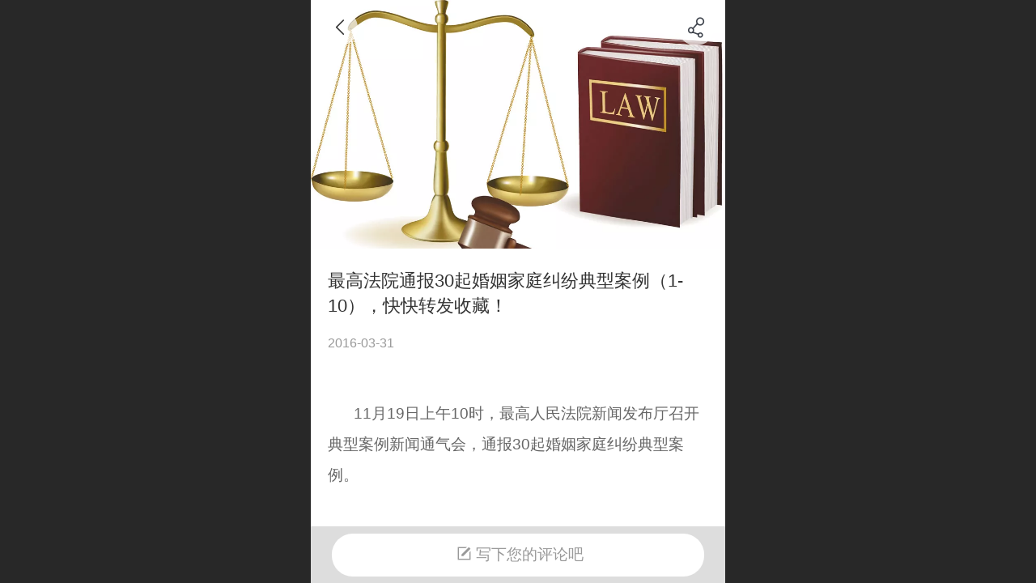

--- FILE ---
content_type: text/html; charset=UTF-8
request_url: http://m.51-lihun.com/h-nd-771.html
body_size: 54889
content:



<!--<html><head></head><body></body></html>-->
<!DOCTYPE html>
<html lang="zh">

<head>
    <title>最高法院通报30起婚姻家庭纠纷典型案例（1-10），快快转发收藏！ - 上海通润律师事务所：一家只办理婚姻家事业务的律师事务所！</title>
    <meta name="keywords" content="上海离婚律师 离婚律师 婚姻律师 上海婚姻律师 离婚律师咨询"><meta name="description" content="11月19日上午10时，最高人民法院新闻发布厅召开典型案例新闻通气会，通报30起婚姻家庭纠纷典型案例。 据介绍，近年来，婚姻家庭纠纷案件始终保持高位运行，据不完全统计，2013年至2015年10月底，全国法院审结婚姻家庭纠纷案件近400万件，且逐渐呈现出案件增幅快、适用法律难、审理难度大的特点。 据">
    <meta http-equiv="Content-type" content="text/html; charset=utf-8">
    <meta http-equiv="X-UA-Compatible" content="IE=edge">
    <meta http-equiv="Cache-Control" content="no-transform" />
    <meta name="viewport" content="width=device-width, initial-scale=1.0, maximum-scale=1.0, user-scalable=0" />
    <meta name="apple-mobile-web-app-capable" content="yes">
    <meta name="layoutmode" content="standard">
    <meta name="apple-mobile-web-app-status-bar-style" content="black">
    <meta name="renderer" content="webkit">
    <meta content="always" name="referrer">
    <meta name="wap-font-scale" content="no">
    <meta content="telephone=no" name="format-detection" />
    <META HTTP-EQUIV="Pragma" CONTENT="no-cache">
    <link rel="dns-prefetch" href="//mo.faisys.com">
    <link rel="dns-prefetch" href="//jzfe.faisys.com">
    <link rel="dns-prefetch" href="//fe.508sys.com">
    <script type="text/javascript" src="//fe.508sys.com/browserChecked_1_0/js/browserCheck.min.js?v=202203281611"></script>
    <script type="text/javascript">
        if (!BrowserChecked({
                reverse: true,
                notSupportList: [{
                    name: "ie",
                    version: "9"
                }]
            }).isSupport) {
            window.location.href = "/lvBrowser.jsp?url=" + encodeURIComponent(location.href);
        }

    </script>

    
        <link rel="canonical" href="http://m.51-lihun.com/h-nd-771.html">
    <script>document.domain = 'm.51-lihun.com'</script><link rel="shortcut icon" href="//6914564.s21i.faiusr.com/5/ABUIABAFGAAg_amp0AUowqXU0gQwIDgg.ico"/><link rel="apple-touch-icon" href="//6914564.s21i.faiusr.com/2/ABUIABACGAAg78OFswUooNGzygIwqAM40gQ!160x160.jpg"/>
    <script>
        var _htmlFontSize = (function () {
            var clientWidth = document.documentElement ? document.documentElement.clientWidth : document.body
                .clientWidth;
            if (clientWidth > 768 && clientWidth < 1280) {
                clientWidth = 768;
            } else if (clientWidth >= 1280) {
                clientWidth = 512;
            }
            var fontSize = clientWidth / 16;
            if (fontSize <= 0) fontSize = 375 / 16;
            document.documentElement.style.fontSize = fontSize + "px";
            return fontSize;
        })();
    </script>

    <link type="text/css" href='//mo.faisys.com/dist/libs/css/base.min.css?v=202601191114'
        rel="stylesheet">

    
        <link type="text/css" href='//mo.faisys.com/dist/libs/css/baseOld.min.css?v=202601191114' rel="stylesheet">
    
    <script defer src="//mo.faisys.com/dist/visitor/client/915.14747400.js"></script><script defer src="//mo.faisys.com/dist/visitor/client/491.9737fae2.js"></script><script defer src="//mo.faisys.com/dist/visitor/client/main.40c41747.js"></script><link href="//mo.faisys.com/dist/visitor/client/main.3b92203d.css" rel="stylesheet">

    

    <link type="text/css" href="//mo.faisys.com/dist/libs/css/fontsIco.min.css" rel="stylesheet">


    <link rel='stylesheet' id='jzSingleModuleSkinFrame' type='text/css' href='//mos.faisys.com/6914564/2052/0/fkSingleModuleSkin.min.css?v=19700101080000'/>
<link rel='stylesheet' type='text/css' href='//jzfe.faisys.com/dist/jz/biz-shared/bizShared.min.css?v=202601211300'/>
<link rel='stylesheet' id='mobiStyleTemplateCss' type='text/css' href='//mo.faisys.com/css/template/1008_5.min.css?v=202307101206'/>
<link rel='stylesheet' id='css_faitest' type='text/css' href='//fe.508sys.com/faitest_1_4/css/faitest.min.css?v=202109281937'/>
<style id='specialModuleStyle'>
</style>
<style id='mobiTabStyleCss'>
</style>
<style id='mobiLabelStyleCss'>
</style>
<style id='mobiFoldStyleCss'>
.fk-foldStyle1 .f-formFoldButton.active{color:#fa3e3e;}
.fk-foldStyle1 .f-formFoldButton.active .icon-fold:before{color:#fa3e3e;}
.fk-foldStyle2 .f-formFoldButton.active{background:#fa3e3e;}
.fk-foldStyle3 .f-formFoldButton.active{color:#fa3e3e;}
.fk-foldStyle3 .f-formFoldButton.active .icon-fold:before{color:#fa3e3e;}
</style>
<style id='mobiNoticeStyleCss'>
.icon-noticeNewStyleIconClass-6{background-color:#fa3e3e;}
.icon-noticeNewStyleIconClass-7{background-color:#fa3e3e;}
.icon-noticeNewStyleIconClass-8{border-color:#fa3e3e;}
.icon-noticeNewStyleIconClass-8{color:#fa3e3e;}
.icon-noticeNewStyleIconClass-9{color:#fa3e3e;}
</style>
<style id='oldThemeColorStyle'>
.g_oldThemeColor{color:#fa3e3e;}
.g_oldThemeBdColor{border-color:#fa3e3e;}
.g_oldThemeBgColor{background-color:#fa3e3e;}
.g_oldThemefillColor{fill:#fa3e3e;}
.g_oldThemeHoverBgColor:hover{background-color:#fa3e3e;}
</style>
<style id='fixedAreaBoxStyle'>
.webFooterBox .ui-calendar-calendar .ui-state-active{background-color:#fa3e3e;}
.webFooterBox .ui-calendar-calendar .ui-calendar-startDate{background-color:#fa3e3e;}
.webFooterBox .ui-calendar-prev:after{color:#fa3e3e;}
.webFooterBox .ui-calendar-next:after{color:#fa3e3e;}
.webFooterBox .fk-calendarNav{background-color:#fa3e3e;}
</style>
<style id='footerNavStyle'>
 #p_footer_nav_wrap .s_hump .is_select .u_nav_icon_decorate .u_nav_icon{color: #fff;}
#p_footer_nav_wrap {display:none;}
.p_footer_nav .u_nav{width:;}
</style><style id='mobiCubeStyleModule'>
</style>
<style id='otherStyle'>
</style>
<style id="webBodyBackgroundStyle">
#webBodyBackground{background:#ffffff;}
.fullScreenDivCotainer .fk-body-bg{background:#ffffff;}
#webContainerBox{background:none;}
#g_web{background:none;}
</style>
<style type='text/css' id='independentColStyle'>
</style>
<style id='mobiFloatBtnCss'>
.form .floatBtnStyle0 .middle{background-color:#fa3e3e;}
.form .floatBtnStyle1 .middle{background-color:#fa3e3e;}
.form .floatBtnStyle2 .middle{border-color:#fa3e3e;color:#fa3e3e;}
.form .floatBtnStyle5 .middle{border-color:#fa3e3e;color:#fa3e3e;}
.form .floatBtnStyle7 .middle{border-color:#fa3e3e;color:#fa3e3e;}
.form .floatBtnStyle3 .middle{background:-webkit-linear-gradient(bottom, #fa3e3e 10%,rgba(252,158,158,1));background:-webkit-linear-gradient(bottom, #fa3e3e 10%,rgba(252,158,158,1));}
.form .floatBtnStyle4 .middle{background:-webkit-linear-gradient(bottom, #fa3e3e 10%,rgba(252,158,158,1));background:-webkit-linear-gradient(bottom, #fa3e3e 10%,rgba(252,158,158,1));border-color:#fa3e3e;}
</style>
<style id='mobiBackTopBtnCss'>
.backTop .backTop_icon.icon-backTop0{background-color:#fa3e3e;color:#fff;}
.backTop .backTop_icon.icon-backTop1{background-color:#fff;color:#fa3e3e;}
.backTop .backTop_icon.icon-backTop2{background-color:#fff;color:#fa3e3e;border-color:#fa3e3e;}
</style>
<style id='mobiProductGroupCss'>
.jz_vertical_group_has_product .first_groupitem.selected .first_groupname, .jz_landscape_group_has_product .first_groupitem.selected .first_groupname, .jz_landscape_group_has_photo .first_groupitem.selected .first_groupname, .jz_vertical_group_has_photo .first_groupitem.selected .first_groupname {color:#fa3e3e;}
.jz_landscape_group_has_product .first_groupitem.selected:after, .jz_landscape_group_has_photo .first_groupitem.selected:after{position: absolute;left: 0; bottom: 0px; content: ''; width: 100%; height: .1rem; border-radius: .5rem; background-color:#fa3e3e;}
.jz_vertical_group_has_product .first_panel .mall_cart, .jz_landscape_group_has_product .first_panel .mall_cart{background-color:#fa3e3e;}
</style>
<style id='mobiStyleNav' type='text/css'>
#navbar {display:none;}
#navButton {display:none;}
.open .navItem:nth-child(2) {transition-delay: 160ms;} 
.open .navItem:nth-child(4) {transition-delay: 240ms;} 
.open .navItem:nth-child(6) {transition-delay: 320ms;} 
.open .navItem:nth-child(8) {transition-delay: 400ms;} 
.open .navItem:nth-child(10) {transition-delay: 480ms;} 
.open .navItem:nth-child(12) {transition-delay: 560ms;} 
.open .navItem:nth-child(14) {transition-delay: 640ms;} 
.open .navItem:nth-child(16) {transition-delay: 720ms;} 
.open .navItem:nth-child(18) {transition-delay: 800ms;} 
.open .navItem:nth-child(20) {transition-delay: 880ms;} 
</style>
<style id='webDetailPageStyle' type="text/css">
.webDetailPage{display:none;}
#webFooter{display:none;}
.form:not(.module70):not(.module71){padding:0 !important;margin:0 !important;}
div.g_web{background:#fff;}
.webContainerBox{background:#fff;min-height:100%;}
.webContainerBox .form .formMiddle{background:#fff;}
.g_web .moveAnimation{transform:initial;}
.g_web .moveAnimation{-webkit-transform:initial;}
.g_web .webModuleContainer{transform:initial;}
.g_web .webModuleContainer{-webkit-transform:initial;}
</style>
<style id='mobiStyleService' type='text/css'>
#customerServiceDiv {background:rgba(0, 0, 0, 1);} 
.customerServiceDiv .serBaseIcon .icon-serItemIcon:before{color:;} 
.customerServiceDiv .service .describe{color:;} 
.open .serviceNavItem:nth-child(2) {transition-delay: 160ms;} 
#svebar_1 .icon-serItemIcon:before{content:'\e9a1';color:rgb(255,245,156);} 
#svebar_1 .icon-serItemIcon{background-image:none;} 
.open .serviceNavItem:nth-child(4) {transition-delay: 240ms;} 
#svebar_3 .icon-serItemIcon:before{content:'';color:rgb(255, 255, 255);} 
#svebar_3 .icon-serItemIcon{background-image:none;} 
.open .serviceNavItem:nth-child(6) {transition-delay: 320ms;} 
#svebar_7 .icon-serItemIcon:before{content:'';content:'';} 
#svebar_7 .icon-serItemIcon{background-image:none;} 
.open .serviceNavItem:nth-child(8) {transition-delay: 400ms;} 
#svebar_2 .icon-serItemIcon:before{content:'\e6a0';content:'\e6a0';} 
#svebar_2 .icon-serItemIcon{background-image:none;} 
.open .serviceNavItem:nth-child(10) {transition-delay: 480ms;} 
#svebar_9 .icon-serItemIcon:before{content:'\e6a8';content:'\e6a8';} 
#svebar_9 .icon-serItemIcon{background-image:none;} 
.open .serviceNavItem:nth-child(12) {transition-delay: 560ms;} 
#svebar_4 .icon-serItemIcon:before{content:'\e6b2';content:'\e6b2';} 
#svebar_4 .icon-serItemIcon{background-image:none;} 
.open .serviceNavItem:nth-child(14) {transition-delay: 640ms;} 
#svebar_-1 .icon-serItemIcon:before{content:'\eada';content:'\eada';} 
#svebar_-1 .icon-serItemIcon{background-image:none;} 
.open .serviceNavItem:nth-child(16) {transition-delay: 720ms;} 
#svebar_8 .icon-serItemIcon:before{content:'\e6a8';content:'\e6a8';} 
#svebar_8 .icon-serItemIcon{background-image:none;} 
</style>
<link rel='stylesheet' type='text/css' href='//fe.508sys.com/faitest_1_4/css/faitest.min.css?v=202109281937'/>
</head>

<body faiscoMobi="true" class="new_ui_body_wrap">
    <div id="preview" data-server-rendered="true" class="preview-area preview-area_visit g_locale2052" data-v-32ab3db8><!----> <!----> <div id="g_body" class="jz_themeV2 mobiCol28" data-v-32ab3db8><!----> <div class="webLeft" data-v-32ab3db8></div> <div id="g_web" class="g_web jz_theme_1008 jz_themePresetIndex_5 jz_oldTheme jz_otherTheme" data-v-32ab3db8><div id="webLoading" class="loading" style="display: none" data-v-32ab3db8><div id="splashscreen" class="splashscreen ui-loader" data-v-32ab3db8><span class="ui-icon ui-icon-loading spin" data-v-32ab3db8></span></div></div> <div id="webTopBox" class="webTopBox" data-v-32ab3db8><div id="webTop" class="webTop" data-v-32ab3db8><div id="J_navExpandAnimate" class="jz_navExpendAnimate" data-v-32ab3db8></div> <div id="navbar" class="navbar navBaseIcon"><div id="navbarList" class="navbarList"></div> <div class="navTouchLeft"></div> <div class="navTouchRight"></div> <div class="navLeft icon-navLeft"></div> <div class="navRight icon-navRight"></div> <div class="jz_subMenuSeoGhost"></div> <!----></div> <!----></div></div> <div id="webHeaderBox" class="webHeaderBox webDetailPage webTitleClose" data-v-32ab3db8><!----> <div id="navButton" class="navButton" style="display:;" data-v-32ab3db8><div class="navButtonPanel" data-v-32ab3db8></div> <div class="menuNav" data-v-32ab3db8><div class="menuNavTip icon-menuNavTip" data-v-32ab3db8></div></div></div> <div id="headerWhiteBg" class="headerSiteMaskWhiteBg" data-v-32ab3db8></div> <div id="headerBg" class="headerSiteMaskBg" data-v-32ab3db8></div> <div id="webHeader" class="webHeader webHeaderBg" style="background:rgba(0, 0, 0,1.0);background-size:cover;" data-v-22389f19 data-v-32ab3db8><!----> <div id="mallThemeTopBarBg" class="mallThemeTopBarBg " data-v-22389f19></div> <div id="mallThemeTopBar" class="mallThemeTopBar  " data-v-22389f19><div class="jz_top_wrapper J_top_wrapper" data-v-22389f19><a class="J_to_back f_back faisco-icons-S000108" data-v-22389f19></a> <div class="f_input_box" data-v-22389f19><i class="f_icon_conter faisco-icons-S000182" data-v-22389f19></i> <input placeholder="搜索" data-v-22389f19></div> <a href="/index.jsp" class="f_top_right" data-v-22389f19><i class="f_home faisco-icons-S0000196" data-v-22389f19></i></a></div> <div class="logoTitleSide" data-v-22389f19><div class="logoArea" data-v-22389f19><span id="pageLogoMall" sid="4" pw="424" ph="594" class="pageLogo hasMarin" data-v-22389f19><a alt hidefocus="true" href="/" data-v-22389f19><div id="pageLogoImgMall" class="J_logoImg logoImg" style="border-radius:100%;background-image:url(//6914564.s21i.faiusr.com/2/ABUIABACGAAggtSTrwUowu6qugQwqAM40gQ!160x160.jpg);" data-v-22389f19></div></a></span></div> <div class="titleArea" data-v-22389f19><h1 style="font-weight:normal;font-size:inherit;display:inline-block;width:100%;overflow:hidden;text-overflow:ellipsis;" data-v-22389f19><a hidefocus="true" href="javascript: Mobi.triggerServiceNumber(1, &quot;13681605080&quot;);" style="[object Object]" data-v-22389f19><span id="pageTitleMall" class="pageTitle" data-v-22389f19>上海婚姻家事律师网</span></a></h1></div></div> <div class="toolMenuSide" data-v-22389f19><div class="userEnterAera" data-v-22389f19><a href="profile.jsp" hidefocus="true" class="userEnterLink" data-v-22389f19><span class="userEnterIcon icon-userEnterIcon" data-v-22389f19></span> <span class="userEnterText" data-v-22389f19>
                            个人中心
                        </span></a></div> <div class="seacherAera" data-v-22389f19><span class="seacherBtnIcon icon-seacherBtnIcon" data-v-22389f19></span> <span class="seacherAeraText" data-v-22389f19>
                        搜索
                    </span></div></div></div> <div id="header" class="header-forLogo header mobiTitleClose" style="text-align:right;" data-v-22389f19><span id="pageLogo" sid="4" pw="424" ph="594" class="pageLogo hasMarin" style="margin-top:0px;margin-left:0px;margin-bottom:0px;margin-right:0px;display:;" data-v-22389f19><a href="/" data-v-22389f19><div id="pageLogoImg" class="J_logoImg logoImg" style="border-radius:100%;background-image:url(//6914564.s21i.faiusr.com/2/ABUIABACGAAggtSTrwUowu6qugQwqAM40gQ!160x160.jpg);" data-v-22389f19></div></a></span> <span id="pageTitle" class="pageTitle" style="color:rgba(255,255,255,1);font-size:25px;" data-v-22389f19><div style="font-weight:normal;font-size:inherit;display:inline-block;width:100%;overflow:hidden;text-overflow:ellipsis;" data-v-22389f19><a href="javascript: Mobi.triggerServiceNumber(1, &quot;13681605080&quot;);" style="color:rgba(255,255,255,1);font-size:25px;" data-v-22389f19>上海婚姻家事律师网</a></div></span></div></div> <!----> <!----></div> <div id="webBannerBox" class="webBannerBox moveAnimation webDetailPage" data-v-32ab3db8><div id="webMultilingualArea" class="multilingualArea" data-v-32ab3db8><div class="multilingual"><!----> <!----> <!----></div></div> <!----> <!----></div> <div id="webContainerBox" class="webContainerBox" style="overflow:hidden;" data-v-32ab3db8><div id="webModuleContainer" class="webModuleContainer" data-v-32ab3db8><div id="module27" _moduleStyle="49" _autoHeight="1" _height="0" _autoWidth="1" _width="0" _inPopupZone="0" _inTab="0" _inFold="0" _infloatzone="0" _bHeight="0" _headerHiden="1" class="form Handle module27 formStyle49" data-v-32ab3db8><div _bannerAutoHeight="1" class="formBannerTitle formBannerTitle27" style="display:none;"><div class="titleLeft titleLeft27"></div> <div class="clearFix titleCenter titleCenter27"><div class="titleText titleText27"><div class="titleTextIcon icon-titleText">
                     
                </div> <div class="textContent"><span class="textModuleName">文章详情</span> <!----> <div class="textContentSubTitle">
                        副标题
                    </div></div></div> <!----> <!----> <!----></div> <div class="titleRight titleRight27"></div></div> <div class="formMiddle formMiddle27 detailPageFormMiddle"><div class="middleLeft middleLeft27"></div> <div class="middleCenter middleCenter27"><div _innerType="0" class="formMiddleContent moduleContent formMiddleContent27"><div class="module_content"><!----> <div id="newsNewDetailPanel27" class="newsNewDetailPanel newsDetailV3Panel"><div id="productDetailHeader27" class="productDetailHeader"><span class="icon-gClose g_round g_iconMiddle newsBack icon-defaultColor"></span> <!----> <span id="newsDetailShare" class="icon-share g_iconMiddle g_round newsShare icon-defaultColor"></span></div> <div id="newsDetail27" class="newsDetail fk_notMallThemeNewDetail" data-v-5c5dfada><div id="newsDetailPanel" data-v-5c5dfada><div id="newsFigure27" alt="封面图" src-original="//6914564.s21i.faiusr.com/2/ABUIABACGAAg5Mja2gUo1LSRsAYw6Ac4igY.jpg" class="newsFigure J_img_lazyload" style="width:100%;height:9.6rem;background-image:url(//mo.faisys.com/image/loading/transparent.png);" data-v-5c5dfada><!----></div> <div class="newsInfoTitle title-imgStyle" data-v-5c5dfada><div class="g_displayClamp2 displayClamp2Style" data-v-5c5dfada><h1 class="textTitle" style="font:inherit;color:inherit;background:inherit;" data-v-5c5dfada>最高法院通报30起婚姻家庭纠纷典型案例（1-10），快快转发收藏！</h1></div> <!----></div> <div class="newsContentPanel" data-v-5c5dfada><div class="newsCustomPanel notNewNewsCustomPanel" data-v-5c5dfada><!----> <div class="newsCustom newsDate" data-v-5c5dfada>2016-03-31</div> <!----></div> <div class="newsContent blankBottom richContent" data-v-5c5dfada><div ref-name="newsContent" data-v-5c5dfada><p style="text-indent:32px"><br/></p><p style="text-indent:32px">11月19日上午10时，最高人民法院新闻发布厅召开典型案例新闻通气会，通报30起婚姻家庭纠纷典型案例。</p><p style="text-indent:32px"><br/></p><p style="text-indent:32px">据介绍，近年来，婚姻家庭纠纷案件始终保持高位运行，据不完全统计，2013年至2015年10月底，全国法院审结婚姻家庭纠纷案件近400万件，且逐渐呈现出案件增幅快、适用法律难、审理难度大的特点。<a name="_GoBack" style="color:blue;"></a></p><p style="text-indent:32px"><br/></p><p style="text-indent:32px">据统计，近三年来，全国法院审结的婚姻家庭纠纷案件中，以河北、河南、江苏、山东等省份案件量居多。</p><p style="text-indent:32px"><br/></p><p style="text-indent:32px">周某诉张某离婚后损害责任纠纷案</p><p style="text-indent:32px">——是否可请求出轨者支付精神赔偿？</p><p style="text-indent:32px">　</p><p style="text-indent:32px">（一）基本案情</p><p style="text-indent:32px"><br/></p><p style="text-indent:32px">2003年原告周某与被告张某登记结婚，婚后生育一女一子。2013年7月，张某提起与周某离婚之诉，经法院主持调解离婚，调解书，主要内容为，双方自愿离婚，张某一次性给付周某某人民币38000元，双方互不再追究。而2013年5月，张某与案外某女生育一女。周某诉称离婚后才发现此事，现起诉要求张某赔偿精神损害赔偿金3万元。</p><p style="text-indent:32px"><br/></p><p style="text-indent:32px">（二）裁判结果</p><p style="text-indent:32px"><br/></p><p style="text-indent:32px">河南省滑县人民法院经审理认为，依据《中华人民共和国婚姻法》第四条规定：“夫妻应当互相忠实，互相尊重；家庭成员间应当敬老爱幼，互相帮助，维护平等、和睦、文明的婚姻家庭关系”、第四十六条规定，导致离婚的，无过错方有权请求损害赔偿；最高人民法院《关于适用&lt;中华人民共和国婚姻法若干问题的解释》第二十八条婚姻法第四十六条规定的“损害赔偿”，包括物质损害赔偿和精神损害赔偿。被告张某在与原告婚姻关系存续期间，与他人有不正当男女关系的行为，并生育一女，导致离婚，应该承担相应的民事赔偿责任，应当支持原告提出损害赔偿请求，即判令被告张某给付原告周某精神损害赔偿人民币15000元。宣判后，双方均未提出上诉。</p><p style="text-indent:32px"><br/></p><p style="text-indent:32px">（三）典型意义</p><p style="text-indent:32px"><br/></p><p style="text-indent:32px">夫妻互相忠实，不背叛爱情，不仅是传统美德，也是法定义务。对婚姻不忠实，是难以容忍的不诚信，它不仅破坏了夫妻关系，拆散了家庭，也伤及无辜的子女，而且败坏了社会风气，是法律所禁止的行为。因此，在离婚后发现被告的婚姻存续期间的出轨行为，请求精神损害赔偿，人民法院依法予以支持，以彰显法律的公正和道德力量。</p><p style="text-indent:32px"><br/></p><p style="text-indent:32px">邵某诉薛某离婚纠纷案</p><p style="text-indent:32px">——“网恋”时代，更应惜缘</p><p style="text-indent:32px"><br/></p><p style="text-indent:32px">（一）基本案情</p><p style="text-indent:32px"><br/></p><p style="text-indent:32px">2012年，80后青年邵某与薛某在一次网络聊天时结识，二人通过网络进行了长期的交流，逐渐开始约会见面，经过一年多的相知、相爱，终于在2013年9月正式结婚。婚后二人感情尚好，在第二年生育了一个孩子，然而双方之间的问题从此开始产生。由于生活习惯不同，加上当初网络交流时，彼此对对方家庭成员和性格特点了解并不深入，作为妻子的薛某在婚后与同来家中照顾宝宝的公婆产生了矛盾，邵某与薛某也因此经常吵架拌嘴。在一次争吵过程中，薛某终于无法忍受，与公婆动了手。无奈之下，丈夫邵某在2015年4月以夫妻感情已破裂为由起诉离婚。</p><p style="text-indent:32px"><br/></p><p style="text-indent:32px">（二）裁判结果</p><p style="text-indent:32px"><br/></p><p style="text-indent:32px">郑州市惠济区人民法院经审理认为：双方因产生一些家庭琐事就轻易提起离婚，着实不太严肃。家庭内部有摩擦在所难免，加上原被告是网恋而成的婚事，因此，彼此仍有进一步了解缓和的希望。成就一次完美的婚姻需要男女双方共同理解忍让，本案原被告仍有希望将婚姻关系修复重好，双方感情实际上并未完全破裂，因此判决驳回诉讼请求。原被告经法官判后释法，均未上诉。</p><p style="text-indent:32px"><br/></p><p style="text-indent:32px">（三）典型意义</p><p style="text-indent:32px"><br/></p><p style="text-indent:32px">近年来，随着信息技术和交通事业的飞速发展，“网恋”、“闪婚”已不再罕见，“千里之外”的异地恋也逐渐盛行，但随之而来的大量离婚纠纷，尤其是子女出生后产生家庭矛盾而引发婚姻矛盾的案件呈上升趋势。年轻人本身感情经历少，心气过重，对待婚姻关系不太严肃，稍有矛盾就诉诸离婚并不是明智之举，法院在审理时亦应当以引导当事人互相谅解、共同维护婚姻关系，不应轻易判决年轻夫妻离婚，而更应注意给闹矛盾的双方留下缓冲和解的空间。法院判决不离婚时亦在强调夫妻双方在婚姻中要注重多沟通和磨合，增强责任意识，在面临冲突时多相互体谅和宽容。同时，也要引导上一辈老人注意不可过多干涉子女的婚姻生活，应摆正自己的位置，多放手让子女自行处理婚姻中的问题，为维护子女小家庭的和谐努力。</p><p style="text-indent:32px"><br/></p><p style="text-indent:32px">张某诉陈某离婚后财产纠纷案</p><p style="text-indent:32px">——莫把婚姻当作获利工具</p><p style="text-indent:32px"><br/></p><p style="text-indent:32px">（一）基本案情</p><p style="text-indent:32px"><br/></p><p style="text-indent:32px">2011年农历六月，张某和陈某经人介绍订婚，因张某所在生产组要分土地补偿款，张家为使家庭迅速“添丁进口”多得补偿，张某和陈某在交往不到一个月的情况下即登记结婚。婚后不到三天，张某继续到外地上学，陈某在张家仅住了几个月就回其娘家居住。其后，陈某因向张某索要生产组每人发放的土地补偿58700元而多次发生争执。2013年，张某以夫妻相处时间较短，双方无感情基础为由两次到法院起诉离婚。在和好无望的情况下，襄城县人民法院于2014年6月以夫妻感情确已破裂为由判决二人离婚。离婚后，陈某要求张某父母返还自己的土地补偿款58700元，张某父母以办理结婚、待客、买家具钱已经花完的理由拒不交出。多次索要无果后，陈某以不当得利为由将张某父母再次诉讼至法院。</p><p style="text-indent:32px"><br/></p><p style="text-indent:32px">（二）裁判结果</p><p style="text-indent:32px"><br/></p><p style="text-indent:32px">襄城县人民法院和许昌市中级人民法院经审理认为，土地补偿款是陈某基于合法婚姻关系而取得的按份共有财产，陈某对其份额享有所有权。对于张某父母辩称的该款全部用于办理结婚、待客、买家具的理由不予认可，支持了陈某的诉讼请求,判决张某父母偿还陈某的土地补偿款58700元。</p><p style="text-indent:32px"><br/></p><p style="text-indent:32px">（三）典型意义</p><p style="text-indent:32px"><br/></p><p style="text-indent:32px">伴随着城镇化飞速发展的步伐，围绕农村土地的各种纠纷也出现上升趋势。如本案中的情况，张某一家把获取土地补偿款等利益作为结婚的主要考量因素和目的，这样的仓促婚姻往往因缺乏感情基础而极不稳固，对个人、家庭和社会也都是极度不负责的做法，更存在着法律和财产上的风险。金钱买不来爱情，也锁不住婚姻，终身大事还是谨慎为好。</p><p style="text-indent:32px"><br/></p><p style="text-indent:32px">岳某诉曹某离婚纠纷案</p><p style="text-indent:32px">——公平原则在离婚案件中的彰显</p><p style="text-indent:32px"><br/></p><p style="text-indent:32px">（一）基本案情</p><p style="text-indent:32px"><br/></p><p style="text-indent:32px">岳某与曹某经人介绍于1999年登记结婚。婚后育有二子。婚后双方常因家庭琐事发生争吵，夫妻感情破裂。岳某要求与曹某离婚，曹某认可夫妻感情破裂，同意离婚。双方就子女抚养和部分共同财产的分配达成了一致意见。经调查，曹某系农村家庭主妇，平日里下地干活、照顾一家老小，但没有工作及固定的经济收入。</p><p style="text-indent:32px"><br/></p><p style="text-indent:32px">（二）裁判结果</p><p style="text-indent:32px"><br/></p><p style="text-indent:32px">鹤壁市淇滨区法院和中级人民法院经审理认为，岳某与曹某感情破裂，应准许离婚。曹某作为家庭妇女，对家庭付出较多，没有固定收入来源，离婚后将导致生活困难，根据婚姻法有关规定，判决岳某给付曹某经济帮助两万元。</p><p style="text-indent:32px"><br/></p><p style="text-indent:32px">（三）典型意义</p><p style="text-indent:32px"><br/></p><p style="text-indent:32px">在婚姻关系中，女方往往处于弱势地位。一方面她们出于照顾家庭的考虑，往往以牺牲自己的工作甚至事业为代价；另一方面，在出现婚姻纠纷时，女方往往由于没有为家庭带来直接经济收入导致其合法权益得不到保障。在审理此类案件时，要充分查明案件事实，对于确实对家庭付出较多义务的女方应判决给予一定的经济帮助，使其合法权益能够得到保障。本案中，考虑到曹某在夫妻共同生活期间，抚育子女、照顾老人，付出较多，对家庭做出了较大的贡献；离婚后没有固定的经济收入，还要抚养孩子，经济压力比较大，因此判决岳某给付曹某经济帮助两万元。</p><p style="text-indent:32px"><br/></p><p style="text-indent:32px">陈某真诉陈某领、陈某霞赡养纠纷案</p><p style="text-indent:32px">——用巡回审判铸造“孝道红黑榜”</p><p style="text-indent:32px"><br/></p><p style="text-indent:32px">（一）基本案情</p><p style="text-indent:32px"><br/></p><p style="text-indent:32px">2015年5月14日,原告陈某真将儿子陈某领、女儿陈某霞告上法庭，诉称女儿陈某霞对其尽了赡养义务，但儿子陈某领不但不尽赡养义务，而且还将其拆迁补偿款和2.9亩承包地据为已有，更经常无故殴打原告。为此，原告陈某真将儿子陈某领、女儿陈某霞诉至法院，请求判令被告陈某领每月支付赡养费1000元，并归还原告的2.9亩承包地和1.8万元现金。</p><p style="text-indent:32px"><br/></p><p style="text-indent:32px">（二）裁判结果</p><p style="text-indent:32px"><br/></p><p style="text-indent:32px">商丘市睢阳区人民法院认为，被告作为原告儿子，对原告有法定的赡养义务，对该纠纷的产生应负全部责任。原告要求被告返还其房屋的拆迁补偿款18000元和对被告陈某领给付赡养费的诉讼请求应予以部分支持；综合考虑被告陈某真家庭生活状况和2015年河南省城镇居民人均消费支出标准，被告陈某领给付原告赡养费每月360元为宜因。原告已丧失劳动能力，原告名下的2.9亩承包地，被告陈某领有义务耕种，但收益应有原告的份额。因原告现在女儿陈某霞处居住，被告陈某霞已尽赡养义务，且原告已明确表示对女儿陈某霞撤回起诉。据此，依据《中华人民共和国老年人权益保护法》第十三条、十四条、十五条、十七条、十八条、二十二条第一款，《中华人民共和国婚姻法》第二十一条第三款、《中华人民共和国民事诉讼法》第六十四条的规定，判决被告陈某领于判决生效后十日内支付原告陈某真自2015年5月份（含5月份）开始以后的每月的赡养费360元，该款于每月的第1日支付；被告陈某领于判决生效后十日内返还原告陈某真的房屋拆迁款补偿款18000元。该案经在陈某领所在村巡回审判，陈某领当庭向父亲陈某真忏悔道歉，并跪求父亲原谅。该判决现已生效履行。</p><p style="text-indent:32px"><br/></p><p style="text-indent:32px">（三）典型意义</p><p style="text-indent:32px"><br/></p><p style="text-indent:32px">乌鸦有反哺之义，羊羔有跪乳之恩。百善孝为先，子女赡养父母是中华民族的传统美德，也是法律的明确规定。家庭是社会的细胞，家庭不和谐，社会和谐便成了无本之木。本案被告陈某领不但不赡养年迈的父亲，而且还抢钱霸地，施以暴力，其不孝行为与中华民族良好的道德传统背道而驰，格格不入。</p><p style="text-indent:32px"><br/></p><p style="text-indent:32px">商丘市睢阳区人民法院受案后，认为这是一件“审理一案、教育一片”的典型案例，遂在原被告所在村提前张贴开庭公告，以巡回审判的方式审理此案。庭审中，法官的教育、旁听群众的议论、父亲的控诉指责，形成了一股不可辩驳的正能量，迫使被告陈某领当庭承认自己的错误做法，跪求父亲原谅，并保证认真履行法院判决义务。人民法院通过巡回审判的方式，公开对维护老年人合法权益进行审理，结合社会舆论打造“孝道红黑榜”，不失为审判机关在培树社会主义核心价值道路上的一种探索形式。</p><p style="text-indent:32px"><br/></p><p style="text-indent:32px">贾某诉刘某赡养纠纷案</p><p style="text-indent:32px">——用法律来纠偏“久病床前无孝子”</p><p style="text-indent:32px"><br/></p><p style="text-indent:32px">（一）基本案情</p><p style="text-indent:32px"><br/></p><p style="text-indent:32px">原告贾某76岁，年事已高，体弱多病，且生活不能自理。2012年至2013年间，贾某因病住院仅治疗费就花了30多万元。贾某一生生育四子三女，其中三个儿子和三个女儿都比较孝顺，但三子刘某多年来未尽任何赡养义务。贾某某住医院期间，三个儿子和三个女儿都积极筹钱，一起分担医疗费。而三子刘某不仅对母亲病情不管不问，还不愿分担任何医疗费用。虽经村干部多次调解，但刘某均躲避不见。贾某无奈之下，走上法庭提起诉讼，请求判令其子刘某支付赡养费、承担已花去的医疗费，并分摊以后每年的医疗和护理费用。</p><p style="text-indent:32px"><br/></p><p style="text-indent:32px">（二）裁判结果</p><p style="text-indent:32px"><br/></p><p style="text-indent:32px">商丘市虞城县人民法院公开开庭审理了本案，并依照《中华人民共和国婚姻法》第二十一条第三款“子女不履行赡养义务时，无劳动能力的或生活困难的父母，有要求子女付给赡养费的权利。”、《中华人民共和国老年人权益保障法》第十四条“赡养人应当履行对老年人经济上供养、生活上照料和精神上慰藉的义务，照顾老年人的特殊需要。赡养人是指老年人的子女以及其他依法负有赡养义务的人。赡养人的配偶应当协助赡养人履行赡养义务。”、第十五条第一款“赡养人应当使患病的老年人及时得到治疗和护理；对经济困难的老年人，应当提供医疗费用。”、第十九条第二款“赡养人不履行赡养义务，老年人有要求赡养人付给赡养费等权利。”的规定，判决支持贾某的诉讼请求。</p><p style="text-indent:32px"><br/></p><p style="text-indent:32px">（三）典型意义</p><p style="text-indent:32px"><br/></p><p style="text-indent:32px">赡养老人是回报养育之恩是中华民族的传统美德，更是子女对父母应尽的法定义务。子女不仅要赡养父母，而且要尊敬父母，关心父母，在家庭生活中的各方面给予积极扶助。不得以放弃继承权或者其他理由，拒绝履行赡养义务。子女不履行赡养义务，父母有要求子女付给赡养费、医疗费的权利。当父母年老、体弱、病残时，子女更应妥善加以照顾，使他们在感情上、精神上得到慰藉，安度晚年。本案的被告刘某作为原告七个子女中的赡养义务人之一，无论从道义上、伦理上还是从法律上都应对母亲履行赡养义务，在老母亲年老体弱且患有疾病的情况下，被告应当与其他兄弟姊妹一起共同承担赡养义务，使老母亲能够安度晚年、幸福生活，而被告有能力履行赡养义务却三番五次推诿履行，并公开放言不管不顾老母亲，在当地造成恶劣影响，引起民愤。法院在确认双方关系和事实前提下，依法判令被告履行赡养义务，彰显了法治权威，同时也维护了道德风尚。</p><p style="text-indent:32px"><br/></p><p style="text-indent:32px">冯某刚、周某诉冯某伟解除收养关系案</p><p style="text-indent:32px">——《收养法》实施前的收养行为如何认定？</p><p style="text-indent:32px"><br/></p><p style="text-indent:32px">（一）基本案情</p><p style="text-indent:32px"><br/></p><p style="text-indent:32px">1987年11月份，原告冯某刚骑三轮车出门卖菜，在村北河沟边捡到一名刚出生的弃婴，遂将其抱回家中抚养，原告冯某刚与妻子张某在1987年11月27日为该弃婴申报了户口，登记在二人户籍名下，关系为“长子”，取名冯某伟。一晃20年过去了，被告冯某伟在二原告抚育下长大成人，并在原告夫妇帮助下结婚育孩。然而，被告婚后一改往态，不仅不对年老体衰的原告夫妇尽赡养扶助义务，更纵容妻子打骂原告，引起了乡里乡亲的公愤，致使二原告身心受损，长期生活在外，不敢回家。无奈之下，老两口到法院起诉，要求解除与被告的收养关系，并支付生活费、教育费补偿金。</p><p style="text-indent:32px"><br/></p><p style="text-indent:32px">（二）裁判结果</p><p style="text-indent:32px"><br/></p><p style="text-indent:32px">郑州市惠济区人民法院认为，本案的两位原告收养被告发生在1987年，即在1992年4月1日《中华人民共和国收养法》施行之前，虽然原告事后并未办理合法手续，但鉴于原告已抚养被告长达20多年，且有村委会出具的证明和邻居、亲友公认二原告与被告系养父母子女关系的证言，理应按照收养关系来对待。被告冯某伟在成年成家后，未能正确处理家庭关系，纵容其妻打骂原告夫妇，经过当地村委会及家族长辈调解仍然未果，导致二原告与被告关系恶化，无法共同生活。原告夫妇含辛茹苦把作为养子的被告抚育长大，而被告却不善待已经年迈的二原告，更给他们的身心造成伤害，法院本着尊重原告诉求、维护老人合法权益的考虑，对原告提出的诉讼请求予以支持，依据《中华人民共和国收养法》第二十七条、第三十条，《最高人民法院关于贯彻民事政策法律若干问题的意见》第28条、第31条之规定，判决解除原告冯某刚、张某与被告冯某伟的收养关系；被告冯某伟于判决生效后一个月内支付原告冯某刚、张某生活费和教育费补偿金20万元。</p><p style="text-indent:32px"><br/></p><p style="text-indent:32px">（三）典型意义</p><p style="text-indent:32px"><br/></p><p style="text-indent:32px">赡养老人是中华民族的传统美德，更是子女对父母应尽的义务，无论是亲生子女，还是养子女，均不得以任何理由推脱责任。本案原告夫妇收养被告的时间在1987年，虽然未按法律规定办理任何收养手续，但法院裁判时应充分考虑到原告夫妇的文化水平和邻里乡亲的证言，如果仅因原告未能办理收养手续便否定收养关系，不但会让群众不信服，也不利于保护做出善行的原告夫妇。被告冯某伟作为原告夫妇在河边捡回的弃婴，能够健康成长并结婚育子，完全受原告夫妇养育恩赐，原告夫妇含辛茹苦供养子上学接受教育，为其操办婚姻，帮其照顾孩子，但被告及其妻子的种种行为，不仅伤害了原告夫妇的感情与合法权益，更在社会上造成了不良影响，法院的公正裁判不仅是对忘恩负义行为的惩戒，更是民意所向。</p><p style="text-indent:32px"><br/></p><p style="text-indent:32px">余某诉余某望抚养费纠纷案</p><p style="text-indent:32px">——抚养费标准是否能随物价上涨而提高？</p><p style="text-indent:32px"><br/></p><p style="text-indent:32px">（一）基本案情</p><p style="text-indent:32px"><br/></p><p style="text-indent:32px">原告余某的母亲和父亲2008年经调解离婚，双方达成调解协议，余某由母亲抚养，其父亲余某望当庭一次性给付抚养费23000元。2013年余某在某双语实验学校上小学二年级，年学费3600元，其母亲无固定收入，主要收入来源为打工。后余某诉至法院请求其父余某望每月给付抚养费1000元，到2023年6月30日其满18岁止。</p><p style="text-indent:32px"><br/></p><p style="text-indent:32px">（二）裁判结果</p><p style="text-indent:32px"><br/></p><p style="text-indent:32px">根据《中华人民共和国婚姻法》第三十七条规定，关于子女生活费和教育费的协议或判决，不妨碍子女在必要时向父母任何一方提出超过协议或判决原定的数额的合理要求。最高人民法院《关于人民法院审理离婚案件处理子女抚养费问题的若干具体意见》第十八条规定，原定抚育费数额不足以维持当地实际生活水平的，子女可以要求增加抚育费。本案中原告余某父母离婚时间是2008年，当时双方协议余某父亲当庭一次性给子女付抚养费23000元，平均每月62.5元。而2012年度河南省农村居民人均生活消费支出为5032.14元，平均每月419元。根据上述情况，余某父亲原来给付的抚养费目前显然不足以维持当地实际生活水平，因此驻马店市确山县人民法院判决支持了原告余某要求增加抚养费的请求。</p><p style="text-indent:32px"><br/></p><p style="text-indent:32px">（三）典型意义</p><p style="text-indent:32px"><br/></p><p style="text-indent:32px">世界许多国家和地区的婚姻家庭法立法时都遵循“儿童利益优先原则”和“儿童最大利益原则”，目前，我国的《婚姻法》和《未成年人保护法》也明确规定了保护妇女、儿童合法权益的原则。“未成年人利益优先原则”和“未成年人最大利益原则”应当成为我国婚姻家事立法的基本原则，尽可能预防和减少由于父母的离婚，给未成年子女带来的生活环境上的影响及未成年子女性格养成、思想变化、学习成长等不利因素。</p><p style="text-indent:32px"><br/></p><p style="text-indent:32px">在婚姻家庭类案件中,人民法院在对未成年子女的抚养费进行判决、调解时,抚养费标准一般是依据当时当地的社会平均生活水平而确定。但随着经济的发展，生活水平的提高及物价上涨等因素,法院原先所判决、调解的抚养费的基础已经不存在或发生很大改变，再依据当时的条件和标准支付抚养费，已经不能满足未成年人基本的生活要求，不能保障未成年子女正常的生活和学习。因此,法律和司法解释规定未成年子女有权基于法定情形，向抚养义务人要求增加抚养费。本案正是基于最大限度保障未成年子女利益的考量，在原审调解书已经发生法律效力的情况下，准予未成年子女余某向人民法院提起新的诉讼，依法支持其请求其父增加抚养费的主张。该判决契合了我们中华民族尊老爱幼的传统家庭美德教育，符合社会主义核心价值观的要求。</p><p style="text-indent:32px"><br/></p><p style="text-indent:32px">付某桐诉付某强抚养费纠纷案</p><p style="text-indent:32px">——婚姻存续期间能否要求一方支付抚养费</p><p style="text-indent:32px"><br/></p><p style="text-indent:32px">（一）基本案情</p><p style="text-indent:32px"><br/></p><p style="text-indent:32px">原告付某桐的母亲韩某与被告付某强于2012年12月7日结婚，于2013年9月18日生育一子付某桐。韩某住院生育原告付某桐的医疗费用由被告付某强支付。自原告付某桐出生后，其母亲韩某即带其离开单独居住至今，被告付某强亦未支付过原告付某桐抚养费。被告付某强现无固定收入。原告诉至法院，要求被告每月支付抚养费。</p><p style="text-indent:32px"><br/></p><p style="text-indent:32px">（二）裁判结果</p><p style="text-indent:32px"><br/></p><p style="text-indent:32px">郑州市惠济区人民法院认为，父母对子女有抚养教育的义务。婚姻关系存续期间，父母双方或者一方拒不履行抚养子女义务，未成年或者不能独立生活的子女请求支付抚养费的，人民法院应予支持。本案中，原告出生后，原告母亲即与被告分开居住，原告母亲带原告单独生活，被告未支付过原告的抚养费，故原告要求被告支付抚养费的请求，符合法律规定，遂判决被告付某强于判决生效后十日内按照每月人民币400元的标准一次性支付原告付某桐自2013年10月份至判决生效之日的抚养费；被告付某强于判决生效后按每月人民币400元的标准支付原告付某桐的抚养费至其满十八周岁；驳回原告付某桐过高部分的诉讼请求。</p><p style="text-indent:32px"><br/></p><p style="text-indent:32px">（三）典型意义</p><p style="text-indent:32px"><br/></p><p style="text-indent:32px">未成年子女要求支付抚养费，基本上都是在夫妻双方离婚时或离婚后才产生的，而在婚姻存续期间，由于夫妻双方财产为共有财产，是否能要求不尽抚养义务的一方支付抚养费，这是本案争议的要点。在《最高人民法院关于适用〈中华人民共和国婚姻法〉若干问题的解释（三）》出台之前，对此一直存在争议。而《婚姻法》解释（三）第三条则对此作出了明确规定：婚姻关系存续期间，父母双方或者一方拒不履行抚养子女义务，未成年或者不能独立生活的子女请求支付抚养费的，人民法院应予支持。抚养子女是父母应尽的法定义务，不管是婚内还是婚外、婚生子女抑或非婚生子女，父母的抚养义务是不变的，只要一方不履行该抚养义务，未成年子女有权利向其主张抚养费。同时，在子女抚育费数额的具体确定上，还要根据子女正常生活的实际需要，应能维持其衣、食、住、行、学、医的正常需求，并需要综合考虑父母双方的经济收入、费用支出、现有生活负担、履行义务的可能性和社会地位等因素，最终做出公平合理的判决。</p><p style="text-indent:32px"><br/></p><p style="text-indent:32px">王某辉诉柴某探望权纠纷案</p><p style="text-indent:32px">——莫让孩子受到再一次的伤害</p><p style="text-indent:32px"><br/></p><p style="text-indent:32px">（一）基本案情</p><p style="text-indent:32px"><br/></p><p style="text-indent:32px">原告王某辉与被告柴某经人介绍相识后于2012年10月6日按照农村习俗举行典礼仪式后开始同居生活，2013年9月12日生育女儿王某瑶，后双方解除同居关系。王某辉与柴某曾因非婚生女王某瑶的抚养权纠纷诉至法院，2015年6月2日，鹤壁市浚县人民法院判决非婚生女王某瑶暂随原告柴某生活，待其成年后随父随母由其自择。2015年7月20日，原告王某辉因探望权纠纷到法院起诉。</p><p style="text-indent:32px"><br/></p><p style="text-indent:32px">（二）裁判结果</p><p style="text-indent:32px"><br/></p><p style="text-indent:32px">浚县人民法院认为，本案中原被告的非婚生女儿王某瑶与被告共同生活，原告作为父亲，有权探望王某瑶。现双方对原告探望权的具体时间和方式有不同意见，法院本着既要考虑不影响子女的正常生活，又要增加女儿同父亲的沟通交流、减轻子女因父母解除同居关系而带来的家庭破碎感以及既有利于子女今后身心健康成长，又能维护原告合法权利的原则，依照《中华人民共和国婚姻法》第三十八条第一款、第二款的规定，判决原告王某辉自判决生效之日起，可于每月第一周周日上午9时至下午17时探望女儿王某瑶一次，被告柴某应予以协助。</p><p style="text-indent:32px"><br/></p><p style="text-indent:32px">（三）典型意义</p><p style="text-indent:32px"><br/></p><p style="text-indent:32px">探望权是基于父母子女身份关系不直接抚养方享有的与未成年子女探望、联系、会面、交往、短期共同生活的法定权利。离婚后不直接抚养子女方探视子女产生纠纷的原因较多，问题很复杂,其产生的根源往往是由于双方“草率”离婚时对处理子女抚养及对方探望子女考虑不周，以致于产生矛盾隔阂。我国婚姻法对探望权的规定比较原则，仅有一条“离婚后，不直接抚养子女的父或母，有探望子女的权利，另一方有协助的义务。行使探望权利的方式、时间由当事人协议；协议不成时，由人民法院判决。”此类案件在审理时，法院在确定探望的时间和方式上，应从有利于子女的身心健康、且不影响子女的正常生活和学习的角度考虑，探望的方式亦应灵活多样，简便易行，具有可操作性，便于当事人行使权利和法院的有效执行。</p><p><br /></p></div> <!----> <!----></div> <!----> <div class="newsGroup" data-v-5c5dfada><a href="/h-nr-27-22.html" target="_self" class="newsGroupTag" data-v-5c5dfada>律师文集</a></div> <div class="newsCustomPanel2" data-v-5c5dfada><!----> <div class="newsCustom read_count" data-v-5c5dfada>阅读1642</div></div> <div id="newsDetailV3Share" class="icon-share newsShare" data-v-5c5dfada><span data-v-5c5dfada>分享</span></div> <!----></div> <!----> <!----> <div id="renderInNewsDetailComment" data-v-5c5dfada></div></div></div></div> <div class="newsBottom J_newsBottom"><div id="postComment" class="postComment"><span class="icon-postComm"></span>写下您的评论吧</div></div> <div id="userCommentPanel" class="userCommentPanel" style="display:none;"><div class="userCommentHead"><span class="userCommentGoBack icon-gClose g_iconMiddle"></span>发表评论<a href="/" class="userCommentGoHome icon-gHome g_iconMiddle"></a></div> <div class="userCommentBody"><!----> <ul class="tabUl"><li id="tabUserLi1" data="1" class="tabLi tabActive g_main_color_v3 g_main_bdColor_v3">登录评论</li><li id="tabUserLi2" data="2" class="tabLi">匿名评论</li></ul> <div class="tabBody"><div id="tabUserPanel1" class="tabPanel tabPanelAtive"><!----> <div class="userCommentInfo"><div class="g_globalLine"><input id="user" placeholder="请输入账号" type="text" maxlength="50" class="itemEdit g_input"> <span class="icon-mnameIcon"></span></div> <div class="g_globalLine"><input id="password" type="password" maxlength="20" placeholder="请输入密码" class="itemEdit g_input"> <span class="icon-mpswIcon"></span></div> <div id="userCommentRemarkPanel1"><div class="g_globalLine"><textarea id="userCommentRemark" minlength="2" maxlength="1000" placeholder="请输入内容：" class="itemEdit msgIcon g_textArea"></textarea> <span class="icon-mmsgIcon"></span></div></div> <div id="userCommentLoginAndComform" class="userCommentComform g_button g_main_bgColor_v3">提交</div></div></div> <div id="tabUserPanel2" class="tabPanel"><!----> <div id="userCommentInfo2" class="userCommentInfo"><div class="g_globalLine"><input id="anonymityCommentUser" type="text" maxlength="50" placeholder="请输入昵称" class="itemEdit g_input"> <span class="icon-mnameIcon"></span></div> <div id="userCommentRemarkPanel2"></div> <div id="anonymityCommentComform" class="userCommentComform g_button g_main_bgColor_v3">提交</div></div></div> <input id="postCommentId" type="hidden" value="771"></div></div></div></div></div></div> <div class="middleRight middleRight27"></div></div> <!----></div> <!----> <div id="bookingPanelTriggle" data-v-32ab3db8></div></div></div> <!----> <div id="webFooterBox" class="webFooterBox" data-v-32ab3db8><!----> <div id="webFooter" class="webFooter webDetailPage" data-v-32ab3db8><div id="footer" class="footer mallThemeFooter" data-v-0e602246><div class="bottomdiv" data-v-0e602246><div class="bottom" data-v-0e602246><div class="backtop" data-v-0e602246>top<b data-v-0e602246></b></div></div></div> <div class="footerMenu" data-v-0e602246><div class="footerMenuItem" data-v-0e602246><span class="footerMenuItemText homePage" data-v-0e602246><a href="/cn/" hidefocus="true" class="homePageLink" data-v-0e602246>主页</a></span></div> <div class="footerMenuItem" data-v-0e602246><span class="footerMenuItemText memberCenter" data-v-0e602246><a href="/cn/profile.jsp" hidefocus="true" class="memberCenterLink" data-v-0e602246>个人中心</a></span></div> <div class="footerMenuItem" data-v-0e602246><span class="footerMenuItemText siteVis" data-v-0e602246><a href="http://www.51-lihun.com/cn/?_siteUrl" target="_blank" hidefocus="true" class="siteVisLink" data-v-0e602246>电脑版</a></span></div> <!----></div> <div class="technical" data-v-0e602246><div class="technicalSupport footerInfo J_footerInfo" style="display: block" data-v-0e602246><p style="text-align:center;"><img alt="更专业@凡科快图.png" src=//6914564.s21i.faiusr.com/4/ABUIABAEGAAgsa236wUo986RvAEwoAY40A8.png data-source="//6914564.s21i.faiusr.com/4/ABUIABAEGAAgsa236wUo986RvAEwoAY40A8.png" / vwidth=800 vheight=2000 style=";max-width:100%"></p></p><p style="line-height:2.1em;"><span style="font-size:0.6900269541778976rem;color:#ffffff;font-family:arial"><span style="background-color:#000000;"><strong><span style="font-family:黑体, SimHei;"><span style="background-color:#FFFFFF;color:#000000;"><br /></span></span></strong></span></span></p><p style="line-height:2.1em;text-align:center;"><span style="font-size:0.6900269541778976rem;color:#ffffff;font-family:arial"><span style="background-color:#000000;"><strong><span style="font-family:黑体, SimHei;"><span style="background-color:#FFFFFF;color:#000000;">预</span><span style="background-color:#FFFFFF;color:#000000;">约咨询：</span></span></strong></span></span><span style="font-size:0.6900269541778976rem;font-family:arial"><span style="background-color:#000000;"><strong><span style="font-family:隶书;"><a phonenumber="13681605080" href="tel:13681605080"><span style="font-size:1.0350404312668464rem;font-family:黑体, simhei;background-color:#ffffff;color:#000000">13681605080</span></a></span></strong></span></span><span style="font-size:0.6900269541778976rem;color:#ffffff;font-family:arial"><span style="background-color:#000000;"><strong><span style="font-family:黑体, SimHei;background-color:#FFFFFF;color:#000000;">（<span style="font-size:0.6900269541778976rem;font-family:黑体, simhei;background-color:#ffffff;color:#cc0000"> 微信</span> ）</span></strong></span></span><br /></p><p style="line-height:2.1em;text-align:center;"><span style="font-size:0.6900269541778976rem;color:#ffffff;font-family:arial"><span style="background-color:#000000;"><strong><span style="font-size:0.6900269541778976rem;text-decoration:none;font-family:黑体, simhei;background-color:#ffffff;color:#000000">地址：黄浦区成都北路500号峻岭广场20楼07室</span></strong></span></span></p><p style="line-height:2.1em;text-align:center;"><strong><font face="Arial"><span style="font-size:0.6900269541778976rem;color:#ff0000;background-color:#33ccff"><span style="color:#FFFFFF;"><span style="font-family:黑体, SimHei;background-color:#FFFFFF;color:#000000;">©</span></span></span></font><span style="font-size:0.6900269541778976rem;font-family:黑体, simhei;background-color:#ffffff;color:#000000">2020 上海通润律师事务所&nbsp; &nbsp;</span></strong><br /></p><p style="line-height:2.1em;text-align:center;"><span style="font-size:0.6900269541778976rem;color:#ffffff;font-family:隶书"><span style="background-color:#000000;"><strong><span style="font-size:0.6900269541778976rem;font-family:黑体, simhei;background-color:#000000;color:#000000"><span style="font-size:0.6900269541778976rem;font-family:黑体, simhei;color:#000000;background-color:#ffffff">&nbsp; &nbsp; &nbsp; &nbsp; &nbsp; &nbsp;版权所有&nbsp; &nbsp; &nbsp; &nbsp; </span></span></strong></span></span></p></div> <div class="technicalSupport" data-v-0e602246><!----> <!----> <!----> <a href="http://www.51-lihun.com/cn/?_siteUrl" target="_blank" hidefocus="true" class="PcVer" data-v-0e602246>电脑版</a> <!----></div> <!----></div></div></div> <div id="fullScreenDivCotainer" class="fullScreenDivCotainer" data-v-32ab3db8></div></div> <div id="webCustomerServiceBox" class="webCustomerServiceBox"><div id="fixedWrap"><div id="customerServiceDiv" class="customerServiceDiv"><div id="customServiceLine_1" class="customServiceLine"></div> <div id="customerServiceType_1" class="service serviceClass_1"><div id="serviceNavItem_1" class="serviceNavItem navItem navItem_1icon-navItem" style="position: relative"><!----> <a id="numberHref_1" href="tel:13681605080"><div class="serBaseIcon"><div id="svebar_1" class="icon"><span class="serItemIcon icon-serItemIcon"></span> <div id="describeName_1" class="describe">电话咨询</div></div></div></a></div></div><div id="customServiceLine_3" class="customServiceLine"></div> <div id="customerServiceType_3" class="service serviceClass_3"><div id="serviceNavItem_3" class="serviceNavItem navItem navItem_3icon-navItem" style="position: relative"><!----> <a id="numberHref_3" href="javascript: Mobi.showMapService('{&quot;c&quot;:&quot;上海市&quot;,&quot;a&quot;:&quot;黄浦区成都北路500号峻岭广场2201室&quot;,&quot;an&quot;:&quot;上海通润律师事务所&quot;,&quot;ad&quot;:&quot;上海市黄浦区成都北路500号峻岭广场2201室（紧邻长征医院）&quot;,&quot;t&quot;:&quot;02133051308&quot;,&quot;ts&quot;:true,&quot;inl&quot;:true}');"><div class="serBaseIcon"><div id="svebar_3" class="icon"><span class="serItemIcon icon-serItemIcon"></span> <div id="describeName_3" class="describe">来访线路</div></div></div></a></div></div><div id="customServiceLine_7" class="customServiceLine"></div> <div id="customerServiceType_7" class="service serviceClass_7"><div id="serviceNavItem_7" class="serviceNavItem navItem navItem_7icon-navItem" style="position: relative"><span class="j_mallCartProductNum mallCartProductNumComm mallCartProductNum8 g_color"></span> <a id="numberHref_7" href="http://m.51-lihun.com"><div class="serBaseIcon"><div id="svebar_7" class="icon"><span class="serItemIcon icon-serItemIcon"></span> <div id="describeName_7" class="describe">首页</div></div></div></a></div></div></div></div></div> <div class="u_area_box_wrap J_area_box_wrap" data-v-32ab3db8><div id="fixedAreaBox" tplid="1008_5" class="fixedAreaBox fixedAreaBox1008_5" data-v-32ab3db8></div></div> <div id="mobiReviewPage" data-v-32ab3db8></div> <!----> <div id="fixedRightSideBtns" data-v-32ab3db8><!----> <div id="backTop" class="backTop_box" data-v-32ab3db8><div id="backTopIcon" class="backTop"><span class="backTop_icon g_main_bgColor_v3 icon-backTop0" style="color:#fff;"></span></div></div></div> <!----> <div class="webBackgroundBox webDetailPage" data-v-32ab3db8><div id="webBodyBackground" class="webBackground webBackgroundFix"></div> <div id="navExistOffPanel" class="navExistOffPanel"></div></div></div> <div class="webRight" data-v-32ab3db8></div> <div id="hiddenModuleForms" class="hiddenModuleForms" style="display: none" data-v-32ab3db8></div></div> <!----></div><script type="text/javascript">window.__INITIAL_STATE__ = {"currentPageModuleIds":[27],"currentPageModuleIdMap":{"27":{"id":27,"flag":0,"name":"","type":27,"style":49,"content":{"pageElementList":{"showGroup":0,"showAuthor":0,"showDate":0,"showViews":0,"showSource":1,"showLink":1,"showPrevNext":1,"showHomePage":1,"sbb":0,"showSubTitle":0},"shareLinkList":["sina_weibo","qq_zone","qq_weibo","kaixin001","renren","douban","taojianghu","baidu_hi","netease_weibo","baidu_tieba","FaceBook"],"firstPageSize":{"type":1,"width":5,"height":3},"pageStyle":0,"dataCompatible":true,"ss":0,"titleStyle":{"t":0,"s":16,"w":0,"c":"","fct":0,"a":0},"hdm":0,"bm":0,"ci":0,"fgp":true,"tw":0},"prop0":0,"headerTitle":false,"renderOptions":{"isSpider":false,"isOpen":true,"isNeedLogin":false,"currentNewsAttachAllow":true,"isNewsCommentNoMemberLimit":true,"linkLang":"","newsInfo":{"aid":6914564,"id":771,"title":"最高法院通报30起婚姻家庭纠纷典型案例（1-10），快快转发收藏！","date":1459407480000,"content":"\u003Cp style=\"text-indent:32px\"\u003E\u003Cbr\u002F\u003E\u003C\u002Fp\u003E\u003Cp style=\"text-indent:32px\"\u003E11月19日上午10时，最高人民法院新闻发布厅召开典型案例新闻通气会，通报30起婚姻家庭纠纷典型案例。\u003C\u002Fp\u003E\u003Cp style=\"text-indent:32px\"\u003E\u003Cbr\u002F\u003E\u003C\u002Fp\u003E\u003Cp style=\"text-indent:32px\"\u003E据介绍，近年来，婚姻家庭纠纷案件始终保持高位运行，据不完全统计，2013年至2015年10月底，全国法院审结婚姻家庭纠纷案件近400万件，且逐渐呈现出案件增幅快、适用法律难、审理难度大的特点。\u003Ca name=\"_GoBack\" style=\"color:blue;\"\u003E\u003C\u002Fa\u003E\u003C\u002Fp\u003E\u003Cp style=\"text-indent:32px\"\u003E\u003Cbr\u002F\u003E\u003C\u002Fp\u003E\u003Cp style=\"text-indent:32px\"\u003E据统计，近三年来，全国法院审结的婚姻家庭纠纷案件中，以河北、河南、江苏、山东等省份案件量居多。\u003C\u002Fp\u003E\u003Cp style=\"text-indent:32px\"\u003E\u003Cbr\u002F\u003E\u003C\u002Fp\u003E\u003Cp style=\"text-indent:32px\"\u003E周某诉张某离婚后损害责任纠纷案\u003C\u002Fp\u003E\u003Cp style=\"text-indent:32px\"\u003E——是否可请求出轨者支付精神赔偿？\u003C\u002Fp\u003E\u003Cp style=\"text-indent:32px\"\u003E　\u003C\u002Fp\u003E\u003Cp style=\"text-indent:32px\"\u003E（一）基本案情\u003C\u002Fp\u003E\u003Cp style=\"text-indent:32px\"\u003E\u003Cbr\u002F\u003E\u003C\u002Fp\u003E\u003Cp style=\"text-indent:32px\"\u003E2003年原告周某与被告张某登记结婚，婚后生育一女一子。2013年7月，张某提起与周某离婚之诉，经法院主持调解离婚，调解书，主要内容为，双方自愿离婚，张某一次性给付周某某人民币38000元，双方互不再追究。而2013年5月，张某与案外某女生育一女。周某诉称离婚后才发现此事，现起诉要求张某赔偿精神损害赔偿金3万元。\u003C\u002Fp\u003E\u003Cp style=\"text-indent:32px\"\u003E\u003Cbr\u002F\u003E\u003C\u002Fp\u003E\u003Cp style=\"text-indent:32px\"\u003E（二）裁判结果\u003C\u002Fp\u003E\u003Cp style=\"text-indent:32px\"\u003E\u003Cbr\u002F\u003E\u003C\u002Fp\u003E\u003Cp style=\"text-indent:32px\"\u003E河南省滑县人民法院经审理认为，依据《中华人民共和国婚姻法》第四条规定：“夫妻应当互相忠实，互相尊重；家庭成员间应当敬老爱幼，互相帮助，维护平等、和睦、文明的婚姻家庭关系”、第四十六条规定，导致离婚的，无过错方有权请求损害赔偿；最高人民法院《关于适用&lt;中华人民共和国婚姻法若干问题的解释》第二十八条婚姻法第四十六条规定的“损害赔偿”，包括物质损害赔偿和精神损害赔偿。被告张某在与原告婚姻关系存续期间，与他人有不正当男女关系的行为，并生育一女，导致离婚，应该承担相应的民事赔偿责任，应当支持原告提出损害赔偿请求，即判令被告张某给付原告周某精神损害赔偿人民币15000元。宣判后，双方均未提出上诉。\u003C\u002Fp\u003E\u003Cp style=\"text-indent:32px\"\u003E\u003Cbr\u002F\u003E\u003C\u002Fp\u003E\u003Cp style=\"text-indent:32px\"\u003E（三）典型意义\u003C\u002Fp\u003E\u003Cp style=\"text-indent:32px\"\u003E\u003Cbr\u002F\u003E\u003C\u002Fp\u003E\u003Cp style=\"text-indent:32px\"\u003E夫妻互相忠实，不背叛爱情，不仅是传统美德，也是法定义务。对婚姻不忠实，是难以容忍的不诚信，它不仅破坏了夫妻关系，拆散了家庭，也伤及无辜的子女，而且败坏了社会风气，是法律所禁止的行为。因此，在离婚后发现被告的婚姻存续期间的出轨行为，请求精神损害赔偿，人民法院依法予以支持，以彰显法律的公正和道德力量。\u003C\u002Fp\u003E\u003Cp style=\"text-indent:32px\"\u003E\u003Cbr\u002F\u003E\u003C\u002Fp\u003E\u003Cp style=\"text-indent:32px\"\u003E邵某诉薛某离婚纠纷案\u003C\u002Fp\u003E\u003Cp style=\"text-indent:32px\"\u003E——“网恋”时代，更应惜缘\u003C\u002Fp\u003E\u003Cp style=\"text-indent:32px\"\u003E\u003Cbr\u002F\u003E\u003C\u002Fp\u003E\u003Cp style=\"text-indent:32px\"\u003E（一）基本案情\u003C\u002Fp\u003E\u003Cp style=\"text-indent:32px\"\u003E\u003Cbr\u002F\u003E\u003C\u002Fp\u003E\u003Cp style=\"text-indent:32px\"\u003E2012年，80后青年邵某与薛某在一次网络聊天时结识，二人通过网络进行了长期的交流，逐渐开始约会见面，经过一年多的相知、相爱，终于在2013年9月正式结婚。婚后二人感情尚好，在第二年生育了一个孩子，然而双方之间的问题从此开始产生。由于生活习惯不同，加上当初网络交流时，彼此对对方家庭成员和性格特点了解并不深入，作为妻子的薛某在婚后与同来家中照顾宝宝的公婆产生了矛盾，邵某与薛某也因此经常吵架拌嘴。在一次争吵过程中，薛某终于无法忍受，与公婆动了手。无奈之下，丈夫邵某在2015年4月以夫妻感情已破裂为由起诉离婚。\u003C\u002Fp\u003E\u003Cp style=\"text-indent:32px\"\u003E\u003Cbr\u002F\u003E\u003C\u002Fp\u003E\u003Cp style=\"text-indent:32px\"\u003E（二）裁判结果\u003C\u002Fp\u003E\u003Cp style=\"text-indent:32px\"\u003E\u003Cbr\u002F\u003E\u003C\u002Fp\u003E\u003Cp style=\"text-indent:32px\"\u003E郑州市惠济区人民法院经审理认为：双方因产生一些家庭琐事就轻易提起离婚，着实不太严肃。家庭内部有摩擦在所难免，加上原被告是网恋而成的婚事，因此，彼此仍有进一步了解缓和的希望。成就一次完美的婚姻需要男女双方共同理解忍让，本案原被告仍有希望将婚姻关系修复重好，双方感情实际上并未完全破裂，因此判决驳回诉讼请求。原被告经法官判后释法，均未上诉。\u003C\u002Fp\u003E\u003Cp style=\"text-indent:32px\"\u003E\u003Cbr\u002F\u003E\u003C\u002Fp\u003E\u003Cp style=\"text-indent:32px\"\u003E（三）典型意义\u003C\u002Fp\u003E\u003Cp style=\"text-indent:32px\"\u003E\u003Cbr\u002F\u003E\u003C\u002Fp\u003E\u003Cp style=\"text-indent:32px\"\u003E近年来，随着信息技术和交通事业的飞速发展，“网恋”、“闪婚”已不再罕见，“千里之外”的异地恋也逐渐盛行，但随之而来的大量离婚纠纷，尤其是子女出生后产生家庭矛盾而引发婚姻矛盾的案件呈上升趋势。年轻人本身感情经历少，心气过重，对待婚姻关系不太严肃，稍有矛盾就诉诸离婚并不是明智之举，法院在审理时亦应当以引导当事人互相谅解、共同维护婚姻关系，不应轻易判决年轻夫妻离婚，而更应注意给闹矛盾的双方留下缓冲和解的空间。法院判决不离婚时亦在强调夫妻双方在婚姻中要注重多沟通和磨合，增强责任意识，在面临冲突时多相互体谅和宽容。同时，也要引导上一辈老人注意不可过多干涉子女的婚姻生活，应摆正自己的位置，多放手让子女自行处理婚姻中的问题，为维护子女小家庭的和谐努力。\u003C\u002Fp\u003E\u003Cp style=\"text-indent:32px\"\u003E\u003Cbr\u002F\u003E\u003C\u002Fp\u003E\u003Cp style=\"text-indent:32px\"\u003E张某诉陈某离婚后财产纠纷案\u003C\u002Fp\u003E\u003Cp style=\"text-indent:32px\"\u003E——莫把婚姻当作获利工具\u003C\u002Fp\u003E\u003Cp style=\"text-indent:32px\"\u003E\u003Cbr\u002F\u003E\u003C\u002Fp\u003E\u003Cp style=\"text-indent:32px\"\u003E（一）基本案情\u003C\u002Fp\u003E\u003Cp style=\"text-indent:32px\"\u003E\u003Cbr\u002F\u003E\u003C\u002Fp\u003E\u003Cp style=\"text-indent:32px\"\u003E2011年农历六月，张某和陈某经人介绍订婚，因张某所在生产组要分土地补偿款，张家为使家庭迅速“添丁进口”多得补偿，张某和陈某在交往不到一个月的情况下即登记结婚。婚后不到三天，张某继续到外地上学，陈某在张家仅住了几个月就回其娘家居住。其后，陈某因向张某索要生产组每人发放的土地补偿58700元而多次发生争执。2013年，张某以夫妻相处时间较短，双方无感情基础为由两次到法院起诉离婚。在和好无望的情况下，襄城县人民法院于2014年6月以夫妻感情确已破裂为由判决二人离婚。离婚后，陈某要求张某父母返还自己的土地补偿款58700元，张某父母以办理结婚、待客、买家具钱已经花完的理由拒不交出。多次索要无果后，陈某以不当得利为由将张某父母再次诉讼至法院。\u003C\u002Fp\u003E\u003Cp style=\"text-indent:32px\"\u003E\u003Cbr\u002F\u003E\u003C\u002Fp\u003E\u003Cp style=\"text-indent:32px\"\u003E（二）裁判结果\u003C\u002Fp\u003E\u003Cp style=\"text-indent:32px\"\u003E\u003Cbr\u002F\u003E\u003C\u002Fp\u003E\u003Cp style=\"text-indent:32px\"\u003E襄城县人民法院和许昌市中级人民法院经审理认为，土地补偿款是陈某基于合法婚姻关系而取得的按份共有财产，陈某对其份额享有所有权。对于张某父母辩称的该款全部用于办理结婚、待客、买家具的理由不予认可，支持了陈某的诉讼请求,判决张某父母偿还陈某的土地补偿款58700元。\u003C\u002Fp\u003E\u003Cp style=\"text-indent:32px\"\u003E\u003Cbr\u002F\u003E\u003C\u002Fp\u003E\u003Cp style=\"text-indent:32px\"\u003E（三）典型意义\u003C\u002Fp\u003E\u003Cp style=\"text-indent:32px\"\u003E\u003Cbr\u002F\u003E\u003C\u002Fp\u003E\u003Cp style=\"text-indent:32px\"\u003E伴随着城镇化飞速发展的步伐，围绕农村土地的各种纠纷也出现上升趋势。如本案中的情况，张某一家把获取土地补偿款等利益作为结婚的主要考量因素和目的，这样的仓促婚姻往往因缺乏感情基础而极不稳固，对个人、家庭和社会也都是极度不负责的做法，更存在着法律和财产上的风险。金钱买不来爱情，也锁不住婚姻，终身大事还是谨慎为好。\u003C\u002Fp\u003E\u003Cp style=\"text-indent:32px\"\u003E\u003Cbr\u002F\u003E\u003C\u002Fp\u003E\u003Cp style=\"text-indent:32px\"\u003E岳某诉曹某离婚纠纷案\u003C\u002Fp\u003E\u003Cp style=\"text-indent:32px\"\u003E——公平原则在离婚案件中的彰显\u003C\u002Fp\u003E\u003Cp style=\"text-indent:32px\"\u003E\u003Cbr\u002F\u003E\u003C\u002Fp\u003E\u003Cp style=\"text-indent:32px\"\u003E（一）基本案情\u003C\u002Fp\u003E\u003Cp style=\"text-indent:32px\"\u003E\u003Cbr\u002F\u003E\u003C\u002Fp\u003E\u003Cp style=\"text-indent:32px\"\u003E岳某与曹某经人介绍于1999年登记结婚。婚后育有二子。婚后双方常因家庭琐事发生争吵，夫妻感情破裂。岳某要求与曹某离婚，曹某认可夫妻感情破裂，同意离婚。双方就子女抚养和部分共同财产的分配达成了一致意见。经调查，曹某系农村家庭主妇，平日里下地干活、照顾一家老小，但没有工作及固定的经济收入。\u003C\u002Fp\u003E\u003Cp style=\"text-indent:32px\"\u003E\u003Cbr\u002F\u003E\u003C\u002Fp\u003E\u003Cp style=\"text-indent:32px\"\u003E（二）裁判结果\u003C\u002Fp\u003E\u003Cp style=\"text-indent:32px\"\u003E\u003Cbr\u002F\u003E\u003C\u002Fp\u003E\u003Cp style=\"text-indent:32px\"\u003E鹤壁市淇滨区法院和中级人民法院经审理认为，岳某与曹某感情破裂，应准许离婚。曹某作为家庭妇女，对家庭付出较多，没有固定收入来源，离婚后将导致生活困难，根据婚姻法有关规定，判决岳某给付曹某经济帮助两万元。\u003C\u002Fp\u003E\u003Cp style=\"text-indent:32px\"\u003E\u003Cbr\u002F\u003E\u003C\u002Fp\u003E\u003Cp style=\"text-indent:32px\"\u003E（三）典型意义\u003C\u002Fp\u003E\u003Cp style=\"text-indent:32px\"\u003E\u003Cbr\u002F\u003E\u003C\u002Fp\u003E\u003Cp style=\"text-indent:32px\"\u003E在婚姻关系中，女方往往处于弱势地位。一方面她们出于照顾家庭的考虑，往往以牺牲自己的工作甚至事业为代价；另一方面，在出现婚姻纠纷时，女方往往由于没有为家庭带来直接经济收入导致其合法权益得不到保障。在审理此类案件时，要充分查明案件事实，对于确实对家庭付出较多义务的女方应判决给予一定的经济帮助，使其合法权益能够得到保障。本案中，考虑到曹某在夫妻共同生活期间，抚育子女、照顾老人，付出较多，对家庭做出了较大的贡献；离婚后没有固定的经济收入，还要抚养孩子，经济压力比较大，因此判决岳某给付曹某经济帮助两万元。\u003C\u002Fp\u003E\u003Cp style=\"text-indent:32px\"\u003E\u003Cbr\u002F\u003E\u003C\u002Fp\u003E\u003Cp style=\"text-indent:32px\"\u003E陈某真诉陈某领、陈某霞赡养纠纷案\u003C\u002Fp\u003E\u003Cp style=\"text-indent:32px\"\u003E——用巡回审判铸造“孝道红黑榜”\u003C\u002Fp\u003E\u003Cp style=\"text-indent:32px\"\u003E\u003Cbr\u002F\u003E\u003C\u002Fp\u003E\u003Cp style=\"text-indent:32px\"\u003E（一）基本案情\u003C\u002Fp\u003E\u003Cp style=\"text-indent:32px\"\u003E\u003Cbr\u002F\u003E\u003C\u002Fp\u003E\u003Cp style=\"text-indent:32px\"\u003E2015年5月14日,原告陈某真将儿子陈某领、女儿陈某霞告上法庭，诉称女儿陈某霞对其尽了赡养义务，但儿子陈某领不但不尽赡养义务，而且还将其拆迁补偿款和2.9亩承包地据为已有，更经常无故殴打原告。为此，原告陈某真将儿子陈某领、女儿陈某霞诉至法院，请求判令被告陈某领每月支付赡养费1000元，并归还原告的2.9亩承包地和1.8万元现金。\u003C\u002Fp\u003E\u003Cp style=\"text-indent:32px\"\u003E\u003Cbr\u002F\u003E\u003C\u002Fp\u003E\u003Cp style=\"text-indent:32px\"\u003E（二）裁判结果\u003C\u002Fp\u003E\u003Cp style=\"text-indent:32px\"\u003E\u003Cbr\u002F\u003E\u003C\u002Fp\u003E\u003Cp style=\"text-indent:32px\"\u003E商丘市睢阳区人民法院认为，被告作为原告儿子，对原告有法定的赡养义务，对该纠纷的产生应负全部责任。原告要求被告返还其房屋的拆迁补偿款18000元和对被告陈某领给付赡养费的诉讼请求应予以部分支持；综合考虑被告陈某真家庭生活状况和2015年河南省城镇居民人均消费支出标准，被告陈某领给付原告赡养费每月360元为宜因。原告已丧失劳动能力，原告名下的2.9亩承包地，被告陈某领有义务耕种，但收益应有原告的份额。因原告现在女儿陈某霞处居住，被告陈某霞已尽赡养义务，且原告已明确表示对女儿陈某霞撤回起诉。据此，依据《中华人民共和国老年人权益保护法》第十三条、十四条、十五条、十七条、十八条、二十二条第一款，《中华人民共和国婚姻法》第二十一条第三款、《中华人民共和国民事诉讼法》第六十四条的规定，判决被告陈某领于判决生效后十日内支付原告陈某真自2015年5月份（含5月份）开始以后的每月的赡养费360元，该款于每月的第1日支付；被告陈某领于判决生效后十日内返还原告陈某真的房屋拆迁款补偿款18000元。该案经在陈某领所在村巡回审判，陈某领当庭向父亲陈某真忏悔道歉，并跪求父亲原谅。该判决现已生效履行。\u003C\u002Fp\u003E\u003Cp style=\"text-indent:32px\"\u003E\u003Cbr\u002F\u003E\u003C\u002Fp\u003E\u003Cp style=\"text-indent:32px\"\u003E（三）典型意义\u003C\u002Fp\u003E\u003Cp style=\"text-indent:32px\"\u003E\u003Cbr\u002F\u003E\u003C\u002Fp\u003E\u003Cp style=\"text-indent:32px\"\u003E乌鸦有反哺之义，羊羔有跪乳之恩。百善孝为先，子女赡养父母是中华民族的传统美德，也是法律的明确规定。家庭是社会的细胞，家庭不和谐，社会和谐便成了无本之木。本案被告陈某领不但不赡养年迈的父亲，而且还抢钱霸地，施以暴力，其不孝行为与中华民族良好的道德传统背道而驰，格格不入。\u003C\u002Fp\u003E\u003Cp style=\"text-indent:32px\"\u003E\u003Cbr\u002F\u003E\u003C\u002Fp\u003E\u003Cp style=\"text-indent:32px\"\u003E商丘市睢阳区人民法院受案后，认为这是一件“审理一案、教育一片”的典型案例，遂在原被告所在村提前张贴开庭公告，以巡回审判的方式审理此案。庭审中，法官的教育、旁听群众的议论、父亲的控诉指责，形成了一股不可辩驳的正能量，迫使被告陈某领当庭承认自己的错误做法，跪求父亲原谅，并保证认真履行法院判决义务。人民法院通过巡回审判的方式，公开对维护老年人合法权益进行审理，结合社会舆论打造“孝道红黑榜”，不失为审判机关在培树社会主义核心价值道路上的一种探索形式。\u003C\u002Fp\u003E\u003Cp style=\"text-indent:32px\"\u003E\u003Cbr\u002F\u003E\u003C\u002Fp\u003E\u003Cp style=\"text-indent:32px\"\u003E贾某诉刘某赡养纠纷案\u003C\u002Fp\u003E\u003Cp style=\"text-indent:32px\"\u003E——用法律来纠偏“久病床前无孝子”\u003C\u002Fp\u003E\u003Cp style=\"text-indent:32px\"\u003E\u003Cbr\u002F\u003E\u003C\u002Fp\u003E\u003Cp style=\"text-indent:32px\"\u003E（一）基本案情\u003C\u002Fp\u003E\u003Cp style=\"text-indent:32px\"\u003E\u003Cbr\u002F\u003E\u003C\u002Fp\u003E\u003Cp style=\"text-indent:32px\"\u003E原告贾某76岁，年事已高，体弱多病，且生活不能自理。2012年至2013年间，贾某因病住院仅治疗费就花了30多万元。贾某一生生育四子三女，其中三个儿子和三个女儿都比较孝顺，但三子刘某多年来未尽任何赡养义务。贾某某住医院期间，三个儿子和三个女儿都积极筹钱，一起分担医疗费。而三子刘某不仅对母亲病情不管不问，还不愿分担任何医疗费用。虽经村干部多次调解，但刘某均躲避不见。贾某无奈之下，走上法庭提起诉讼，请求判令其子刘某支付赡养费、承担已花去的医疗费，并分摊以后每年的医疗和护理费用。\u003C\u002Fp\u003E\u003Cp style=\"text-indent:32px\"\u003E\u003Cbr\u002F\u003E\u003C\u002Fp\u003E\u003Cp style=\"text-indent:32px\"\u003E（二）裁判结果\u003C\u002Fp\u003E\u003Cp style=\"text-indent:32px\"\u003E\u003Cbr\u002F\u003E\u003C\u002Fp\u003E\u003Cp style=\"text-indent:32px\"\u003E商丘市虞城县人民法院公开开庭审理了本案，并依照《中华人民共和国婚姻法》第二十一条第三款“子女不履行赡养义务时，无劳动能力的或生活困难的父母，有要求子女付给赡养费的权利。”、《中华人民共和国老年人权益保障法》第十四条“赡养人应当履行对老年人经济上供养、生活上照料和精神上慰藉的义务，照顾老年人的特殊需要。赡养人是指老年人的子女以及其他依法负有赡养义务的人。赡养人的配偶应当协助赡养人履行赡养义务。”、第十五条第一款“赡养人应当使患病的老年人及时得到治疗和护理；对经济困难的老年人，应当提供医疗费用。”、第十九条第二款“赡养人不履行赡养义务，老年人有要求赡养人付给赡养费等权利。”的规定，判决支持贾某的诉讼请求。\u003C\u002Fp\u003E\u003Cp style=\"text-indent:32px\"\u003E\u003Cbr\u002F\u003E\u003C\u002Fp\u003E\u003Cp style=\"text-indent:32px\"\u003E（三）典型意义\u003C\u002Fp\u003E\u003Cp style=\"text-indent:32px\"\u003E\u003Cbr\u002F\u003E\u003C\u002Fp\u003E\u003Cp style=\"text-indent:32px\"\u003E赡养老人是回报养育之恩是中华民族的传统美德，更是子女对父母应尽的法定义务。子女不仅要赡养父母，而且要尊敬父母，关心父母，在家庭生活中的各方面给予积极扶助。不得以放弃继承权或者其他理由，拒绝履行赡养义务。子女不履行赡养义务，父母有要求子女付给赡养费、医疗费的权利。当父母年老、体弱、病残时，子女更应妥善加以照顾，使他们在感情上、精神上得到慰藉，安度晚年。本案的被告刘某作为原告七个子女中的赡养义务人之一，无论从道义上、伦理上还是从法律上都应对母亲履行赡养义务，在老母亲年老体弱且患有疾病的情况下，被告应当与其他兄弟姊妹一起共同承担赡养义务，使老母亲能够安度晚年、幸福生活，而被告有能力履行赡养义务却三番五次推诿履行，并公开放言不管不顾老母亲，在当地造成恶劣影响，引起民愤。法院在确认双方关系和事实前提下，依法判令被告履行赡养义务，彰显了法治权威，同时也维护了道德风尚。\u003C\u002Fp\u003E\u003Cp style=\"text-indent:32px\"\u003E\u003Cbr\u002F\u003E\u003C\u002Fp\u003E\u003Cp style=\"text-indent:32px\"\u003E冯某刚、周某诉冯某伟解除收养关系案\u003C\u002Fp\u003E\u003Cp style=\"text-indent:32px\"\u003E——《收养法》实施前的收养行为如何认定？\u003C\u002Fp\u003E\u003Cp style=\"text-indent:32px\"\u003E\u003Cbr\u002F\u003E\u003C\u002Fp\u003E\u003Cp style=\"text-indent:32px\"\u003E（一）基本案情\u003C\u002Fp\u003E\u003Cp style=\"text-indent:32px\"\u003E\u003Cbr\u002F\u003E\u003C\u002Fp\u003E\u003Cp style=\"text-indent:32px\"\u003E1987年11月份，原告冯某刚骑三轮车出门卖菜，在村北河沟边捡到一名刚出生的弃婴，遂将其抱回家中抚养，原告冯某刚与妻子张某在1987年11月27日为该弃婴申报了户口，登记在二人户籍名下，关系为“长子”，取名冯某伟。一晃20年过去了，被告冯某伟在二原告抚育下长大成人，并在原告夫妇帮助下结婚育孩。然而，被告婚后一改往态，不仅不对年老体衰的原告夫妇尽赡养扶助义务，更纵容妻子打骂原告，引起了乡里乡亲的公愤，致使二原告身心受损，长期生活在外，不敢回家。无奈之下，老两口到法院起诉，要求解除与被告的收养关系，并支付生活费、教育费补偿金。\u003C\u002Fp\u003E\u003Cp style=\"text-indent:32px\"\u003E\u003Cbr\u002F\u003E\u003C\u002Fp\u003E\u003Cp style=\"text-indent:32px\"\u003E（二）裁判结果\u003C\u002Fp\u003E\u003Cp style=\"text-indent:32px\"\u003E\u003Cbr\u002F\u003E\u003C\u002Fp\u003E\u003Cp style=\"text-indent:32px\"\u003E郑州市惠济区人民法院认为，本案的两位原告收养被告发生在1987年，即在1992年4月1日《中华人民共和国收养法》施行之前，虽然原告事后并未办理合法手续，但鉴于原告已抚养被告长达20多年，且有村委会出具的证明和邻居、亲友公认二原告与被告系养父母子女关系的证言，理应按照收养关系来对待。被告冯某伟在成年成家后，未能正确处理家庭关系，纵容其妻打骂原告夫妇，经过当地村委会及家族长辈调解仍然未果，导致二原告与被告关系恶化，无法共同生活。原告夫妇含辛茹苦把作为养子的被告抚育长大，而被告却不善待已经年迈的二原告，更给他们的身心造成伤害，法院本着尊重原告诉求、维护老人合法权益的考虑，对原告提出的诉讼请求予以支持，依据《中华人民共和国收养法》第二十七条、第三十条，《最高人民法院关于贯彻民事政策法律若干问题的意见》第28条、第31条之规定，判决解除原告冯某刚、张某与被告冯某伟的收养关系；被告冯某伟于判决生效后一个月内支付原告冯某刚、张某生活费和教育费补偿金20万元。\u003C\u002Fp\u003E\u003Cp style=\"text-indent:32px\"\u003E\u003Cbr\u002F\u003E\u003C\u002Fp\u003E\u003Cp style=\"text-indent:32px\"\u003E（三）典型意义\u003C\u002Fp\u003E\u003Cp style=\"text-indent:32px\"\u003E\u003Cbr\u002F\u003E\u003C\u002Fp\u003E\u003Cp style=\"text-indent:32px\"\u003E赡养老人是中华民族的传统美德，更是子女对父母应尽的义务，无论是亲生子女，还是养子女，均不得以任何理由推脱责任。本案原告夫妇收养被告的时间在1987年，虽然未按法律规定办理任何收养手续，但法院裁判时应充分考虑到原告夫妇的文化水平和邻里乡亲的证言，如果仅因原告未能办理收养手续便否定收养关系，不但会让群众不信服，也不利于保护做出善行的原告夫妇。被告冯某伟作为原告夫妇在河边捡回的弃婴，能够健康成长并结婚育子，完全受原告夫妇养育恩赐，原告夫妇含辛茹苦供养子上学接受教育，为其操办婚姻，帮其照顾孩子，但被告及其妻子的种种行为，不仅伤害了原告夫妇的感情与合法权益，更在社会上造成了不良影响，法院的公正裁判不仅是对忘恩负义行为的惩戒，更是民意所向。\u003C\u002Fp\u003E\u003Cp style=\"text-indent:32px\"\u003E\u003Cbr\u002F\u003E\u003C\u002Fp\u003E\u003Cp style=\"text-indent:32px\"\u003E余某诉余某望抚养费纠纷案\u003C\u002Fp\u003E\u003Cp style=\"text-indent:32px\"\u003E——抚养费标准是否能随物价上涨而提高？\u003C\u002Fp\u003E\u003Cp style=\"text-indent:32px\"\u003E\u003Cbr\u002F\u003E\u003C\u002Fp\u003E\u003Cp style=\"text-indent:32px\"\u003E（一）基本案情\u003C\u002Fp\u003E\u003Cp style=\"text-indent:32px\"\u003E\u003Cbr\u002F\u003E\u003C\u002Fp\u003E\u003Cp style=\"text-indent:32px\"\u003E原告余某的母亲和父亲2008年经调解离婚，双方达成调解协议，余某由母亲抚养，其父亲余某望当庭一次性给付抚养费23000元。2013年余某在某双语实验学校上小学二年级，年学费3600元，其母亲无固定收入，主要收入来源为打工。后余某诉至法院请求其父余某望每月给付抚养费1000元，到2023年6月30日其满18岁止。\u003C\u002Fp\u003E\u003Cp style=\"text-indent:32px\"\u003E\u003Cbr\u002F\u003E\u003C\u002Fp\u003E\u003Cp style=\"text-indent:32px\"\u003E（二）裁判结果\u003C\u002Fp\u003E\u003Cp style=\"text-indent:32px\"\u003E\u003Cbr\u002F\u003E\u003C\u002Fp\u003E\u003Cp style=\"text-indent:32px\"\u003E根据《中华人民共和国婚姻法》第三十七条规定，关于子女生活费和教育费的协议或判决，不妨碍子女在必要时向父母任何一方提出超过协议或判决原定的数额的合理要求。最高人民法院《关于人民法院审理离婚案件处理子女抚养费问题的若干具体意见》第十八条规定，原定抚育费数额不足以维持当地实际生活水平的，子女可以要求增加抚育费。本案中原告余某父母离婚时间是2008年，当时双方协议余某父亲当庭一次性给子女付抚养费23000元，平均每月62.5元。而2012年度河南省农村居民人均生活消费支出为5032.14元，平均每月419元。根据上述情况，余某父亲原来给付的抚养费目前显然不足以维持当地实际生活水平，因此驻马店市确山县人民法院判决支持了原告余某要求增加抚养费的请求。\u003C\u002Fp\u003E\u003Cp style=\"text-indent:32px\"\u003E\u003Cbr\u002F\u003E\u003C\u002Fp\u003E\u003Cp style=\"text-indent:32px\"\u003E（三）典型意义\u003C\u002Fp\u003E\u003Cp style=\"text-indent:32px\"\u003E\u003Cbr\u002F\u003E\u003C\u002Fp\u003E\u003Cp style=\"text-indent:32px\"\u003E世界许多国家和地区的婚姻家庭法立法时都遵循“儿童利益优先原则”和“儿童最大利益原则”，目前，我国的《婚姻法》和《未成年人保护法》也明确规定了保护妇女、儿童合法权益的原则。“未成年人利益优先原则”和“未成年人最大利益原则”应当成为我国婚姻家事立法的基本原则，尽可能预防和减少由于父母的离婚，给未成年子女带来的生活环境上的影响及未成年子女性格养成、思想变化、学习成长等不利因素。\u003C\u002Fp\u003E\u003Cp style=\"text-indent:32px\"\u003E\u003Cbr\u002F\u003E\u003C\u002Fp\u003E\u003Cp style=\"text-indent:32px\"\u003E在婚姻家庭类案件中,人民法院在对未成年子女的抚养费进行判决、调解时,抚养费标准一般是依据当时当地的社会平均生活水平而确定。但随着经济的发展，生活水平的提高及物价上涨等因素,法院原先所判决、调解的抚养费的基础已经不存在或发生很大改变，再依据当时的条件和标准支付抚养费，已经不能满足未成年人基本的生活要求，不能保障未成年子女正常的生活和学习。因此,法律和司法解释规定未成年子女有权基于法定情形，向抚养义务人要求增加抚养费。本案正是基于最大限度保障未成年子女利益的考量，在原审调解书已经发生法律效力的情况下，准予未成年子女余某向人民法院提起新的诉讼，依法支持其请求其父增加抚养费的主张。该判决契合了我们中华民族尊老爱幼的传统家庭美德教育，符合社会主义核心价值观的要求。\u003C\u002Fp\u003E\u003Cp style=\"text-indent:32px\"\u003E\u003Cbr\u002F\u003E\u003C\u002Fp\u003E\u003Cp style=\"text-indent:32px\"\u003E付某桐诉付某强抚养费纠纷案\u003C\u002Fp\u003E\u003Cp style=\"text-indent:32px\"\u003E——婚姻存续期间能否要求一方支付抚养费\u003C\u002Fp\u003E\u003Cp style=\"text-indent:32px\"\u003E\u003Cbr\u002F\u003E\u003C\u002Fp\u003E\u003Cp style=\"text-indent:32px\"\u003E（一）基本案情\u003C\u002Fp\u003E\u003Cp style=\"text-indent:32px\"\u003E\u003Cbr\u002F\u003E\u003C\u002Fp\u003E\u003Cp style=\"text-indent:32px\"\u003E原告付某桐的母亲韩某与被告付某强于2012年12月7日结婚，于2013年9月18日生育一子付某桐。韩某住院生育原告付某桐的医疗费用由被告付某强支付。自原告付某桐出生后，其母亲韩某即带其离开单独居住至今，被告付某强亦未支付过原告付某桐抚养费。被告付某强现无固定收入。原告诉至法院，要求被告每月支付抚养费。\u003C\u002Fp\u003E\u003Cp style=\"text-indent:32px\"\u003E\u003Cbr\u002F\u003E\u003C\u002Fp\u003E\u003Cp style=\"text-indent:32px\"\u003E（二）裁判结果\u003C\u002Fp\u003E\u003Cp style=\"text-indent:32px\"\u003E\u003Cbr\u002F\u003E\u003C\u002Fp\u003E\u003Cp style=\"text-indent:32px\"\u003E郑州市惠济区人民法院认为，父母对子女有抚养教育的义务。婚姻关系存续期间，父母双方或者一方拒不履行抚养子女义务，未成年或者不能独立生活的子女请求支付抚养费的，人民法院应予支持。本案中，原告出生后，原告母亲即与被告分开居住，原告母亲带原告单独生活，被告未支付过原告的抚养费，故原告要求被告支付抚养费的请求，符合法律规定，遂判决被告付某强于判决生效后十日内按照每月人民币400元的标准一次性支付原告付某桐自2013年10月份至判决生效之日的抚养费；被告付某强于判决生效后按每月人民币400元的标准支付原告付某桐的抚养费至其满十八周岁；驳回原告付某桐过高部分的诉讼请求。\u003C\u002Fp\u003E\u003Cp style=\"text-indent:32px\"\u003E\u003Cbr\u002F\u003E\u003C\u002Fp\u003E\u003Cp style=\"text-indent:32px\"\u003E（三）典型意义\u003C\u002Fp\u003E\u003Cp style=\"text-indent:32px\"\u003E\u003Cbr\u002F\u003E\u003C\u002Fp\u003E\u003Cp style=\"text-indent:32px\"\u003E未成年子女要求支付抚养费，基本上都是在夫妻双方离婚时或离婚后才产生的，而在婚姻存续期间，由于夫妻双方财产为共有财产，是否能要求不尽抚养义务的一方支付抚养费，这是本案争议的要点。在《最高人民法院关于适用〈中华人民共和国婚姻法〉若干问题的解释（三）》出台之前，对此一直存在争议。而《婚姻法》解释（三）第三条则对此作出了明确规定：婚姻关系存续期间，父母双方或者一方拒不履行抚养子女义务，未成年或者不能独立生活的子女请求支付抚养费的，人民法院应予支持。抚养子女是父母应尽的法定义务，不管是婚内还是婚外、婚生子女抑或非婚生子女，父母的抚养义务是不变的，只要一方不履行该抚养义务，未成年子女有权利向其主张抚养费。同时，在子女抚育费数额的具体确定上，还要根据子女正常生活的实际需要，应能维持其衣、食、住、行、学、医的正常需求，并需要综合考虑父母双方的经济收入、费用支出、现有生活负担、履行义务的可能性和社会地位等因素，最终做出公平合理的判决。\u003C\u002Fp\u003E\u003Cp style=\"text-indent:32px\"\u003E\u003Cbr\u002F\u003E\u003C\u002Fp\u003E\u003Cp style=\"text-indent:32px\"\u003E王某辉诉柴某探望权纠纷案\u003C\u002Fp\u003E\u003Cp style=\"text-indent:32px\"\u003E——莫让孩子受到再一次的伤害\u003C\u002Fp\u003E\u003Cp style=\"text-indent:32px\"\u003E\u003Cbr\u002F\u003E\u003C\u002Fp\u003E\u003Cp style=\"text-indent:32px\"\u003E（一）基本案情\u003C\u002Fp\u003E\u003Cp style=\"text-indent:32px\"\u003E\u003Cbr\u002F\u003E\u003C\u002Fp\u003E\u003Cp style=\"text-indent:32px\"\u003E原告王某辉与被告柴某经人介绍相识后于2012年10月6日按照农村习俗举行典礼仪式后开始同居生活，2013年9月12日生育女儿王某瑶，后双方解除同居关系。王某辉与柴某曾因非婚生女王某瑶的抚养权纠纷诉至法院，2015年6月2日，鹤壁市浚县人民法院判决非婚生女王某瑶暂随原告柴某生活，待其成年后随父随母由其自择。2015年7月20日，原告王某辉因探望权纠纷到法院起诉。\u003C\u002Fp\u003E\u003Cp style=\"text-indent:32px\"\u003E\u003Cbr\u002F\u003E\u003C\u002Fp\u003E\u003Cp style=\"text-indent:32px\"\u003E（二）裁判结果\u003C\u002Fp\u003E\u003Cp style=\"text-indent:32px\"\u003E\u003Cbr\u002F\u003E\u003C\u002Fp\u003E\u003Cp style=\"text-indent:32px\"\u003E浚县人民法院认为，本案中原被告的非婚生女儿王某瑶与被告共同生活，原告作为父亲，有权探望王某瑶。现双方对原告探望权的具体时间和方式有不同意见，法院本着既要考虑不影响子女的正常生活，又要增加女儿同父亲的沟通交流、减轻子女因父母解除同居关系而带来的家庭破碎感以及既有利于子女今后身心健康成长，又能维护原告合法权利的原则，依照《中华人民共和国婚姻法》第三十八条第一款、第二款的规定，判决原告王某辉自判决生效之日起，可于每月第一周周日上午9时至下午17时探望女儿王某瑶一次，被告柴某应予以协助。\u003C\u002Fp\u003E\u003Cp style=\"text-indent:32px\"\u003E\u003Cbr\u002F\u003E\u003C\u002Fp\u003E\u003Cp style=\"text-indent:32px\"\u003E（三）典型意义\u003C\u002Fp\u003E\u003Cp style=\"text-indent:32px\"\u003E\u003Cbr\u002F\u003E\u003C\u002Fp\u003E\u003Cp style=\"text-indent:32px\"\u003E探望权是基于父母子女身份关系不直接抚养方享有的与未成年子女探望、联系、会面、交往、短期共同生活的法定权利。离婚后不直接抚养子女方探视子女产生纠纷的原因较多，问题很复杂,其产生的根源往往是由于双方“草率”离婚时对处理子女抚养及对方探望子女考虑不周，以致于产生矛盾隔阂。我国婚姻法对探望权的规定比较原则，仅有一条“离婚后，不直接抚养子女的父或母，有探望子女的权利，另一方有协助的义务。行使探望权利的方式、时间由当事人协议；协议不成时，由人民法院判决。”此类案件在审理时，法院在确定探望的时间和方式上，应从有利于子女的身心健康、且不影响子女的正常生活和学习的角度考虑，探望的方式亦应灵活多样，简便易行，具有可操作性，便于当事人行使权利和法院的有效执行。\u003C\u002Fp\u003E\u003Cp\u003E\u003Cbr \u002F\u003E\u003C\u002Fp\u003E","type":"","wid":0,"top":0,"createTime":1459407560000,"groupId":0,"updateTime":1767851529000,"seoKeyword":"","seoDesc":"","author":"","source":"","link":"","sid":1,"views":1642,"flag":0,"browserTitle":"","pictureId":"ABUIABACGAAg5Mja2gUo1LSRsAYw6Ac4igY","summary":"11月19日上午10时，最高人民法院新闻发布厅召开典型案例新闻通气会，通报30起婚姻家庭纠纷典型案例。据介绍，近年...","authMemberLevelId":-1,"groupIds":"[22]","attachIds":"[]","authBuddyGroupIdBit":0,"authStatus":0,"hasPublished":true,"authBuddyGroupIdList":[],"nlPictureId":"","headPictureId":"","articleExtLink":"","nlPictureIdTwo":"","nlPictureIdThree":"","cuav2":{"cut":"","p":"","d":"","md":"","mp":"","ocu":false,"icu":true},"recommendNews":{"ns":true,"ids":[],"groupIds":[],"t":0},"adma":{"dt":0,"mld":-1,"mgids":[],"mgidb":0},"wxMediaId":"","wxShareIcon":{"tt":0,"dt":0,"it":0,"id":"","tit":"","cont":""},"subTitle":""},"templateDesignType":1,"picturePath":"\u002F\u002F6914564.s21i.faiusr.com\u002F2\u002FABUIABACGAAg5Mja2gUo1LSRsAYw6Ac4igY.jpg","loadingPath":"\u002F\u002Fmo.faisys.com\u002Fimage\u002Floading\u002Ftransparent.png","newsDate":"2016-03-31","newsContent":"\u003Cp style=\"text-indent:32px\"\u003E\u003Cbr\u002F\u003E\u003C\u002Fp\u003E\u003Cp style=\"text-indent:32px\"\u003E11月19日上午10时，最高人民法院新闻发布厅召开典型案例新闻通气会，通报30起婚姻家庭纠纷典型案例。\u003C\u002Fp\u003E\u003Cp style=\"text-indent:32px\"\u003E\u003Cbr\u002F\u003E\u003C\u002Fp\u003E\u003Cp style=\"text-indent:32px\"\u003E据介绍，近年来，婚姻家庭纠纷案件始终保持高位运行，据不完全统计，2013年至2015年10月底，全国法院审结婚姻家庭纠纷案件近400万件，且逐渐呈现出案件增幅快、适用法律难、审理难度大的特点。\u003Ca name=\"_GoBack\" style=\"color:blue;\"\u003E\u003C\u002Fa\u003E\u003C\u002Fp\u003E\u003Cp style=\"text-indent:32px\"\u003E\u003Cbr\u002F\u003E\u003C\u002Fp\u003E\u003Cp style=\"text-indent:32px\"\u003E据统计，近三年来，全国法院审结的婚姻家庭纠纷案件中，以河北、河南、江苏、山东等省份案件量居多。\u003C\u002Fp\u003E\u003Cp style=\"text-indent:32px\"\u003E\u003Cbr\u002F\u003E\u003C\u002Fp\u003E\u003Cp style=\"text-indent:32px\"\u003E周某诉张某离婚后损害责任纠纷案\u003C\u002Fp\u003E\u003Cp style=\"text-indent:32px\"\u003E——是否可请求出轨者支付精神赔偿？\u003C\u002Fp\u003E\u003Cp style=\"text-indent:32px\"\u003E　\u003C\u002Fp\u003E\u003Cp style=\"text-indent:32px\"\u003E（一）基本案情\u003C\u002Fp\u003E\u003Cp style=\"text-indent:32px\"\u003E\u003Cbr\u002F\u003E\u003C\u002Fp\u003E\u003Cp style=\"text-indent:32px\"\u003E2003年原告周某与被告张某登记结婚，婚后生育一女一子。2013年7月，张某提起与周某离婚之诉，经法院主持调解离婚，调解书，主要内容为，双方自愿离婚，张某一次性给付周某某人民币38000元，双方互不再追究。而2013年5月，张某与案外某女生育一女。周某诉称离婚后才发现此事，现起诉要求张某赔偿精神损害赔偿金3万元。\u003C\u002Fp\u003E\u003Cp style=\"text-indent:32px\"\u003E\u003Cbr\u002F\u003E\u003C\u002Fp\u003E\u003Cp style=\"text-indent:32px\"\u003E（二）裁判结果\u003C\u002Fp\u003E\u003Cp style=\"text-indent:32px\"\u003E\u003Cbr\u002F\u003E\u003C\u002Fp\u003E\u003Cp style=\"text-indent:32px\"\u003E河南省滑县人民法院经审理认为，依据《中华人民共和国婚姻法》第四条规定：“夫妻应当互相忠实，互相尊重；家庭成员间应当敬老爱幼，互相帮助，维护平等、和睦、文明的婚姻家庭关系”、第四十六条规定，导致离婚的，无过错方有权请求损害赔偿；最高人民法院《关于适用&lt;中华人民共和国婚姻法若干问题的解释》第二十八条婚姻法第四十六条规定的“损害赔偿”，包括物质损害赔偿和精神损害赔偿。被告张某在与原告婚姻关系存续期间，与他人有不正当男女关系的行为，并生育一女，导致离婚，应该承担相应的民事赔偿责任，应当支持原告提出损害赔偿请求，即判令被告张某给付原告周某精神损害赔偿人民币15000元。宣判后，双方均未提出上诉。\u003C\u002Fp\u003E\u003Cp style=\"text-indent:32px\"\u003E\u003Cbr\u002F\u003E\u003C\u002Fp\u003E\u003Cp style=\"text-indent:32px\"\u003E（三）典型意义\u003C\u002Fp\u003E\u003Cp style=\"text-indent:32px\"\u003E\u003Cbr\u002F\u003E\u003C\u002Fp\u003E\u003Cp style=\"text-indent:32px\"\u003E夫妻互相忠实，不背叛爱情，不仅是传统美德，也是法定义务。对婚姻不忠实，是难以容忍的不诚信，它不仅破坏了夫妻关系，拆散了家庭，也伤及无辜的子女，而且败坏了社会风气，是法律所禁止的行为。因此，在离婚后发现被告的婚姻存续期间的出轨行为，请求精神损害赔偿，人民法院依法予以支持，以彰显法律的公正和道德力量。\u003C\u002Fp\u003E\u003Cp style=\"text-indent:32px\"\u003E\u003Cbr\u002F\u003E\u003C\u002Fp\u003E\u003Cp style=\"text-indent:32px\"\u003E邵某诉薛某离婚纠纷案\u003C\u002Fp\u003E\u003Cp style=\"text-indent:32px\"\u003E——“网恋”时代，更应惜缘\u003C\u002Fp\u003E\u003Cp style=\"text-indent:32px\"\u003E\u003Cbr\u002F\u003E\u003C\u002Fp\u003E\u003Cp style=\"text-indent:32px\"\u003E（一）基本案情\u003C\u002Fp\u003E\u003Cp style=\"text-indent:32px\"\u003E\u003Cbr\u002F\u003E\u003C\u002Fp\u003E\u003Cp style=\"text-indent:32px\"\u003E2012年，80后青年邵某与薛某在一次网络聊天时结识，二人通过网络进行了长期的交流，逐渐开始约会见面，经过一年多的相知、相爱，终于在2013年9月正式结婚。婚后二人感情尚好，在第二年生育了一个孩子，然而双方之间的问题从此开始产生。由于生活习惯不同，加上当初网络交流时，彼此对对方家庭成员和性格特点了解并不深入，作为妻子的薛某在婚后与同来家中照顾宝宝的公婆产生了矛盾，邵某与薛某也因此经常吵架拌嘴。在一次争吵过程中，薛某终于无法忍受，与公婆动了手。无奈之下，丈夫邵某在2015年4月以夫妻感情已破裂为由起诉离婚。\u003C\u002Fp\u003E\u003Cp style=\"text-indent:32px\"\u003E\u003Cbr\u002F\u003E\u003C\u002Fp\u003E\u003Cp style=\"text-indent:32px\"\u003E（二）裁判结果\u003C\u002Fp\u003E\u003Cp style=\"text-indent:32px\"\u003E\u003Cbr\u002F\u003E\u003C\u002Fp\u003E\u003Cp style=\"text-indent:32px\"\u003E郑州市惠济区人民法院经审理认为：双方因产生一些家庭琐事就轻易提起离婚，着实不太严肃。家庭内部有摩擦在所难免，加上原被告是网恋而成的婚事，因此，彼此仍有进一步了解缓和的希望。成就一次完美的婚姻需要男女双方共同理解忍让，本案原被告仍有希望将婚姻关系修复重好，双方感情实际上并未完全破裂，因此判决驳回诉讼请求。原被告经法官判后释法，均未上诉。\u003C\u002Fp\u003E\u003Cp style=\"text-indent:32px\"\u003E\u003Cbr\u002F\u003E\u003C\u002Fp\u003E\u003Cp style=\"text-indent:32px\"\u003E（三）典型意义\u003C\u002Fp\u003E\u003Cp style=\"text-indent:32px\"\u003E\u003Cbr\u002F\u003E\u003C\u002Fp\u003E\u003Cp style=\"text-indent:32px\"\u003E近年来，随着信息技术和交通事业的飞速发展，“网恋”、“闪婚”已不再罕见，“千里之外”的异地恋也逐渐盛行，但随之而来的大量离婚纠纷，尤其是子女出生后产生家庭矛盾而引发婚姻矛盾的案件呈上升趋势。年轻人本身感情经历少，心气过重，对待婚姻关系不太严肃，稍有矛盾就诉诸离婚并不是明智之举，法院在审理时亦应当以引导当事人互相谅解、共同维护婚姻关系，不应轻易判决年轻夫妻离婚，而更应注意给闹矛盾的双方留下缓冲和解的空间。法院判决不离婚时亦在强调夫妻双方在婚姻中要注重多沟通和磨合，增强责任意识，在面临冲突时多相互体谅和宽容。同时，也要引导上一辈老人注意不可过多干涉子女的婚姻生活，应摆正自己的位置，多放手让子女自行处理婚姻中的问题，为维护子女小家庭的和谐努力。\u003C\u002Fp\u003E\u003Cp style=\"text-indent:32px\"\u003E\u003Cbr\u002F\u003E\u003C\u002Fp\u003E\u003Cp style=\"text-indent:32px\"\u003E张某诉陈某离婚后财产纠纷案\u003C\u002Fp\u003E\u003Cp style=\"text-indent:32px\"\u003E——莫把婚姻当作获利工具\u003C\u002Fp\u003E\u003Cp style=\"text-indent:32px\"\u003E\u003Cbr\u002F\u003E\u003C\u002Fp\u003E\u003Cp style=\"text-indent:32px\"\u003E（一）基本案情\u003C\u002Fp\u003E\u003Cp style=\"text-indent:32px\"\u003E\u003Cbr\u002F\u003E\u003C\u002Fp\u003E\u003Cp style=\"text-indent:32px\"\u003E2011年农历六月，张某和陈某经人介绍订婚，因张某所在生产组要分土地补偿款，张家为使家庭迅速“添丁进口”多得补偿，张某和陈某在交往不到一个月的情况下即登记结婚。婚后不到三天，张某继续到外地上学，陈某在张家仅住了几个月就回其娘家居住。其后，陈某因向张某索要生产组每人发放的土地补偿58700元而多次发生争执。2013年，张某以夫妻相处时间较短，双方无感情基础为由两次到法院起诉离婚。在和好无望的情况下，襄城县人民法院于2014年6月以夫妻感情确已破裂为由判决二人离婚。离婚后，陈某要求张某父母返还自己的土地补偿款58700元，张某父母以办理结婚、待客、买家具钱已经花完的理由拒不交出。多次索要无果后，陈某以不当得利为由将张某父母再次诉讼至法院。\u003C\u002Fp\u003E\u003Cp style=\"text-indent:32px\"\u003E\u003Cbr\u002F\u003E\u003C\u002Fp\u003E\u003Cp style=\"text-indent:32px\"\u003E（二）裁判结果\u003C\u002Fp\u003E\u003Cp style=\"text-indent:32px\"\u003E\u003Cbr\u002F\u003E\u003C\u002Fp\u003E\u003Cp style=\"text-indent:32px\"\u003E襄城县人民法院和许昌市中级人民法院经审理认为，土地补偿款是陈某基于合法婚姻关系而取得的按份共有财产，陈某对其份额享有所有权。对于张某父母辩称的该款全部用于办理结婚、待客、买家具的理由不予认可，支持了陈某的诉讼请求,判决张某父母偿还陈某的土地补偿款58700元。\u003C\u002Fp\u003E\u003Cp style=\"text-indent:32px\"\u003E\u003Cbr\u002F\u003E\u003C\u002Fp\u003E\u003Cp style=\"text-indent:32px\"\u003E（三）典型意义\u003C\u002Fp\u003E\u003Cp style=\"text-indent:32px\"\u003E\u003Cbr\u002F\u003E\u003C\u002Fp\u003E\u003Cp style=\"text-indent:32px\"\u003E伴随着城镇化飞速发展的步伐，围绕农村土地的各种纠纷也出现上升趋势。如本案中的情况，张某一家把获取土地补偿款等利益作为结婚的主要考量因素和目的，这样的仓促婚姻往往因缺乏感情基础而极不稳固，对个人、家庭和社会也都是极度不负责的做法，更存在着法律和财产上的风险。金钱买不来爱情，也锁不住婚姻，终身大事还是谨慎为好。\u003C\u002Fp\u003E\u003Cp style=\"text-indent:32px\"\u003E\u003Cbr\u002F\u003E\u003C\u002Fp\u003E\u003Cp style=\"text-indent:32px\"\u003E岳某诉曹某离婚纠纷案\u003C\u002Fp\u003E\u003Cp style=\"text-indent:32px\"\u003E——公平原则在离婚案件中的彰显\u003C\u002Fp\u003E\u003Cp style=\"text-indent:32px\"\u003E\u003Cbr\u002F\u003E\u003C\u002Fp\u003E\u003Cp style=\"text-indent:32px\"\u003E（一）基本案情\u003C\u002Fp\u003E\u003Cp style=\"text-indent:32px\"\u003E\u003Cbr\u002F\u003E\u003C\u002Fp\u003E\u003Cp style=\"text-indent:32px\"\u003E岳某与曹某经人介绍于1999年登记结婚。婚后育有二子。婚后双方常因家庭琐事发生争吵，夫妻感情破裂。岳某要求与曹某离婚，曹某认可夫妻感情破裂，同意离婚。双方就子女抚养和部分共同财产的分配达成了一致意见。经调查，曹某系农村家庭主妇，平日里下地干活、照顾一家老小，但没有工作及固定的经济收入。\u003C\u002Fp\u003E\u003Cp style=\"text-indent:32px\"\u003E\u003Cbr\u002F\u003E\u003C\u002Fp\u003E\u003Cp style=\"text-indent:32px\"\u003E（二）裁判结果\u003C\u002Fp\u003E\u003Cp style=\"text-indent:32px\"\u003E\u003Cbr\u002F\u003E\u003C\u002Fp\u003E\u003Cp style=\"text-indent:32px\"\u003E鹤壁市淇滨区法院和中级人民法院经审理认为，岳某与曹某感情破裂，应准许离婚。曹某作为家庭妇女，对家庭付出较多，没有固定收入来源，离婚后将导致生活困难，根据婚姻法有关规定，判决岳某给付曹某经济帮助两万元。\u003C\u002Fp\u003E\u003Cp style=\"text-indent:32px\"\u003E\u003Cbr\u002F\u003E\u003C\u002Fp\u003E\u003Cp style=\"text-indent:32px\"\u003E（三）典型意义\u003C\u002Fp\u003E\u003Cp style=\"text-indent:32px\"\u003E\u003Cbr\u002F\u003E\u003C\u002Fp\u003E\u003Cp style=\"text-indent:32px\"\u003E在婚姻关系中，女方往往处于弱势地位。一方面她们出于照顾家庭的考虑，往往以牺牲自己的工作甚至事业为代价；另一方面，在出现婚姻纠纷时，女方往往由于没有为家庭带来直接经济收入导致其合法权益得不到保障。在审理此类案件时，要充分查明案件事实，对于确实对家庭付出较多义务的女方应判决给予一定的经济帮助，使其合法权益能够得到保障。本案中，考虑到曹某在夫妻共同生活期间，抚育子女、照顾老人，付出较多，对家庭做出了较大的贡献；离婚后没有固定的经济收入，还要抚养孩子，经济压力比较大，因此判决岳某给付曹某经济帮助两万元。\u003C\u002Fp\u003E\u003Cp style=\"text-indent:32px\"\u003E\u003Cbr\u002F\u003E\u003C\u002Fp\u003E\u003Cp style=\"text-indent:32px\"\u003E陈某真诉陈某领、陈某霞赡养纠纷案\u003C\u002Fp\u003E\u003Cp style=\"text-indent:32px\"\u003E——用巡回审判铸造“孝道红黑榜”\u003C\u002Fp\u003E\u003Cp style=\"text-indent:32px\"\u003E\u003Cbr\u002F\u003E\u003C\u002Fp\u003E\u003Cp style=\"text-indent:32px\"\u003E（一）基本案情\u003C\u002Fp\u003E\u003Cp style=\"text-indent:32px\"\u003E\u003Cbr\u002F\u003E\u003C\u002Fp\u003E\u003Cp style=\"text-indent:32px\"\u003E2015年5月14日,原告陈某真将儿子陈某领、女儿陈某霞告上法庭，诉称女儿陈某霞对其尽了赡养义务，但儿子陈某领不但不尽赡养义务，而且还将其拆迁补偿款和2.9亩承包地据为已有，更经常无故殴打原告。为此，原告陈某真将儿子陈某领、女儿陈某霞诉至法院，请求判令被告陈某领每月支付赡养费1000元，并归还原告的2.9亩承包地和1.8万元现金。\u003C\u002Fp\u003E\u003Cp style=\"text-indent:32px\"\u003E\u003Cbr\u002F\u003E\u003C\u002Fp\u003E\u003Cp style=\"text-indent:32px\"\u003E（二）裁判结果\u003C\u002Fp\u003E\u003Cp style=\"text-indent:32px\"\u003E\u003Cbr\u002F\u003E\u003C\u002Fp\u003E\u003Cp style=\"text-indent:32px\"\u003E商丘市睢阳区人民法院认为，被告作为原告儿子，对原告有法定的赡养义务，对该纠纷的产生应负全部责任。原告要求被告返还其房屋的拆迁补偿款18000元和对被告陈某领给付赡养费的诉讼请求应予以部分支持；综合考虑被告陈某真家庭生活状况和2015年河南省城镇居民人均消费支出标准，被告陈某领给付原告赡养费每月360元为宜因。原告已丧失劳动能力，原告名下的2.9亩承包地，被告陈某领有义务耕种，但收益应有原告的份额。因原告现在女儿陈某霞处居住，被告陈某霞已尽赡养义务，且原告已明确表示对女儿陈某霞撤回起诉。据此，依据《中华人民共和国老年人权益保护法》第十三条、十四条、十五条、十七条、十八条、二十二条第一款，《中华人民共和国婚姻法》第二十一条第三款、《中华人民共和国民事诉讼法》第六十四条的规定，判决被告陈某领于判决生效后十日内支付原告陈某真自2015年5月份（含5月份）开始以后的每月的赡养费360元，该款于每月的第1日支付；被告陈某领于判决生效后十日内返还原告陈某真的房屋拆迁款补偿款18000元。该案经在陈某领所在村巡回审判，陈某领当庭向父亲陈某真忏悔道歉，并跪求父亲原谅。该判决现已生效履行。\u003C\u002Fp\u003E\u003Cp style=\"text-indent:32px\"\u003E\u003Cbr\u002F\u003E\u003C\u002Fp\u003E\u003Cp style=\"text-indent:32px\"\u003E（三）典型意义\u003C\u002Fp\u003E\u003Cp style=\"text-indent:32px\"\u003E\u003Cbr\u002F\u003E\u003C\u002Fp\u003E\u003Cp style=\"text-indent:32px\"\u003E乌鸦有反哺之义，羊羔有跪乳之恩。百善孝为先，子女赡养父母是中华民族的传统美德，也是法律的明确规定。家庭是社会的细胞，家庭不和谐，社会和谐便成了无本之木。本案被告陈某领不但不赡养年迈的父亲，而且还抢钱霸地，施以暴力，其不孝行为与中华民族良好的道德传统背道而驰，格格不入。\u003C\u002Fp\u003E\u003Cp style=\"text-indent:32px\"\u003E\u003Cbr\u002F\u003E\u003C\u002Fp\u003E\u003Cp style=\"text-indent:32px\"\u003E商丘市睢阳区人民法院受案后，认为这是一件“审理一案、教育一片”的典型案例，遂在原被告所在村提前张贴开庭公告，以巡回审判的方式审理此案。庭审中，法官的教育、旁听群众的议论、父亲的控诉指责，形成了一股不可辩驳的正能量，迫使被告陈某领当庭承认自己的错误做法，跪求父亲原谅，并保证认真履行法院判决义务。人民法院通过巡回审判的方式，公开对维护老年人合法权益进行审理，结合社会舆论打造“孝道红黑榜”，不失为审判机关在培树社会主义核心价值道路上的一种探索形式。\u003C\u002Fp\u003E\u003Cp style=\"text-indent:32px\"\u003E\u003Cbr\u002F\u003E\u003C\u002Fp\u003E\u003Cp style=\"text-indent:32px\"\u003E贾某诉刘某赡养纠纷案\u003C\u002Fp\u003E\u003Cp style=\"text-indent:32px\"\u003E——用法律来纠偏“久病床前无孝子”\u003C\u002Fp\u003E\u003Cp style=\"text-indent:32px\"\u003E\u003Cbr\u002F\u003E\u003C\u002Fp\u003E\u003Cp style=\"text-indent:32px\"\u003E（一）基本案情\u003C\u002Fp\u003E\u003Cp style=\"text-indent:32px\"\u003E\u003Cbr\u002F\u003E\u003C\u002Fp\u003E\u003Cp style=\"text-indent:32px\"\u003E原告贾某76岁，年事已高，体弱多病，且生活不能自理。2012年至2013年间，贾某因病住院仅治疗费就花了30多万元。贾某一生生育四子三女，其中三个儿子和三个女儿都比较孝顺，但三子刘某多年来未尽任何赡养义务。贾某某住医院期间，三个儿子和三个女儿都积极筹钱，一起分担医疗费。而三子刘某不仅对母亲病情不管不问，还不愿分担任何医疗费用。虽经村干部多次调解，但刘某均躲避不见。贾某无奈之下，走上法庭提起诉讼，请求判令其子刘某支付赡养费、承担已花去的医疗费，并分摊以后每年的医疗和护理费用。\u003C\u002Fp\u003E\u003Cp style=\"text-indent:32px\"\u003E\u003Cbr\u002F\u003E\u003C\u002Fp\u003E\u003Cp style=\"text-indent:32px\"\u003E（二）裁判结果\u003C\u002Fp\u003E\u003Cp style=\"text-indent:32px\"\u003E\u003Cbr\u002F\u003E\u003C\u002Fp\u003E\u003Cp style=\"text-indent:32px\"\u003E商丘市虞城县人民法院公开开庭审理了本案，并依照《中华人民共和国婚姻法》第二十一条第三款“子女不履行赡养义务时，无劳动能力的或生活困难的父母，有要求子女付给赡养费的权利。”、《中华人民共和国老年人权益保障法》第十四条“赡养人应当履行对老年人经济上供养、生活上照料和精神上慰藉的义务，照顾老年人的特殊需要。赡养人是指老年人的子女以及其他依法负有赡养义务的人。赡养人的配偶应当协助赡养人履行赡养义务。”、第十五条第一款“赡养人应当使患病的老年人及时得到治疗和护理；对经济困难的老年人，应当提供医疗费用。”、第十九条第二款“赡养人不履行赡养义务，老年人有要求赡养人付给赡养费等权利。”的规定，判决支持贾某的诉讼请求。\u003C\u002Fp\u003E\u003Cp style=\"text-indent:32px\"\u003E\u003Cbr\u002F\u003E\u003C\u002Fp\u003E\u003Cp style=\"text-indent:32px\"\u003E（三）典型意义\u003C\u002Fp\u003E\u003Cp style=\"text-indent:32px\"\u003E\u003Cbr\u002F\u003E\u003C\u002Fp\u003E\u003Cp style=\"text-indent:32px\"\u003E赡养老人是回报养育之恩是中华民族的传统美德，更是子女对父母应尽的法定义务。子女不仅要赡养父母，而且要尊敬父母，关心父母，在家庭生活中的各方面给予积极扶助。不得以放弃继承权或者其他理由，拒绝履行赡养义务。子女不履行赡养义务，父母有要求子女付给赡养费、医疗费的权利。当父母年老、体弱、病残时，子女更应妥善加以照顾，使他们在感情上、精神上得到慰藉，安度晚年。本案的被告刘某作为原告七个子女中的赡养义务人之一，无论从道义上、伦理上还是从法律上都应对母亲履行赡养义务，在老母亲年老体弱且患有疾病的情况下，被告应当与其他兄弟姊妹一起共同承担赡养义务，使老母亲能够安度晚年、幸福生活，而被告有能力履行赡养义务却三番五次推诿履行，并公开放言不管不顾老母亲，在当地造成恶劣影响，引起民愤。法院在确认双方关系和事实前提下，依法判令被告履行赡养义务，彰显了法治权威，同时也维护了道德风尚。\u003C\u002Fp\u003E\u003Cp style=\"text-indent:32px\"\u003E\u003Cbr\u002F\u003E\u003C\u002Fp\u003E\u003Cp style=\"text-indent:32px\"\u003E冯某刚、周某诉冯某伟解除收养关系案\u003C\u002Fp\u003E\u003Cp style=\"text-indent:32px\"\u003E——《收养法》实施前的收养行为如何认定？\u003C\u002Fp\u003E\u003Cp style=\"text-indent:32px\"\u003E\u003Cbr\u002F\u003E\u003C\u002Fp\u003E\u003Cp style=\"text-indent:32px\"\u003E（一）基本案情\u003C\u002Fp\u003E\u003Cp style=\"text-indent:32px\"\u003E\u003Cbr\u002F\u003E\u003C\u002Fp\u003E\u003Cp style=\"text-indent:32px\"\u003E1987年11月份，原告冯某刚骑三轮车出门卖菜，在村北河沟边捡到一名刚出生的弃婴，遂将其抱回家中抚养，原告冯某刚与妻子张某在1987年11月27日为该弃婴申报了户口，登记在二人户籍名下，关系为“长子”，取名冯某伟。一晃20年过去了，被告冯某伟在二原告抚育下长大成人，并在原告夫妇帮助下结婚育孩。然而，被告婚后一改往态，不仅不对年老体衰的原告夫妇尽赡养扶助义务，更纵容妻子打骂原告，引起了乡里乡亲的公愤，致使二原告身心受损，长期生活在外，不敢回家。无奈之下，老两口到法院起诉，要求解除与被告的收养关系，并支付生活费、教育费补偿金。\u003C\u002Fp\u003E\u003Cp style=\"text-indent:32px\"\u003E\u003Cbr\u002F\u003E\u003C\u002Fp\u003E\u003Cp style=\"text-indent:32px\"\u003E（二）裁判结果\u003C\u002Fp\u003E\u003Cp style=\"text-indent:32px\"\u003E\u003Cbr\u002F\u003E\u003C\u002Fp\u003E\u003Cp style=\"text-indent:32px\"\u003E郑州市惠济区人民法院认为，本案的两位原告收养被告发生在1987年，即在1992年4月1日《中华人民共和国收养法》施行之前，虽然原告事后并未办理合法手续，但鉴于原告已抚养被告长达20多年，且有村委会出具的证明和邻居、亲友公认二原告与被告系养父母子女关系的证言，理应按照收养关系来对待。被告冯某伟在成年成家后，未能正确处理家庭关系，纵容其妻打骂原告夫妇，经过当地村委会及家族长辈调解仍然未果，导致二原告与被告关系恶化，无法共同生活。原告夫妇含辛茹苦把作为养子的被告抚育长大，而被告却不善待已经年迈的二原告，更给他们的身心造成伤害，法院本着尊重原告诉求、维护老人合法权益的考虑，对原告提出的诉讼请求予以支持，依据《中华人民共和国收养法》第二十七条、第三十条，《最高人民法院关于贯彻民事政策法律若干问题的意见》第28条、第31条之规定，判决解除原告冯某刚、张某与被告冯某伟的收养关系；被告冯某伟于判决生效后一个月内支付原告冯某刚、张某生活费和教育费补偿金20万元。\u003C\u002Fp\u003E\u003Cp style=\"text-indent:32px\"\u003E\u003Cbr\u002F\u003E\u003C\u002Fp\u003E\u003Cp style=\"text-indent:32px\"\u003E（三）典型意义\u003C\u002Fp\u003E\u003Cp style=\"text-indent:32px\"\u003E\u003Cbr\u002F\u003E\u003C\u002Fp\u003E\u003Cp style=\"text-indent:32px\"\u003E赡养老人是中华民族的传统美德，更是子女对父母应尽的义务，无论是亲生子女，还是养子女，均不得以任何理由推脱责任。本案原告夫妇收养被告的时间在1987年，虽然未按法律规定办理任何收养手续，但法院裁判时应充分考虑到原告夫妇的文化水平和邻里乡亲的证言，如果仅因原告未能办理收养手续便否定收养关系，不但会让群众不信服，也不利于保护做出善行的原告夫妇。被告冯某伟作为原告夫妇在河边捡回的弃婴，能够健康成长并结婚育子，完全受原告夫妇养育恩赐，原告夫妇含辛茹苦供养子上学接受教育，为其操办婚姻，帮其照顾孩子，但被告及其妻子的种种行为，不仅伤害了原告夫妇的感情与合法权益，更在社会上造成了不良影响，法院的公正裁判不仅是对忘恩负义行为的惩戒，更是民意所向。\u003C\u002Fp\u003E\u003Cp style=\"text-indent:32px\"\u003E\u003Cbr\u002F\u003E\u003C\u002Fp\u003E\u003Cp style=\"text-indent:32px\"\u003E余某诉余某望抚养费纠纷案\u003C\u002Fp\u003E\u003Cp style=\"text-indent:32px\"\u003E——抚养费标准是否能随物价上涨而提高？\u003C\u002Fp\u003E\u003Cp style=\"text-indent:32px\"\u003E\u003Cbr\u002F\u003E\u003C\u002Fp\u003E\u003Cp style=\"text-indent:32px\"\u003E（一）基本案情\u003C\u002Fp\u003E\u003Cp style=\"text-indent:32px\"\u003E\u003Cbr\u002F\u003E\u003C\u002Fp\u003E\u003Cp style=\"text-indent:32px\"\u003E原告余某的母亲和父亲2008年经调解离婚，双方达成调解协议，余某由母亲抚养，其父亲余某望当庭一次性给付抚养费23000元。2013年余某在某双语实验学校上小学二年级，年学费3600元，其母亲无固定收入，主要收入来源为打工。后余某诉至法院请求其父余某望每月给付抚养费1000元，到2023年6月30日其满18岁止。\u003C\u002Fp\u003E\u003Cp style=\"text-indent:32px\"\u003E\u003Cbr\u002F\u003E\u003C\u002Fp\u003E\u003Cp style=\"text-indent:32px\"\u003E（二）裁判结果\u003C\u002Fp\u003E\u003Cp style=\"text-indent:32px\"\u003E\u003Cbr\u002F\u003E\u003C\u002Fp\u003E\u003Cp style=\"text-indent:32px\"\u003E根据《中华人民共和国婚姻法》第三十七条规定，关于子女生活费和教育费的协议或判决，不妨碍子女在必要时向父母任何一方提出超过协议或判决原定的数额的合理要求。最高人民法院《关于人民法院审理离婚案件处理子女抚养费问题的若干具体意见》第十八条规定，原定抚育费数额不足以维持当地实际生活水平的，子女可以要求增加抚育费。本案中原告余某父母离婚时间是2008年，当时双方协议余某父亲当庭一次性给子女付抚养费23000元，平均每月62.5元。而2012年度河南省农村居民人均生活消费支出为5032.14元，平均每月419元。根据上述情况，余某父亲原来给付的抚养费目前显然不足以维持当地实际生活水平，因此驻马店市确山县人民法院判决支持了原告余某要求增加抚养费的请求。\u003C\u002Fp\u003E\u003Cp style=\"text-indent:32px\"\u003E\u003Cbr\u002F\u003E\u003C\u002Fp\u003E\u003Cp style=\"text-indent:32px\"\u003E（三）典型意义\u003C\u002Fp\u003E\u003Cp style=\"text-indent:32px\"\u003E\u003Cbr\u002F\u003E\u003C\u002Fp\u003E\u003Cp style=\"text-indent:32px\"\u003E世界许多国家和地区的婚姻家庭法立法时都遵循“儿童利益优先原则”和“儿童最大利益原则”，目前，我国的《婚姻法》和《未成年人保护法》也明确规定了保护妇女、儿童合法权益的原则。“未成年人利益优先原则”和“未成年人最大利益原则”应当成为我国婚姻家事立法的基本原则，尽可能预防和减少由于父母的离婚，给未成年子女带来的生活环境上的影响及未成年子女性格养成、思想变化、学习成长等不利因素。\u003C\u002Fp\u003E\u003Cp style=\"text-indent:32px\"\u003E\u003Cbr\u002F\u003E\u003C\u002Fp\u003E\u003Cp style=\"text-indent:32px\"\u003E在婚姻家庭类案件中,人民法院在对未成年子女的抚养费进行判决、调解时,抚养费标准一般是依据当时当地的社会平均生活水平而确定。但随着经济的发展，生活水平的提高及物价上涨等因素,法院原先所判决、调解的抚养费的基础已经不存在或发生很大改变，再依据当时的条件和标准支付抚养费，已经不能满足未成年人基本的生活要求，不能保障未成年子女正常的生活和学习。因此,法律和司法解释规定未成年子女有权基于法定情形，向抚养义务人要求增加抚养费。本案正是基于最大限度保障未成年子女利益的考量，在原审调解书已经发生法律效力的情况下，准予未成年子女余某向人民法院提起新的诉讼，依法支持其请求其父增加抚养费的主张。该判决契合了我们中华民族尊老爱幼的传统家庭美德教育，符合社会主义核心价值观的要求。\u003C\u002Fp\u003E\u003Cp style=\"text-indent:32px\"\u003E\u003Cbr\u002F\u003E\u003C\u002Fp\u003E\u003Cp style=\"text-indent:32px\"\u003E付某桐诉付某强抚养费纠纷案\u003C\u002Fp\u003E\u003Cp style=\"text-indent:32px\"\u003E——婚姻存续期间能否要求一方支付抚养费\u003C\u002Fp\u003E\u003Cp style=\"text-indent:32px\"\u003E\u003Cbr\u002F\u003E\u003C\u002Fp\u003E\u003Cp style=\"text-indent:32px\"\u003E（一）基本案情\u003C\u002Fp\u003E\u003Cp style=\"text-indent:32px\"\u003E\u003Cbr\u002F\u003E\u003C\u002Fp\u003E\u003Cp style=\"text-indent:32px\"\u003E原告付某桐的母亲韩某与被告付某强于2012年12月7日结婚，于2013年9月18日生育一子付某桐。韩某住院生育原告付某桐的医疗费用由被告付某强支付。自原告付某桐出生后，其母亲韩某即带其离开单独居住至今，被告付某强亦未支付过原告付某桐抚养费。被告付某强现无固定收入。原告诉至法院，要求被告每月支付抚养费。\u003C\u002Fp\u003E\u003Cp style=\"text-indent:32px\"\u003E\u003Cbr\u002F\u003E\u003C\u002Fp\u003E\u003Cp style=\"text-indent:32px\"\u003E（二）裁判结果\u003C\u002Fp\u003E\u003Cp style=\"text-indent:32px\"\u003E\u003Cbr\u002F\u003E\u003C\u002Fp\u003E\u003Cp style=\"text-indent:32px\"\u003E郑州市惠济区人民法院认为，父母对子女有抚养教育的义务。婚姻关系存续期间，父母双方或者一方拒不履行抚养子女义务，未成年或者不能独立生活的子女请求支付抚养费的，人民法院应予支持。本案中，原告出生后，原告母亲即与被告分开居住，原告母亲带原告单独生活，被告未支付过原告的抚养费，故原告要求被告支付抚养费的请求，符合法律规定，遂判决被告付某强于判决生效后十日内按照每月人民币400元的标准一次性支付原告付某桐自2013年10月份至判决生效之日的抚养费；被告付某强于判决生效后按每月人民币400元的标准支付原告付某桐的抚养费至其满十八周岁；驳回原告付某桐过高部分的诉讼请求。\u003C\u002Fp\u003E\u003Cp style=\"text-indent:32px\"\u003E\u003Cbr\u002F\u003E\u003C\u002Fp\u003E\u003Cp style=\"text-indent:32px\"\u003E（三）典型意义\u003C\u002Fp\u003E\u003Cp style=\"text-indent:32px\"\u003E\u003Cbr\u002F\u003E\u003C\u002Fp\u003E\u003Cp style=\"text-indent:32px\"\u003E未成年子女要求支付抚养费，基本上都是在夫妻双方离婚时或离婚后才产生的，而在婚姻存续期间，由于夫妻双方财产为共有财产，是否能要求不尽抚养义务的一方支付抚养费，这是本案争议的要点。在《最高人民法院关于适用〈中华人民共和国婚姻法〉若干问题的解释（三）》出台之前，对此一直存在争议。而《婚姻法》解释（三）第三条则对此作出了明确规定：婚姻关系存续期间，父母双方或者一方拒不履行抚养子女义务，未成年或者不能独立生活的子女请求支付抚养费的，人民法院应予支持。抚养子女是父母应尽的法定义务，不管是婚内还是婚外、婚生子女抑或非婚生子女，父母的抚养义务是不变的，只要一方不履行该抚养义务，未成年子女有权利向其主张抚养费。同时，在子女抚育费数额的具体确定上，还要根据子女正常生活的实际需要，应能维持其衣、食、住、行、学、医的正常需求，并需要综合考虑父母双方的经济收入、费用支出、现有生活负担、履行义务的可能性和社会地位等因素，最终做出公平合理的判决。\u003C\u002Fp\u003E\u003Cp style=\"text-indent:32px\"\u003E\u003Cbr\u002F\u003E\u003C\u002Fp\u003E\u003Cp style=\"text-indent:32px\"\u003E王某辉诉柴某探望权纠纷案\u003C\u002Fp\u003E\u003Cp style=\"text-indent:32px\"\u003E——莫让孩子受到再一次的伤害\u003C\u002Fp\u003E\u003Cp style=\"text-indent:32px\"\u003E\u003Cbr\u002F\u003E\u003C\u002Fp\u003E\u003Cp style=\"text-indent:32px\"\u003E（一）基本案情\u003C\u002Fp\u003E\u003Cp style=\"text-indent:32px\"\u003E\u003Cbr\u002F\u003E\u003C\u002Fp\u003E\u003Cp style=\"text-indent:32px\"\u003E原告王某辉与被告柴某经人介绍相识后于2012年10月6日按照农村习俗举行典礼仪式后开始同居生活，2013年9月12日生育女儿王某瑶，后双方解除同居关系。王某辉与柴某曾因非婚生女王某瑶的抚养权纠纷诉至法院，2015年6月2日，鹤壁市浚县人民法院判决非婚生女王某瑶暂随原告柴某生活，待其成年后随父随母由其自择。2015年7月20日，原告王某辉因探望权纠纷到法院起诉。\u003C\u002Fp\u003E\u003Cp style=\"text-indent:32px\"\u003E\u003Cbr\u002F\u003E\u003C\u002Fp\u003E\u003Cp style=\"text-indent:32px\"\u003E（二）裁判结果\u003C\u002Fp\u003E\u003Cp style=\"text-indent:32px\"\u003E\u003Cbr\u002F\u003E\u003C\u002Fp\u003E\u003Cp style=\"text-indent:32px\"\u003E浚县人民法院认为，本案中原被告的非婚生女儿王某瑶与被告共同生活，原告作为父亲，有权探望王某瑶。现双方对原告探望权的具体时间和方式有不同意见，法院本着既要考虑不影响子女的正常生活，又要增加女儿同父亲的沟通交流、减轻子女因父母解除同居关系而带来的家庭破碎感以及既有利于子女今后身心健康成长，又能维护原告合法权利的原则，依照《中华人民共和国婚姻法》第三十八条第一款、第二款的规定，判决原告王某辉自判决生效之日起，可于每月第一周周日上午9时至下午17时探望女儿王某瑶一次，被告柴某应予以协助。\u003C\u002Fp\u003E\u003Cp style=\"text-indent:32px\"\u003E\u003Cbr\u002F\u003E\u003C\u002Fp\u003E\u003Cp style=\"text-indent:32px\"\u003E（三）典型意义\u003C\u002Fp\u003E\u003Cp style=\"text-indent:32px\"\u003E\u003Cbr\u002F\u003E\u003C\u002Fp\u003E\u003Cp style=\"text-indent:32px\"\u003E探望权是基于父母子女身份关系不直接抚养方享有的与未成年子女探望、联系、会面、交往、短期共同生活的法定权利。离婚后不直接抚养子女方探视子女产生纠纷的原因较多，问题很复杂,其产生的根源往往是由于双方“草率”离婚时对处理子女抚养及对方探望子女考虑不周，以致于产生矛盾隔阂。我国婚姻法对探望权的规定比较原则，仅有一条“离婚后，不直接抚养子女的父或母，有探望子女的权利，另一方有协助的义务。行使探望权利的方式、时间由当事人协议；协议不成时，由人民法院判决。”此类案件在审理时，法院在确定探望的时间和方式上，应从有利于子女的身心健康、且不影响子女的正常生活和学习的角度考虑，探望的方式亦应灵活多样，简便易行，具有可操作性，便于当事人行使权利和法院的有效执行。\u003C\u002Fp\u003E\u003Cp\u003E\u003Cbr \u002F\u003E\u003C\u002Fp\u003E","groupDataList":[{"id":22,"name":"律师文集","href":"\u002Fh-nr-27-22.html"}],"viewList":[],"shareData":{"browserTitle":"","shareUrl":"http:\u002F\u002Fm.51-lihun.com\u002F\u002Fh-nd-771.html?_sc=2","shareLinkList":"[{\"url\":\"http:\u002F\u002Fservice.weibo.com\u002Fshare\u002Fshare.php?title=&nbsp;&url=http:\u002F\u002Fm.51-lihun.com\u002F\u002Fh-nd-771.html?_sc=2&pic=\",\"icon\":\"sina_weibo\"},{\"url\":\"http:\u002F\u002Fsns.qzone.qq.com\u002Fcgi-bin\u002Fqzshare\u002Fcgi_qzshare_onekey?summary=&nbsp;&url=http:\u002F\u002Fm.51-lihun.com\u002F\u002Fh-nd-771.html?_sc=2&pics=http:\u002F\u002F6914564.s21i.faiusr.com\u002F2\u002FABUIABACGAAg5Mja2gUo1LSRsAYw6Ac4igY.jpg&title=&nbsp;\",\"icon\":\"qq_zone\"},{\"url\":\"http:\u002F\u002Fshuo.douban.com\u002F!service\u002Fshare?name=http%3A%2F%2Fm.51-lihun.com%2F%2Fh-nd-771.html%3F_sc%3D2&text=http:\u002F\u002Fm.51-lihun.com\u002F\u002Fh-nd-771.html?_sc=2\",\"icon\":\"douban\"},{\"url\":\"http:\u002F\u002Ftieba.baidu.com\u002Ff\u002Fcommit\u002Fshare\u002FopenShareApi?comment=&url=http:\u002F\u002Fm.51-lihun.com\u002F\u002Fh-nd-771.html?_sc=2&title=http%3A%2F%2Fm.51-lihun.com%2F%2Fh-nd-771.html%3F_sc%3D2\",\"icon\":\"baidu_tieba\"},{\"url\":\"http:\u002F\u002Fwww.facebook.com\u002Fsharer.php?t=http%3A%2F%2Fm.51-lihun.com%2F%2Fh-nd-771.html%3F_sc%3D2&u=http:\u002F\u002Fm.51-lihun.com\u002F\u002Fh-nd-771.html?_sc=2\",\"icon\":\"FaceBook\"},{\"url\":\"?\",\"icon\":\"graphic_poster\"}]"},"prevNextArgs":{},"memberName":"","isLogin":false,"creatorMinlen":1,"commentMinlen":2,"commentMaxlen":1000,"viewAllow":true,"hasThirdCode":false,"grapicShareInfo":{"url":"http:\u002F\u002Fm.51-lihun.com\u002F\u002Fh-nd-771.html?_sc=2","title":"最高法院通报30起婚姻家庭纠纷典型案例（1-10），快快转发收藏！","img":"\u002F\u002F6914564.s21i.faiusr.com\u002F2\u002FABUIABACGAAg5Mja2gUo1LSRsAYw6Ac4igY.jpg"},"showCaptcha":true,"indepentheadShow":false,"isHeadFixTheme":false,"openStaticUrl":false,"hideNews":false,"jz_newsAudit_tips":"该篇文章还未通过管理员审核，暂时不能浏览噢~","isOpenNewMobiNewsPreAndNext":true,"isShowPrevNext":false},"pattern":{"h":0,"w":0,"i":{"y":0},"a":{"t":0},"ts":{"t":1},"lts":{"t":1},"tran":100}},"390":{"aid":6914564,"id":390,"wid":0,"flag":0,"name":"图片","type":1,"style":53,"createTime":1594183895000,"updateTime":1602202038000,"content":{"pi":"ABUIABACGAAgj-Gc_gUonYPB2gUw6Ac4rAI","fIcon":{},"jIde":"AHUIARI4amF2YXNjcmlwdDogTW9iaS50cmlnZ2VyU2VydmljZU51bWJlcigxLCAiMTM2ODE2MDUwODAiKTsaE3sicCI6IjEzNjgxNjA1MDgwIn0=","shapeEffect":{"imgShapeType":2,"borderRadius":20},"hotAreaList":[],"fis":{"type":0,"color":"#000","xa":0,"ya":0,"radius":0},"ipc":"\u002Fimage\u002Fv2\u002FSuspension_sample.jpg?v=201709081511","ifi":false,"jMode":0,"imgHeight":1,"jnf":false,"lbp":false,"fir":0,"rl":false,"alt":"","jumpWxAppData":{"type":0,"id":"","path":"","qzAppId":"","qzOriginalId":"","qzColId":-1}},"pattern":{"h":110,"w":371,"tran":100,"a":{"t":0},"e":0,"d":{"y":0},"v":0,"bg":{"y":0},"cb":{"y":0,"isThemeColor":0},"crh":{"y":0},"ti":{"b":{"y":0,"bc":"#000"},"pt":{"y":0,"fs":12,"fc":""},"d":{"y":0,"c":"#000"}},"ts":{"t":1},"lts":{"t":1},"o":{},"i":{"y":0},"ct":{"y":0,"cs":12,"fct":0},"cl":{"y":0,"ls":12,"fct":0,"ftc":0}},"prop0":0,"isDeleted":false,"deleteTime":0,"valid":true,"headerTitle":true,"patternV3":{"skinId":0,"msmc":"","mscl":[],"b":{"t":0,"w":0,"s":0,"c":"#000"},"t":0,"m":{"t":0,"mt":0,"mb":0,"mr":0,"ml":0},"o":0,"h":{"t":0,"h":0,"dh":0},"lh":{"t":0,"h":0},"tt":{"t":0,"s":0,"b":0,"c":{"t":0,"c":"#000"}},"ta":{"t":0},"s":{"t":0,"text":"副标题","left":0,"top":0,"c":"#000","s":0},"ts":{"t":1},"lts":{"t":1},"th":{"t":0,"h":0},"tb":{"t":0,"c":"#000","fi":"","p":"","r":0,"re":0},"cb":{"t":0,"c":"#000","fi":"","p":"","r":0,"re":0,"isThemeColor":0},"im":{"t":0,"mt":0,"mb":0,"mr":0,"ml":0},"tcm":{"t":0,"mt":0,"mb":0,"mr":0,"ml":0},"a":{"t":0,"r":0,"s":0.6,"d":0,"tg":0},"nt":{"t":0,"s":0,"c":{"t":0,"c":"#000"}},"lt":{"t":0,"s":0,"u":0,"c":{"t":0,"c":"#000"}},"ibg":{"t":0,"c":"#000","o":0},"ib":{"t":0,"c":"#000","o":0},"it":{"t":0,"s":0,"c":{"t":0,"c":"#000"}}},"ifzd":{"t":7451,"l":2},"inFloatZone":393,"_openRemoveUrlArgs":false,"otherInfo":{"isInit":false,"picThumbPath":"\u002F\u002F6914564.s21i.faiusr.com\u002F2\u002FABUIABACGAAgj-Gc_gUonYPB2gUw6Ac4rAI!1500x1500.jpg","linkInfo":{"jIde":"AHUIARI4amF2YXNjcmlwdDogTW9iaS50cmlnZ2VyU2VydmljZU51bWJlcigxLCAiMTM2ODE2MDUwODAiKTsaE3sicCI6IjEzNjgxNjA1MDgwIn0=","jt":117,"jUrl":"javascript: Mobi.triggerServiceNumber(1, \"13681605080\");","jName":"电话咨询","jumpOnclick":"","reqArgs":""},"picRect":{"width":1000,"height":300},"defaultImg":"\u002F\u002Fmo.faisys.com\u002Fimage\u002Fv2\u002Ffloatimgnot.jpg?v=201709081511","onlyLoadVisitScript":true,"loadingPath":"\u002F\u002Fmo.faisys.com\u002Fimage\u002Floading\u002Ftransparent.png","htmlFontSize":23.1875},"renderOptions":{"_cid":6914564,"args":{"name":"图片","itemList":[]},"moduleStyle":0,"mobiMore":"更多","openThemeV3":false,"designMode":false,"manageMode":false,"moduleManage":false,"themeColor":"#fa3e3e","resRoot":"\u002F\u002Fmo.faisys.com","loadingPath":"\u002F\u002Fmo.faisys.com\u002Fimage\u002Floading\u002Ftransparent.png","moduleInFloatZone":{"htmlFontSize":23.1875,"position":{"t":7451,"l":2}},"newPhotoSlidesGrayTest":true},"allAttrV3":{"patternV3":{"skinId":0,"msmc":"","mscl":[],"b":{"t":0,"w":0,"s":0,"c":"#000"},"t":0,"m":{"t":0,"mt":0,"mb":0,"mr":0,"ml":0},"o":0,"h":{"t":0,"h":0,"dh":0},"lh":{"t":0,"h":0},"tt":{"t":0,"s":0,"b":0,"c":{"t":0,"c":"#000"}},"ta":{"t":0},"s":{"t":0,"text":"副标题","left":0,"top":0,"c":"#000","s":0},"ts":{"t":1},"lts":{"t":1},"th":{"t":0,"h":0},"tb":{"t":0,"c":"#000","fi":"","p":"","r":0,"re":0},"cb":{"t":0,"c":"#000","fi":"","p":"","r":0,"re":0,"isThemeColor":0},"im":{"t":0,"mt":0,"mb":0,"mr":0,"ml":0},"tcm":{"t":0,"mt":0,"mb":0,"mr":0,"ml":0},"a":{"t":0,"r":0,"s":0.6,"d":0,"tg":0},"nt":{"t":0,"s":0,"c":{"t":0,"c":"#000"}},"lt":{"t":0,"s":0,"u":0,"c":{"t":0,"c":"#000"}},"ibg":{"t":0,"c":"#000","o":0},"ib":{"t":0,"c":"#000","o":0},"it":{"t":0,"s":0,"c":{"t":0,"c":"#000"}}},"moduleName":"图片","patternChanged":false,"moduleNameChanged":false}},"392":{"aid":6914564,"id":392,"wid":0,"flag":0,"name":"图片","type":1,"style":53,"createTime":1594183895000,"updateTime":1594183895000,"content":{"fIcon":{},"jIde":"AHUICxIA","shapeEffect":{"imgShapeType":0,"borderRadius":20},"hotAreaList":[],"fis":{"type":0,"color":"#000","xa":0,"ya":0,"radius":0},"ipc":"\u002Fimage\u002Fmodule\u002FfloatZone\u002Fclose.png","ifi":false,"pi":"","jMode":0,"imgHeight":1,"jnf":false,"lbp":false,"fir":0,"rl":false,"alt":"","jumpWxAppData":{"type":0,"id":"","path":"","qzAppId":"","qzOriginalId":"","qzColId":-1}},"pattern":{"w":15,"h":15,"ts":{"t":1},"lts":{"t":1},"d":{"y":0},"a":{"t":0},"e":0,"o":{},"tran":100,"i":{"y":0},"cb":{"y":0,"isThemeColor":0},"ct":{"y":0,"cs":12,"fct":0},"cl":{"y":0,"ls":12,"fct":0,"ftc":0},"crh":{"y":0},"ti":{"b":{"y":0,"bc":"#000"},"pt":{"y":0,"fs":12,"fc":""},"d":{"y":0,"c":"#000"}}},"prop0":0,"isDeleted":false,"deleteTime":0,"valid":true,"headerTitle":true,"patternV3":{"skinId":0,"msmc":"","mscl":[],"b":{"t":0,"w":0,"s":0,"c":"#000"},"t":0,"m":{"t":0,"mt":0,"mb":0,"mr":0,"ml":0},"o":0,"h":{"t":0,"h":0,"dh":0},"lh":{"t":0,"h":0},"tt":{"t":0,"s":0,"b":0,"c":{"t":0,"c":"#000"}},"ta":{"t":0},"s":{"t":0,"text":"副标题","left":0,"top":0,"c":"#000","s":0},"ts":{"t":1},"lts":{"t":1},"th":{"t":0,"h":0},"tb":{"t":0,"c":"#000","fi":"","p":"","r":0,"re":0},"cb":{"t":0,"c":"#000","fi":"","p":"","r":0,"re":0,"isThemeColor":0},"im":{"t":0,"mt":0,"mb":0,"mr":0,"ml":0},"tcm":{"t":0,"mt":0,"mb":0,"mr":0,"ml":0},"a":{"t":0,"r":0,"s":0.6,"d":0,"tg":0},"nt":{"t":0,"s":0,"c":{"t":0,"c":"#000"}},"lt":{"t":0,"s":0,"u":0,"c":{"t":0,"c":"#000"}},"ibg":{"t":0,"c":"#000","o":0},"ib":{"t":0,"c":"#000","o":0},"it":{"t":0,"s":0,"c":{"t":0,"c":"#000"}}},"ifzd":{"t":6900,"l":350},"inFloatZone":393,"_openRemoveUrlArgs":false,"otherInfo":{"isInit":false,"picThumbPath":"\u002F\u002Fmo.faisys.com\u002Fimage\u002Fmodule\u002FfloatZone\u002Fclose.png","linkInfo":{"jIde":"AHUICxIA","jt":117,"jUrl":"javascript: Mobi.closeFloatZone();","jName":"关闭悬浮容器","jumpOnclick":"","reqArgs":""},"picRect":{"width":160,"height":160},"defaultImg":"\u002F\u002Fmo.faisys.com\u002Fimage\u002Fv2\u002Ffloatimgnot.jpg?v=201709081511","onlyLoadVisitScript":true,"loadingPath":"\u002F\u002Fmo.faisys.com\u002Fimage\u002Floading\u002Ftransparent.png","htmlFontSize":23.1875},"renderOptions":{"_cid":6914564,"args":{"name":"图片","itemList":[]},"moduleStyle":0,"mobiMore":"更多","openThemeV3":false,"designMode":false,"manageMode":false,"moduleManage":false,"themeColor":"#fa3e3e","resRoot":"\u002F\u002Fmo.faisys.com","loadingPath":"\u002F\u002Fmo.faisys.com\u002Fimage\u002Floading\u002Ftransparent.png","moduleInFloatZone":{"htmlFontSize":23.1875,"position":{"t":6900,"l":350}},"newPhotoSlidesGrayTest":true},"allAttrV3":{"patternV3":{"skinId":0,"msmc":"","mscl":[],"b":{"t":0,"w":0,"s":0,"c":"#000"},"t":0,"m":{"t":0,"mt":0,"mb":0,"mr":0,"ml":0},"o":0,"h":{"t":0,"h":0,"dh":0},"lh":{"t":0,"h":0},"tt":{"t":0,"s":0,"b":0,"c":{"t":0,"c":"#000"}},"ta":{"t":0},"s":{"t":0,"text":"副标题","left":0,"top":0,"c":"#000","s":0},"ts":{"t":1},"lts":{"t":1},"th":{"t":0,"h":0},"tb":{"t":0,"c":"#000","fi":"","p":"","r":0,"re":0},"cb":{"t":0,"c":"#000","fi":"","p":"","r":0,"re":0,"isThemeColor":0},"im":{"t":0,"mt":0,"mb":0,"mr":0,"ml":0},"tcm":{"t":0,"mt":0,"mb":0,"mr":0,"ml":0},"a":{"t":0,"r":0,"s":0.6,"d":0,"tg":0},"nt":{"t":0,"s":0,"c":{"t":0,"c":"#000"}},"lt":{"t":0,"s":0,"u":0,"c":{"t":0,"c":"#000"}},"ibg":{"t":0,"c":"#000","o":0},"ib":{"t":0,"c":"#000","o":0},"it":{"t":0,"s":0,"c":{"t":0,"c":"#000"}}},"moduleName":"图片","patternChanged":false,"moduleNameChanged":false}},"393":{"aid":6914564,"id":393,"wid":0,"flag":0,"name":"悬浮容器","type":1,"style":103,"createTime":1594183895000,"updateTime":1602202038000,"content":{"moduleList":[{"id":390,"t":7451,"l":2,"s":true},{"id":392,"t":6900,"l":350,"s":true},{"id":391,"t":0,"l":0,"s":false}]},"prop0":0,"isDeleted":false,"deleteTime":0,"valid":true,"headerTitle":true,"pattern":{"ts":{"t":1},"lts":{"t":1},"d":{"y":0},"a":{"t":0},"h":0,"w":0,"e":0,"o":{},"tran":100,"i":{"y":0},"cb":{"y":0,"isThemeColor":0},"ct":{"y":0,"cs":12,"fct":0},"cl":{"y":0,"ls":12,"fct":0,"ftc":0},"crh":{"y":0},"ti":{"b":{"y":0,"bc":"#000"},"pt":{"y":0,"fs":12,"fc":""},"d":{"y":0,"c":"#000"}}},"patternV3":{"skinId":0,"msmc":"","mscl":[],"b":{"t":0,"w":0,"s":0,"c":"#000"},"t":0,"m":{"t":0,"mt":0,"mb":0,"mr":0,"ml":0},"o":0,"h":{"t":0,"h":0,"dh":0},"lh":{"t":0,"h":0},"tt":{"t":0,"s":0,"b":0,"c":{"t":0,"c":"#000"}},"ta":{"t":0},"s":{"t":0,"text":"副标题","left":0,"top":0,"c":"#000","s":0},"ts":{"t":1},"lts":{"t":1},"th":{"t":0,"h":0},"tb":{"t":0,"c":"#000","fi":"","p":"","r":0,"re":0},"cb":{"t":0,"c":"#000","fi":"","p":"","r":0,"re":0,"isThemeColor":0},"im":{"t":0,"mt":0,"mb":0,"mr":0,"ml":0},"tcm":{"t":0,"mt":0,"mb":0,"mr":0,"ml":0},"a":{"t":0,"r":0,"s":0.6,"d":0,"tg":0},"nt":{"t":0,"s":0,"c":{"t":0,"c":"#000"}},"lt":{"t":0,"s":0,"u":0,"c":{"t":0,"c":"#000"}},"ibg":{"t":0,"c":"#000","o":0},"ib":{"t":0,"c":"#000","o":0},"it":{"t":0,"s":0,"c":{"t":0,"c":"#000"}}},"children":[{"aid":6914564,"id":390,"wid":0,"flag":0,"name":"图片","type":1,"style":53,"createTime":1594183895000,"updateTime":1602202038000,"content":{"pi":"ABUIABACGAAgj-Gc_gUonYPB2gUw6Ac4rAI","fIcon":{},"jIde":"AHUIARI4amF2YXNjcmlwdDogTW9iaS50cmlnZ2VyU2VydmljZU51bWJlcigxLCAiMTM2ODE2MDUwODAiKTsaE3sicCI6IjEzNjgxNjA1MDgwIn0=","shapeEffect":{"imgShapeType":2,"borderRadius":20},"hotAreaList":[],"fis":{"type":0,"color":"#000","xa":0,"ya":0,"radius":0},"ipc":"\u002Fimage\u002Fv2\u002FSuspension_sample.jpg?v=201709081511","ifi":false,"jMode":0,"imgHeight":1,"jnf":false,"lbp":false,"fir":0,"rl":false,"alt":"","jumpWxAppData":{"type":0,"id":"","path":"","qzAppId":"","qzOriginalId":"","qzColId":-1}},"pattern":{"h":110,"w":371,"tran":100,"a":{"t":0},"e":0,"d":{"y":0},"v":0,"bg":{"y":0},"cb":{"y":0,"isThemeColor":0},"crh":{"y":0},"ti":{"b":{"y":0,"bc":"#000"},"pt":{"y":0,"fs":12,"fc":""},"d":{"y":0,"c":"#000"}},"ts":{"t":1},"lts":{"t":1},"o":{},"i":{"y":0},"ct":{"y":0,"cs":12,"fct":0},"cl":{"y":0,"ls":12,"fct":0,"ftc":0}},"prop0":0,"isDeleted":false,"deleteTime":0,"valid":true,"headerTitle":true,"patternV3":{"skinId":0,"msmc":"","mscl":[],"b":{"t":0,"w":0,"s":0,"c":"#000"},"t":0,"m":{"t":0,"mt":0,"mb":0,"mr":0,"ml":0},"o":0,"h":{"t":0,"h":0,"dh":0},"lh":{"t":0,"h":0},"tt":{"t":0,"s":0,"b":0,"c":{"t":0,"c":"#000"}},"ta":{"t":0},"s":{"t":0,"text":"副标题","left":0,"top":0,"c":"#000","s":0},"ts":{"t":1},"lts":{"t":1},"th":{"t":0,"h":0},"tb":{"t":0,"c":"#000","fi":"","p":"","r":0,"re":0},"cb":{"t":0,"c":"#000","fi":"","p":"","r":0,"re":0,"isThemeColor":0},"im":{"t":0,"mt":0,"mb":0,"mr":0,"ml":0},"tcm":{"t":0,"mt":0,"mb":0,"mr":0,"ml":0},"a":{"t":0,"r":0,"s":0.6,"d":0,"tg":0},"nt":{"t":0,"s":0,"c":{"t":0,"c":"#000"}},"lt":{"t":0,"s":0,"u":0,"c":{"t":0,"c":"#000"}},"ibg":{"t":0,"c":"#000","o":0},"ib":{"t":0,"c":"#000","o":0},"it":{"t":0,"s":0,"c":{"t":0,"c":"#000"}}},"ifzd":{"t":7451,"l":2},"inFloatZone":393,"_openRemoveUrlArgs":false,"otherInfo":{"isInit":false,"picThumbPath":"\u002F\u002F6914564.s21i.faiusr.com\u002F2\u002FABUIABACGAAgj-Gc_gUonYPB2gUw6Ac4rAI!1500x1500.jpg","linkInfo":{"jIde":"AHUIARI4amF2YXNjcmlwdDogTW9iaS50cmlnZ2VyU2VydmljZU51bWJlcigxLCAiMTM2ODE2MDUwODAiKTsaE3sicCI6IjEzNjgxNjA1MDgwIn0=","jt":117,"jUrl":"javascript: Mobi.triggerServiceNumber(1, \"13681605080\");","jName":"电话咨询","jumpOnclick":"","reqArgs":""},"picRect":{"width":1000,"height":300},"defaultImg":"\u002F\u002Fmo.faisys.com\u002Fimage\u002Fv2\u002Ffloatimgnot.jpg?v=201709081511","onlyLoadVisitScript":true,"loadingPath":"\u002F\u002Fmo.faisys.com\u002Fimage\u002Floading\u002Ftransparent.png","htmlFontSize":23.1875},"renderOptions":{"_cid":6914564,"args":{"name":"图片","itemList":[]},"moduleStyle":0,"mobiMore":"更多","openThemeV3":false,"designMode":false,"manageMode":false,"moduleManage":false,"themeColor":"#fa3e3e","resRoot":"\u002F\u002Fmo.faisys.com","loadingPath":"\u002F\u002Fmo.faisys.com\u002Fimage\u002Floading\u002Ftransparent.png","moduleInFloatZone":{"htmlFontSize":23.1875,"position":{"t":7451,"l":2}},"newPhotoSlidesGrayTest":true},"allAttrV3":{"patternV3":{"skinId":0,"msmc":"","mscl":[],"b":{"t":0,"w":0,"s":0,"c":"#000"},"t":0,"m":{"t":0,"mt":0,"mb":0,"mr":0,"ml":0},"o":0,"h":{"t":0,"h":0,"dh":0},"lh":{"t":0,"h":0},"tt":{"t":0,"s":0,"b":0,"c":{"t":0,"c":"#000"}},"ta":{"t":0},"s":{"t":0,"text":"副标题","left":0,"top":0,"c":"#000","s":0},"ts":{"t":1},"lts":{"t":1},"th":{"t":0,"h":0},"tb":{"t":0,"c":"#000","fi":"","p":"","r":0,"re":0},"cb":{"t":0,"c":"#000","fi":"","p":"","r":0,"re":0,"isThemeColor":0},"im":{"t":0,"mt":0,"mb":0,"mr":0,"ml":0},"tcm":{"t":0,"mt":0,"mb":0,"mr":0,"ml":0},"a":{"t":0,"r":0,"s":0.6,"d":0,"tg":0},"nt":{"t":0,"s":0,"c":{"t":0,"c":"#000"}},"lt":{"t":0,"s":0,"u":0,"c":{"t":0,"c":"#000"}},"ibg":{"t":0,"c":"#000","o":0},"ib":{"t":0,"c":"#000","o":0},"it":{"t":0,"s":0,"c":{"t":0,"c":"#000"}}},"moduleName":"图片","patternChanged":false,"moduleNameChanged":false}},{"aid":6914564,"id":392,"wid":0,"flag":0,"name":"图片","type":1,"style":53,"createTime":1594183895000,"updateTime":1594183895000,"content":{"fIcon":{},"jIde":"AHUICxIA","shapeEffect":{"imgShapeType":0,"borderRadius":20},"hotAreaList":[],"fis":{"type":0,"color":"#000","xa":0,"ya":0,"radius":0},"ipc":"\u002Fimage\u002Fmodule\u002FfloatZone\u002Fclose.png","ifi":false,"pi":"","jMode":0,"imgHeight":1,"jnf":false,"lbp":false,"fir":0,"rl":false,"alt":"","jumpWxAppData":{"type":0,"id":"","path":"","qzAppId":"","qzOriginalId":"","qzColId":-1}},"pattern":{"w":15,"h":15,"ts":{"t":1},"lts":{"t":1},"d":{"y":0},"a":{"t":0},"e":0,"o":{},"tran":100,"i":{"y":0},"cb":{"y":0,"isThemeColor":0},"ct":{"y":0,"cs":12,"fct":0},"cl":{"y":0,"ls":12,"fct":0,"ftc":0},"crh":{"y":0},"ti":{"b":{"y":0,"bc":"#000"},"pt":{"y":0,"fs":12,"fc":""},"d":{"y":0,"c":"#000"}}},"prop0":0,"isDeleted":false,"deleteTime":0,"valid":true,"headerTitle":true,"patternV3":{"skinId":0,"msmc":"","mscl":[],"b":{"t":0,"w":0,"s":0,"c":"#000"},"t":0,"m":{"t":0,"mt":0,"mb":0,"mr":0,"ml":0},"o":0,"h":{"t":0,"h":0,"dh":0},"lh":{"t":0,"h":0},"tt":{"t":0,"s":0,"b":0,"c":{"t":0,"c":"#000"}},"ta":{"t":0},"s":{"t":0,"text":"副标题","left":0,"top":0,"c":"#000","s":0},"ts":{"t":1},"lts":{"t":1},"th":{"t":0,"h":0},"tb":{"t":0,"c":"#000","fi":"","p":"","r":0,"re":0},"cb":{"t":0,"c":"#000","fi":"","p":"","r":0,"re":0,"isThemeColor":0},"im":{"t":0,"mt":0,"mb":0,"mr":0,"ml":0},"tcm":{"t":0,"mt":0,"mb":0,"mr":0,"ml":0},"a":{"t":0,"r":0,"s":0.6,"d":0,"tg":0},"nt":{"t":0,"s":0,"c":{"t":0,"c":"#000"}},"lt":{"t":0,"s":0,"u":0,"c":{"t":0,"c":"#000"}},"ibg":{"t":0,"c":"#000","o":0},"ib":{"t":0,"c":"#000","o":0},"it":{"t":0,"s":0,"c":{"t":0,"c":"#000"}}},"ifzd":{"t":6900,"l":350},"inFloatZone":393,"_openRemoveUrlArgs":false,"otherInfo":{"isInit":false,"picThumbPath":"\u002F\u002Fmo.faisys.com\u002Fimage\u002Fmodule\u002FfloatZone\u002Fclose.png","linkInfo":{"jIde":"AHUICxIA","jt":117,"jUrl":"javascript: Mobi.closeFloatZone();","jName":"关闭悬浮容器","jumpOnclick":"","reqArgs":""},"picRect":{"width":160,"height":160},"defaultImg":"\u002F\u002Fmo.faisys.com\u002Fimage\u002Fv2\u002Ffloatimgnot.jpg?v=201709081511","onlyLoadVisitScript":true,"loadingPath":"\u002F\u002Fmo.faisys.com\u002Fimage\u002Floading\u002Ftransparent.png","htmlFontSize":23.1875},"renderOptions":{"_cid":6914564,"args":{"name":"图片","itemList":[]},"moduleStyle":0,"mobiMore":"更多","openThemeV3":false,"designMode":false,"manageMode":false,"moduleManage":false,"themeColor":"#fa3e3e","resRoot":"\u002F\u002Fmo.faisys.com","loadingPath":"\u002F\u002Fmo.faisys.com\u002Fimage\u002Floading\u002Ftransparent.png","moduleInFloatZone":{"htmlFontSize":23.1875,"position":{"t":6900,"l":350}},"newPhotoSlidesGrayTest":true},"allAttrV3":{"patternV3":{"skinId":0,"msmc":"","mscl":[],"b":{"t":0,"w":0,"s":0,"c":"#000"},"t":0,"m":{"t":0,"mt":0,"mb":0,"mr":0,"ml":0},"o":0,"h":{"t":0,"h":0,"dh":0},"lh":{"t":0,"h":0},"tt":{"t":0,"s":0,"b":0,"c":{"t":0,"c":"#000"}},"ta":{"t":0},"s":{"t":0,"text":"副标题","left":0,"top":0,"c":"#000","s":0},"ts":{"t":1},"lts":{"t":1},"th":{"t":0,"h":0},"tb":{"t":0,"c":"#000","fi":"","p":"","r":0,"re":0},"cb":{"t":0,"c":"#000","fi":"","p":"","r":0,"re":0,"isThemeColor":0},"im":{"t":0,"mt":0,"mb":0,"mr":0,"ml":0},"tcm":{"t":0,"mt":0,"mb":0,"mr":0,"ml":0},"a":{"t":0,"r":0,"s":0.6,"d":0,"tg":0},"nt":{"t":0,"s":0,"c":{"t":0,"c":"#000"}},"lt":{"t":0,"s":0,"u":0,"c":{"t":0,"c":"#000"}},"ibg":{"t":0,"c":"#000","o":0},"ib":{"t":0,"c":"#000","o":0},"it":{"t":0,"s":0,"c":{"t":0,"c":"#000"}}},"moduleName":"图片","patternChanged":false,"moduleNameChanged":false}}],"extInfo":{"bottomModuleId":392},"renderOptions":{"_cid":6914564,"args":{"content":"\u003Cdiv class='float_zone_wrap'\u003E\u003Cdiv id='module390'\u003E\u003C\u002Fdiv\u003E\u003Cdiv id='module392'\u003E\u003C\u002Fdiv\u003E\u003C\u002Fdiv\u003E"},"moduleStyle":0,"mobiMore":"更多","openThemeV3":false,"designMode":false,"manageMode":false,"moduleManage":false,"themeColor":"#fa3e3e","resRoot":"\u002F\u002Fmo.faisys.com","loadingPath":"\u002F\u002Fmo.faisys.com\u002Fimage\u002Floading\u002Ftransparent.png","newPhotoSlidesGrayTest":true}}},"htmlFontSize":23.4375,"allNewsCount":0,"newsList":[],"newsGroupList":[],"columnModuleHiddenList":[],"delModuleList":[],"httpInCodeCount":0,"topTips":[],"mobiTipList":[],"pageScrollTop":0,"popupFormModuleIdMap":{},"popupFormId":0,"showSubTitleSkinIdList":[],"fullSiteSubTitleType":0,"header":{"headStyle":{},"logoJumpInfo":{},"title":{},"searchOptions":{},"openLanInfoList":[],"urls":[],"mallOpen":false,"allProductNum":0,"productGroupBtnHref":"","headerV2":{"title":{"fontType":1,"align":3,"font":{"size":25,"colorType":1,"color":"rgba(255,255,255,1)"},"name":"上海婚姻家事律师网","bgType":"2","bgFont":{"color":"rgba(0, 0, 0,1.0)","alpha":100},"bgImgFileId":"","bgImgStyle":"3","mbt":0,"mbc":{"color":"#000","alpha":100},"mbi":"","mbit":1,"mths":0,"url":"AHUIARI4amF2YXNjcmlwdDogTW9iaS50cmlnZ2VyU2VydmljZU51bWJlcigxLCAiMTM2ODE2MDUwODAiKTsaE3sicCI6IjEzNjgxNjA1MDgwIn0=","idf":true,"mhl":0,"mti":0,"mtht":1,"jnf":false,"mbip":"\u002F\u002F2.ss.508sys.com\u002Fimage\u002Fno-pic.jpg"},"mallOpen":false,"urls":{"profileUrl":"profile.jsp","productGroupBtnHref":"pg.jsp","prUrl":"pr.jsp","mlistUrl":"mlist.jsp","indexUrl":"\u002Findex.jsp"},"allProductNum":9,"canUseNofollow":false,"isHeadHide":true,"isMallTheme":false,"logo":{"i":"ABUIABACGAAggtSTrwUowu6qugQwqAM40gQ","h":false,"a":1,"style":4,"marginType":1,"margin":{"top":0,"bottom":0,"left":0,"right":0}},"picParam":{"path":"//6914564.s21i.faiusr.com/2/ABUIABACGAAggtSTrwUowu6qugQwqAM40gQ.jpg","preview":"//6914564.s21i.faiusr.com/2/ABUIABACGAAggtSTrwUowu6qugQwqAM40gQ!160x160.jpg","preview160":"//6914564.s21i.faiusr.com/2/ABUIABACGAAggtSTrwUowu6qugQwqAM40gQ!450x450.jpg","p160w":424,"p160h":594},"jumpTitleUrl":"javascript: Mobi.triggerServiceNumber(1, \"13681605080\");","logoJumpUrl":"\u002F","setShowSiteTitleBgFlag":"1"}},"footer":{"footerStyle":null,"footerMenuInfo":null,"openLanInfoList":[],"footerSupportInfo":null,"footerShowIpv6":true,"domainBeianStr":"","reportUrl":"","siteVer":-1,"_siteDemo":false,"oemPageTemplateView":false,"footerV2":{"hiddenTop":false,"designMode":false,"isMallTheme":false,"showFaiscoSupport":false,"homeLink":"\u002Fcn\u002F","profileLink":"\u002Fcn\u002Fprofile.jsp","pcUrl":"http:\u002F\u002Fwww.51-lihun.com\u002Fcn\u002F?_siteUrl","showPC":true,"openLanInfoList":[{"lcid":2052,"oflag":1024,"name":"中文","lanCode":"cn","lanVerDesc":"中文版","trialDays":2147483647,"trialTimeKey":"cn","trialExpireAutoClose":false,"url":"http:\u002F\u002Fm.51-lihun.com"}],"footerInfo":"","footerStyleInfo":{"fb":{"y":0,"c":"rgba(200, 230, 202, 1)","f":"","r":0,"p":"","ps":0},"rt":{"y":0,"s":12,"f":"","c":""},"gt":{"y":0,"s":12}},"wapOptimizerContent":"\u003Cp style=\"text-align:center;\"\u003E\u003Cimg alt=\"更专业@凡科快图.png\" src=//6914564.s21i.faiusr.com/4/ABUIABAEGAAgsa236wUo986RvAEwoAY40A8.png data-source=\"\u002F\u002F6914564.s21i.faiusr.com\u002F4\u002FABUIABAEGAAgsa236wUo986RvAEwoAY40A8.png\" \u002F vwidth=800 vheight=2000 style=\";max-width:100%\"\u003E\u003C\u002Fp\u003E\u003C\u002Fp\u003E\u003Cp style=\"line-height:2.1em;\"\u003E\u003Cspan style=\"font-size:0.6900269541778976rem;color:#ffffff;font-family:arial\"\u003E\u003Cspan style=\"background-color:#000000;\"\u003E\u003Cstrong\u003E\u003Cspan style=\"font-family:黑体, SimHei;\"\u003E\u003Cspan style=\"background-color:#FFFFFF;color:#000000;\"\u003E\u003Cbr \u002F\u003E\u003C\u002Fspan\u003E\u003C\u002Fspan\u003E\u003C\u002Fstrong\u003E\u003C\u002Fspan\u003E\u003C\u002Fspan\u003E\u003C\u002Fp\u003E\u003Cp style=\"line-height:2.1em;text-align:center;\"\u003E\u003Cspan style=\"font-size:0.6900269541778976rem;color:#ffffff;font-family:arial\"\u003E\u003Cspan style=\"background-color:#000000;\"\u003E\u003Cstrong\u003E\u003Cspan style=\"font-family:黑体, SimHei;\"\u003E\u003Cspan style=\"background-color:#FFFFFF;color:#000000;\"\u003E预\u003C\u002Fspan\u003E\u003Cspan style=\"background-color:#FFFFFF;color:#000000;\"\u003E约咨询：\u003C\u002Fspan\u003E\u003C\u002Fspan\u003E\u003C\u002Fstrong\u003E\u003C\u002Fspan\u003E\u003C\u002Fspan\u003E\u003Cspan style=\"font-size:0.6900269541778976rem;font-family:arial\"\u003E\u003Cspan style=\"background-color:#000000;\"\u003E\u003Cstrong\u003E\u003Cspan style=\"font-family:隶书;\"\u003E\u003Ca phonenumber=\"13681605080\" href=\"tel:13681605080\"\u003E\u003Cspan style=\"font-size:1.0350404312668464rem;font-family:黑体, simhei;background-color:#ffffff;color:#000000\"\u003E13681605080\u003C\u002Fspan\u003E\u003C\u002Fa\u003E\u003C\u002Fspan\u003E\u003C\u002Fstrong\u003E\u003C\u002Fspan\u003E\u003C\u002Fspan\u003E\u003Cspan style=\"font-size:0.6900269541778976rem;color:#ffffff;font-family:arial\"\u003E\u003Cspan style=\"background-color:#000000;\"\u003E\u003Cstrong\u003E\u003Cspan style=\"font-family:黑体, SimHei;background-color:#FFFFFF;color:#000000;\"\u003E（\u003Cspan style=\"font-size:0.6900269541778976rem;font-family:黑体, simhei;background-color:#ffffff;color:#cc0000\"\u003E 微信\u003C\u002Fspan\u003E ）\u003C\u002Fspan\u003E\u003C\u002Fstrong\u003E\u003C\u002Fspan\u003E\u003C\u002Fspan\u003E\u003Cbr \u002F\u003E\u003C\u002Fp\u003E\u003Cp style=\"line-height:2.1em;text-align:center;\"\u003E\u003Cspan style=\"font-size:0.6900269541778976rem;color:#ffffff;font-family:arial\"\u003E\u003Cspan style=\"background-color:#000000;\"\u003E\u003Cstrong\u003E\u003Cspan style=\"font-size:0.6900269541778976rem;text-decoration:none;font-family:黑体, simhei;background-color:#ffffff;color:#000000\"\u003E地址：黄浦区成都北路500号峻岭广场20楼07室\u003C\u002Fspan\u003E\u003C\u002Fstrong\u003E\u003C\u002Fspan\u003E\u003C\u002Fspan\u003E\u003C\u002Fp\u003E\u003Cp style=\"line-height:2.1em;text-align:center;\"\u003E\u003Cstrong\u003E\u003Cfont face=\"Arial\"\u003E\u003Cspan style=\"font-size:0.6900269541778976rem;color:#ff0000;background-color:#33ccff\"\u003E\u003Cspan style=\"color:#FFFFFF;\"\u003E\u003Cspan style=\"font-family:黑体, SimHei;background-color:#FFFFFF;color:#000000;\"\u003E©\u003C\u002Fspan\u003E\u003C\u002Fspan\u003E\u003C\u002Fspan\u003E\u003C\u002Ffont\u003E\u003Cspan style=\"font-size:0.6900269541778976rem;font-family:黑体, simhei;background-color:#ffffff;color:#000000\"\u003E2020 上海通润律师事务所&nbsp; &nbsp;\u003C\u002Fspan\u003E\u003C\u002Fstrong\u003E\u003Cbr \u002F\u003E\u003C\u002Fp\u003E\u003Cp style=\"line-height:2.1em;text-align:center;\"\u003E\u003Cspan style=\"font-size:0.6900269541778976rem;color:#ffffff;font-family:隶书\"\u003E\u003Cspan style=\"background-color:#000000;\"\u003E\u003Cstrong\u003E\u003Cspan style=\"font-size:0.6900269541778976rem;font-family:黑体, simhei;background-color:#000000;color:#000000\"\u003E\u003Cspan style=\"font-size:0.6900269541778976rem;font-family:黑体, simhei;color:#000000;background-color:#ffffff\"\u003E&nbsp; &nbsp; &nbsp; &nbsp; &nbsp; &nbsp;版权所有&nbsp; &nbsp; &nbsp; &nbsp; \u003C\u002Fspan\u003E\u003C\u002Fspan\u003E\u003C\u002Fstrong\u003E\u003C\u002Fspan\u003E\u003C\u002Fspan\u003E\u003C\u002Fp\u003E","showDomainBeian":false,"domainBeianStr":"沪ICP备10215210号-5","footerSupportInfo":{"supportUrl":"http:\u002F\u002Fjzm.fkw.com\u002F?_ta=2509","footerSupport":"凡科建站提供技术支持"},"footerAuth":true,"reportUrl":"","isFreeVer":false},"footerChanged":false,"wapOptimizerContent":""},"nav":{"navList":[],"navChildren":[],"pattern":{},"selectNavSkinId":null,"skinPattern":{},"defaultFullsitePattern":{},"navPattern":{},"hasSecMainNav":false,"navHash":{},"fullPageNav":{"changed":false,"hide":false},"independentNav":{"changed":false,"hide":false,"set":false},"navV2":{"arrowOpen":false,"columnStyle":2,"navList":[{"id":3,"name":"首页","show":true,"cil":[],"icon":{"c":0,"i":0,"iconType":0,"id":0,"content":"","classname":"","color":"","colIconType":0,"colIconCusType":0,"iconFileId":"","iconFilePath":""},"jumpCtrl":{"ide":"AGQIAxIA","columnType":100,"href":"\u002F","info":{"t":100,"i":3,"u":"\u002F","n":"首页","s":"AGQIAxIA"}},"nf":false,"selectCol":false,"href":"\u002F","onclickStr":"","nofollow":false,"viewAllow":true},{"id":102,"name":"法律快讯","show":true,"cil":[],"icon":{"c":0,"i":0,"iconType":0,"id":0,"content":"","classname":"","color":"","colIconType":0,"colIconCusType":0,"iconFileId":"","iconFilePath":""},"jumpCtrl":{"ide":"AGQIZhIA","columnType":100,"href":"\u002Fh-col-102.html","info":{"t":100,"i":102,"u":"\u002Fh-col-102.html","n":"法律快讯","s":"AGQIZhIA"}},"nf":false,"selectCol":false,"href":"\u002Fh-col-102.html","onclickStr":"","nofollow":false,"viewAllow":true},{"id":101,"name":"律师团队","show":true,"cil":[],"icon":{"c":0,"i":0,"iconType":0,"id":0,"content":"","classname":"","color":"","colIconType":0,"colIconCusType":0,"iconFileId":"","iconFilePath":""},"jumpCtrl":{"ide":"AGQIZRIA","columnType":100,"href":"\u002Fh-col-101.html","info":{"t":100,"i":101,"u":"\u002Fh-col-101.html","n":"律师团队","s":"AGQIZRIA"}},"nf":false,"selectCol":false,"href":"\u002Fh-col-101.html","onclickStr":"","nofollow":false,"viewAllow":true},{"id":113,"name":"收费标准","show":true,"cil":[],"icon":{"c":0,"i":0,"iconType":0,"id":0,"content":"","classname":"","color":"","colIconType":0,"colIconCusType":0,"iconFileId":"","iconFilePath":""},"jumpCtrl":{"ide":"AGQIcRIA","columnType":100,"href":"\u002Fh-col-113.html","info":{"t":100,"i":113,"u":"\u002Fh-col-113.html","n":"收费标准","s":"AGQIcRIA"}},"nf":false,"selectCol":false,"href":"\u002Fh-col-113.html","onclickStr":"","nofollow":false,"viewAllow":true},{"id":112,"name":"离婚案例","show":true,"cil":[],"icon":{"c":0,"i":0,"iconType":0,"id":0,"content":"","classname":"","color":"","colIconType":0,"colIconCusType":0,"iconFileId":"","iconFilePath":""},"jumpCtrl":{"ide":"AGQIcBIA","columnType":100,"href":"\u002Fh-col-112.html","info":{"t":100,"i":112,"u":"\u002Fh-col-112.html","n":"离婚案例","s":"AGQIcBIA"}},"nf":false,"selectCol":false,"href":"\u002Fh-col-112.html","onclickStr":"","nofollow":false,"viewAllow":true},{"id":107,"name":"诉讼离婚","show":true,"cil":[],"icon":{"c":0,"i":0,"iconType":0,"id":0,"content":"","classname":"","color":"","colIconType":0,"colIconCusType":0,"iconFileId":"","iconFilePath":""},"jumpCtrl":{"ide":"AGQIaxIA","columnType":100,"href":"\u002Fh-col-107.html","info":{"t":100,"i":107,"u":"\u002Fh-col-107.html","n":"诉讼离婚","s":"AGQIaxIA"}},"nf":false,"selectCol":false,"href":"\u002Fh-col-107.html","onclickStr":"","nofollow":false,"viewAllow":true},{"id":106,"name":"协议离婚","show":true,"cil":[],"icon":{"c":0,"i":0,"iconType":0,"id":0,"content":"","classname":"","color":"","colIconType":0,"colIconCusType":0,"iconFileId":"","iconFilePath":""},"jumpCtrl":{"ide":"AGQIahIA","columnType":100,"href":"\u002Fh-col-106.html","info":{"t":100,"i":106,"u":"\u002Fh-col-106.html","n":"协议离婚","s":"AGQIahIA"}},"nf":false,"selectCol":false,"href":"\u002Fh-col-106.html","onclickStr":"","nofollow":false,"viewAllow":true},{"id":110,"name":"子女抚养","show":true,"cil":[],"icon":{"c":0,"i":0,"iconType":0,"id":0,"content":"","classname":"","color":"","colIconType":0,"colIconCusType":0,"iconFileId":"","iconFilePath":""},"jumpCtrl":{"ide":"AGQIbhIA","columnType":100,"href":"\u002Fh-col-110.html","info":{"t":100,"i":110,"u":"\u002Fh-col-110.html","n":"子女抚养","s":"AGQIbhIA"}},"nf":false,"selectCol":false,"href":"\u002Fh-col-110.html","onclickStr":"","nofollow":false,"viewAllow":true},{"id":109,"name":"财产分割","show":true,"cil":[],"icon":{"c":0,"i":0,"iconType":0,"id":0,"content":"","classname":"","color":"","colIconType":0,"colIconCusType":0,"iconFileId":"","iconFilePath":""},"jumpCtrl":{"ide":"AGQIbRIA","columnType":100,"href":"\u002Fh-col-109.html","info":{"t":100,"i":109,"u":"\u002Fh-col-109.html","n":"财产分割","s":"AGQIbRIA"}},"nf":false,"selectCol":false,"href":"\u002Fh-col-109.html","onclickStr":"","nofollow":false,"viewAllow":true},{"id":104,"name":"联系我们","show":true,"cil":[],"icon":{"c":0,"i":0,"iconType":0,"id":0,"content":"","classname":"","color":"","colIconType":0,"colIconCusType":0,"iconFileId":"","iconFilePath":""},"jumpCtrl":{"ide":"AGQIaBIA","columnType":100,"href":"\u002Fh-col-104.html","info":{"t":100,"i":104,"u":"\u002Fh-col-104.html","n":"联系我们","s":"AGQIaBIA"}},"nf":false,"selectCol":false,"href":"\u002Fh-col-104.html","onclickStr":"","nofollow":false,"viewAllow":true}],"navChildren":[],"navHash":{"nav3":{"id":3,"name":"首页","show":true,"cil":[],"icon":{"c":0,"i":0,"iconType":0,"id":0,"content":"","classname":"","color":"","colIconType":0,"colIconCusType":0,"iconFileId":"","iconFilePath":""},"jumpCtrl":{"ide":"AGQIAxIA","columnType":100,"href":"\u002F","info":{"t":100,"i":3,"u":"\u002F","n":"首页","s":"AGQIAxIA"}},"nf":false,"selectCol":false,"href":"\u002F","onclickStr":"","nofollow":false,"viewAllow":true},"nav102":{"id":102,"name":"法律快讯","show":true,"cil":[],"icon":{"c":0,"i":0,"iconType":0,"id":0,"content":"","classname":"","color":"","colIconType":0,"colIconCusType":0,"iconFileId":"","iconFilePath":""},"jumpCtrl":{"ide":"AGQIZhIA","columnType":100,"href":"\u002Fh-col-102.html","info":{"t":100,"i":102,"u":"\u002Fh-col-102.html","n":"法律快讯","s":"AGQIZhIA"}},"nf":false,"selectCol":false,"href":"\u002Fh-col-102.html","onclickStr":"","nofollow":false,"viewAllow":true},"nav101":{"id":101,"name":"律师团队","show":true,"cil":[],"icon":{"c":0,"i":0,"iconType":0,"id":0,"content":"","classname":"","color":"","colIconType":0,"colIconCusType":0,"iconFileId":"","iconFilePath":""},"jumpCtrl":{"ide":"AGQIZRIA","columnType":100,"href":"\u002Fh-col-101.html","info":{"t":100,"i":101,"u":"\u002Fh-col-101.html","n":"律师团队","s":"AGQIZRIA"}},"nf":false,"selectCol":false,"href":"\u002Fh-col-101.html","onclickStr":"","nofollow":false,"viewAllow":true},"nav113":{"id":113,"name":"收费标准","show":true,"cil":[],"icon":{"c":0,"i":0,"iconType":0,"id":0,"content":"","classname":"","color":"","colIconType":0,"colIconCusType":0,"iconFileId":"","iconFilePath":""},"jumpCtrl":{"ide":"AGQIcRIA","columnType":100,"href":"\u002Fh-col-113.html","info":{"t":100,"i":113,"u":"\u002Fh-col-113.html","n":"收费标准","s":"AGQIcRIA"}},"nf":false,"selectCol":false,"href":"\u002Fh-col-113.html","onclickStr":"","nofollow":false,"viewAllow":true},"nav112":{"id":112,"name":"离婚案例","show":true,"cil":[],"icon":{"c":0,"i":0,"iconType":0,"id":0,"content":"","classname":"","color":"","colIconType":0,"colIconCusType":0,"iconFileId":"","iconFilePath":""},"jumpCtrl":{"ide":"AGQIcBIA","columnType":100,"href":"\u002Fh-col-112.html","info":{"t":100,"i":112,"u":"\u002Fh-col-112.html","n":"离婚案例","s":"AGQIcBIA"}},"nf":false,"selectCol":false,"href":"\u002Fh-col-112.html","onclickStr":"","nofollow":false,"viewAllow":true},"nav107":{"id":107,"name":"诉讼离婚","show":true,"cil":[],"icon":{"c":0,"i":0,"iconType":0,"id":0,"content":"","classname":"","color":"","colIconType":0,"colIconCusType":0,"iconFileId":"","iconFilePath":""},"jumpCtrl":{"ide":"AGQIaxIA","columnType":100,"href":"\u002Fh-col-107.html","info":{"t":100,"i":107,"u":"\u002Fh-col-107.html","n":"诉讼离婚","s":"AGQIaxIA"}},"nf":false,"selectCol":false,"href":"\u002Fh-col-107.html","onclickStr":"","nofollow":false,"viewAllow":true},"nav106":{"id":106,"name":"协议离婚","show":true,"cil":[],"icon":{"c":0,"i":0,"iconType":0,"id":0,"content":"","classname":"","color":"","colIconType":0,"colIconCusType":0,"iconFileId":"","iconFilePath":""},"jumpCtrl":{"ide":"AGQIahIA","columnType":100,"href":"\u002Fh-col-106.html","info":{"t":100,"i":106,"u":"\u002Fh-col-106.html","n":"协议离婚","s":"AGQIahIA"}},"nf":false,"selectCol":false,"href":"\u002Fh-col-106.html","onclickStr":"","nofollow":false,"viewAllow":true},"nav110":{"id":110,"name":"子女抚养","show":true,"cil":[],"icon":{"c":0,"i":0,"iconType":0,"id":0,"content":"","classname":"","color":"","colIconType":0,"colIconCusType":0,"iconFileId":"","iconFilePath":""},"jumpCtrl":{"ide":"AGQIbhIA","columnType":100,"href":"\u002Fh-col-110.html","info":{"t":100,"i":110,"u":"\u002Fh-col-110.html","n":"子女抚养","s":"AGQIbhIA"}},"nf":false,"selectCol":false,"href":"\u002Fh-col-110.html","onclickStr":"","nofollow":false,"viewAllow":true},"nav109":{"id":109,"name":"财产分割","show":true,"cil":[],"icon":{"c":0,"i":0,"iconType":0,"id":0,"content":"","classname":"","color":"","colIconType":0,"colIconCusType":0,"iconFileId":"","iconFilePath":""},"jumpCtrl":{"ide":"AGQIbRIA","columnType":100,"href":"\u002Fh-col-109.html","info":{"t":100,"i":109,"u":"\u002Fh-col-109.html","n":"财产分割","s":"AGQIbRIA"}},"nf":false,"selectCol":false,"href":"\u002Fh-col-109.html","onclickStr":"","nofollow":false,"viewAllow":true},"nav104":{"id":104,"name":"联系我们","show":true,"cil":[],"icon":{"c":0,"i":0,"iconType":0,"id":0,"content":"","classname":"","color":"","colIconType":0,"colIconCusType":0,"iconFileId":"","iconFilePath":""},"jumpCtrl":{"ide":"AGQIaBIA","columnType":100,"href":"\u002Fh-col-104.html","info":{"t":100,"i":104,"u":"\u002Fh-col-104.html","n":"联系我们","s":"AGQIaBIA"}},"nf":false,"selectCol":false,"href":"\u002Fh-col-104.html","onclickStr":"","nofollow":false,"viewAllow":true}}}},"app":{"oem":false,"jzVersion":4,"openDays":3807,"aid":6914564,"cid":6914564,"staffClose":true,"manageClose":false,"extId":0,"lcid":2052,"colInfo":{"aid":6914564,"wid":0,"id":28,"type":28,"flag":6355968,"authMemberLevelId":0,"extId":0,"authBuddyGroupIdBit":0,"flag2":0,"name":"文章详情","defaultName":"文章详情","url":"\u002Fh-nd.html","valid":false,"columnStyle":{"s":2,"arrowOpen":false,"navBtn":{"type":0,"color":"#000000"}},"independent":false,"allowed":true,"selectable":false,"forbid":true,"authBuddyGroupIdList":[]},"colId":28,"isUseNewUI":true,"isDebug":false,"uiMode":false,"resRoot":"\u002F\u002Fmo.faisys.com","resImageRoot":"\u002F\u002Fmo.faisys.com","loadingPath":"\u002F\u002Fmo.faisys.com\u002Fimage\u002Floading\u002Ftransparent.png","openThemeV3":false,"colorFulThemeColor":"#fa3e3e","themeColor":"#fa3e3e","isOpenThemeColor":true,"isRegularHeadStyle":true,"templateFrameId":1008,"templateLayoutId":2,"templatePresetIndex":5,"_ver":40,"_token":"","backTop":{"isOpen":1,"color":"","style":0},"mallThemeColor":"","mobiBgMusic":{"isOpen":0,"id":"ABUIABA3GAAgvJmxzgUo-MvnwgU","isGlobal":0,"setting":{"isAuto":0,"isLoop":0,"isHidden":1,"position":0},"filePath":"//6914564.s21v.faiusr.com/55/ABUIABA3GAAgvJmxzgUo-MvnwgU"},"_openMsgSearch":false,"templateDesignType":1,"allowedBackTop":true,"mobiFooterClose":false,"independentSetFooter":false,"independentSetFooterHide":false,"isJzCdnFlowLimit":false,"isOpenMResp":false,"openMobiHtmlUrl":true,"_setReqHttpOnlyCookie":true,"detailPageHasBottomFixed":false,"realNameAuth":{"allowShowMessage":true,"allowSubmitMessage":true,"msgBoardOpen":false,"newsCommentOpen":false,"productCommentOpen":false},"openMultiPdInquiry":false,"hosts":{},"cookiePolicyData":{"open":false,"content":"","changed":false},"googleMapInfo":{"o":false},"isNewUser2":true,"designMode":true,"memberName":"","isLogin":false},"banner":{"moduleData":{"canUseNofollow":false,"loadingPath":"\u002F\u002Fmo.faisys.com\u002Fimage\u002Floading\u002Ftransparent.png","independentBannerSet":false,"independentBannerShow":false,"bannerNow":{"showType":0,"h":false,"bn":1,"b":[],"st":6,"et":1,"sd":0,"c":[]},"sysBannerNow":{"bn":5,"b":[{"aj":"javascript: Mobi.triggerServiceNumber(1, &#x22;13681605080&#x22;);","col":0,"colUrl":"","h":640,"i":"ABUIABAEGAAg5MugggYouqyY4AIwuAg4gAs","ide":"AHUIARI4amF2YXNjcmlwdDogTW9iaS50cmlnZ2VyU2VydmljZU51bWJlcigxLCAiMTM2ODE2MDUwODAiKTsaE3sicCI6IjEzNjgxNjA1MDgwIn0=","lt":1,"p":"//6914564.s21i.faiusr.com/4/ABUIABAEGAAg5MugggYouqyY4AIwuAg4gAs!900x900.png","t":1,"u":"电话咨询","w":490,"tp":"//6914564.s21i.faiusr.com/4/ABUIABAEGAAg5MugggYouqyY4AIwuAg4gAs!100x100.png","des":"","du":"//download.s21i.co99.net/6914564/0/0/ABUIABAEGAAg5MugggYouqyY4AIwuAg4gAs.png?f=ABUIABAEGAAg5MugggYouqyY4AIwuAg4gAs.png&v=","hideImgUrl":"//6914564.s21i.faiusr.com/4/ABUIABAEGAAg5MugggYouqyY4AIwuAg4gAs.png","nf":false,"onclickStr":"","jumpUrl":"javascript: Mobi.triggerServiceNumber(1, \"13681605080\");"},{"aj":"javascript: Mobi.triggerServiceNumber(1, &#x22;13681605080&#x22;);","col":0,"colUrl":"","h":640,"i":"ABUIABAEGAAg_MugggYouMjLsgEwuAg4gAs","ide":"AHUIARI4amF2YXNjcmlwdDogTW9iaS50cmlnZ2VyU2VydmljZU51bWJlcigxLCAiMTM2ODE2MDUwODAiKTsaE3sicCI6IjEzNjgxNjA1MDgwIn0=","lt":1,"p":"//6914564.s21i.faiusr.com/4/ABUIABAEGAAg_MugggYouMjLsgEwuAg4gAs!900x900.png","t":1,"u":"电话咨询","w":490,"tp":"//6914564.s21i.faiusr.com/4/ABUIABAEGAAg_MugggYouMjLsgEwuAg4gAs!100x100.png","des":"","du":"//download.s21i.co99.net/6914564/0/0/ABUIABAEGAAg_MugggYouMjLsgEwuAg4gAs.png?f=ABUIABAEGAAg_MugggYouMjLsgEwuAg4gAs.png&v=","hideImgUrl":"//6914564.s21i.faiusr.com/4/ABUIABAEGAAg_MugggYouMjLsgEwuAg4gAs.png","nf":false,"onclickStr":"","jumpUrl":"javascript: Mobi.triggerServiceNumber(1, \"13681605080\");"},{"aj":"javascript: Mobi.triggerServiceNumber(1, &#x22;13681605080&#x22;);","col":0,"colUrl":"","h":640,"i":"ABUIABAEGAAg68ugggYosKrK-gMwuAg4gAs","ide":"AHUIARI4amF2YXNjcmlwdDogTW9iaS50cmlnZ2VyU2VydmljZU51bWJlcigxLCAiMTM2ODE2MDUwODAiKTsaE3sicCI6IjEzNjgxNjA1MDgwIn0=","lt":1,"p":"//6914564.s21i.faiusr.com/4/ABUIABAEGAAg68ugggYosKrK-gMwuAg4gAs!900x900.png","t":1,"u":"电话咨询","w":490,"tp":"//6914564.s21i.faiusr.com/4/ABUIABAEGAAg68ugggYosKrK-gMwuAg4gAs!100x100.png","des":"","du":"//download.s21i.co99.net/6914564/0/0/ABUIABAEGAAg68ugggYosKrK-gMwuAg4gAs.png?f=ABUIABAEGAAg68ugggYosKrK-gMwuAg4gAs.png&v=","hideImgUrl":"//6914564.s21i.faiusr.com/4/ABUIABAEGAAg68ugggYosKrK-gMwuAg4gAs.png","nf":false,"onclickStr":"","jumpUrl":"javascript: Mobi.triggerServiceNumber(1, \"13681605080\");"},{"aj":"javascript: Mobi.triggerServiceNumber(1, &#x22;13681605080&#x22;);","col":0,"colUrl":"","h":640,"i":"ABUIABAEGAAg88ugggYo8PuB8wcwuAg4gAs","ide":"AHUIARI4amF2YXNjcmlwdDogTW9iaS50cmlnZ2VyU2VydmljZU51bWJlcigxLCAiMTM2ODE2MDUwODAiKTsaE3sicCI6IjEzNjgxNjA1MDgwIn0=","lt":1,"p":"//6914564.s21i.faiusr.com/4/ABUIABAEGAAg88ugggYo8PuB8wcwuAg4gAs!900x900.png","t":1,"u":"电话咨询","w":490,"tp":"//6914564.s21i.faiusr.com/4/ABUIABAEGAAg88ugggYo8PuB8wcwuAg4gAs!100x100.png","des":"","du":"//download.s21i.co99.net/6914564/0/0/ABUIABAEGAAg88ugggYo8PuB8wcwuAg4gAs.png?f=ABUIABAEGAAg88ugggYo8PuB8wcwuAg4gAs.png&v=","hideImgUrl":"//6914564.s21i.faiusr.com/4/ABUIABAEGAAg88ugggYo8PuB8wcwuAg4gAs.png","nf":false,"onclickStr":"","jumpUrl":"javascript: Mobi.triggerServiceNumber(1, \"13681605080\");"}],"c":[{"tp":"//6914564.s21i.faiusr.com/2/ABUIABACGAAgx4byywUoiP-ipQIwpAg47wM!100x100.jpg","p":"//6914564.s21i.faiusr.com/2/ABUIABACGAAgx4byywUoiP-ipQIwpAg47wM!700x700.jpg","i":"ABUIABACGAAgx4byywUoiP-ipQIwpAg47wM","t":1,"w":640,"h":298},{"tp":"//6914564.s21i.faiusr.com/2/ABUIABACGAAgu4byywUoqMvLXzCABTisAg!100x100.jpg","p":"//6914564.s21i.faiusr.com/2/ABUIABACGAAgu4byywUoqMvLXzCABTisAg.jpg","i":"ABUIABACGAAgu4byywUoqMvLXzCABTisAg","t":1,"w":640,"h":300},{"tp":"//6914564.s21i.faiusr.com/2/ABUIABACGAAgkaTiyQUo7tH-lgcwgQU4rQI!100x100.jpg","p":"//6914564.s21i.faiusr.com/2/ABUIABACGAAgkaTiyQUo7tH-lgcwgQU4rQI.jpg","i":"ABUIABACGAAgkaTiyQUo7tH-lgcwgQU4rQI","t":1,"w":640,"h":300},{"tp":"//6914564.s21i.faiusr.com/2/ABUIABACGAAghcjfyQUo-OfTkwUwggU4rgI_404!100x100.jpg","p":"//6914564.s21i.faiusr.com/2/ABUIABACGAAghcjfyQUo-OfTkwUwggU4rgI_404.jpg","i":"ABUIABACGAAghcjfyQUo-OfTkwUwggU4rgI","t":1,"w":640,"h":301},{"tp":"//6914564.s21i.faiusr.com/2/ABUIABACGAAghcjfyQUo-OfTkwUwggU4rgI_404!100x100.jpg","p":"//6914564.s21i.faiusr.com/2/ABUIABACGAAghcjfyQUo-OfTkwUwggU4rgI_404.jpg","i":"ABUIABACGAAghcjfyQUo-OfTkwUwggU4rgI","t":1,"w":640,"h":301},{"tp":"//6914564.s21i.faiusr.com/2/ABUIABACGAAg777eyQUooMmvvAcwgAU4rAI!100x100.jpg","p":"//6914564.s21i.faiusr.com/2/ABUIABACGAAg777eyQUooMmvvAcwgAU4rAI.jpg","i":"ABUIABACGAAg777eyQUooMmvvAcwgAU4rAI","t":1,"w":640,"h":300},{"tp":"//6914564.s21i.faiusr.com/2/ABUIABACGAAgvZyuxwUogcyzjAEwgQU4rAI!100x100.jpg","p":"//6914564.s21i.faiusr.com/2/ABUIABACGAAgvZyuxwUogcyzjAEwgQU4rAI.jpg","i":"ABUIABACGAAgvZyuxwUogcyzjAEwgQU4rAI","t":1,"w":640,"h":299},{"tp":"//6914564.s21i.faiusr.com/2/ABUIABACGAAgu9L2xgUomKGUbDCLBTitAg!100x100.jpg","p":"//6914564.s21i.faiusr.com/2/ABUIABACGAAgu9L2xgUomKGUbDCLBTitAg.jpg","i":"ABUIABACGAAgu9L2xgUomKGUbDCLBTitAg","t":1,"w":640,"h":295},{"tp":"//6914564.s21i.faiusr.com/2/ABUIABACGAAguM6nxgUop8v6ETD0Azj0AQ_404!100x100.jpg","p":"//6914564.s21i.faiusr.com/2/ABUIABACGAAguM6nxgUop8v6ETD0Azj0AQ_404.jpg","i":"ABUIABACGAAguM6nxgUop8v6ETD0Azj0AQ","t":1,"w":500,"h":244},{"tp":"//6914564.s21i.faiusr.com/2/ABUIABACGAAg2MynxgUo4fi05wMw9AM49AE_404!100x100.jpg","p":"//6914564.s21i.faiusr.com/2/ABUIABACGAAg2MynxgUo4fi05wMw9AM49AE_404.jpg","i":"ABUIABACGAAg2MynxgUo4fi05wMw9AM49AE","t":1,"w":500,"h":244},{"tp":"//126312.s21i.faiusr.com/2/ABUIABACGAAgjOG_qAUotaegnQUwgAU4rAI!100x100.jpg","p":"//126312.s21i.faiusr.com/2/ABUIABACGAAgjOG_qAUotaegnQUwgAU4rAI.jpg","i":"ABUIABACGAAgjOG_qAUotaegnQUwgAU4rAI","t":1,"w":640,"h":300},{"tp":"//6914564.s21i.faiusr.com/2/ABUIABACGAAg9rzKrwUopPWjXjDgAzjwAQ!100x100.jpg","p":"//6914564.s21i.faiusr.com/2/ABUIABACGAAg9rzKrwUopPWjXjDgAzjwAQ.jpg","i":"ABUIABACGAAg9rzKrwUopPWjXjDgAzjwAQ","t":1,"w":480,"h":240},{"tp":"//6914564.s21i.faiusr.com/2/ABUIABACGAAghr3KrwUoxpDgiwUw4AM48AE!100x100.jpg","p":"//6914564.s21i.faiusr.com/2/ABUIABACGAAghr3KrwUoxpDgiwUw4AM48AE.jpg","i":"ABUIABACGAAghr3KrwUoxpDgiwUw4AM48AE","t":1,"w":480,"h":240},{"tp":"//6914564.s21i.faiusr.com/2/ABUIABACGAAgloHNwgUotLrnyQUw5gE4jAE!100x100.jpg","p":"//6914564.s21i.faiusr.com/2/ABUIABACGAAgloHNwgUotLrnyQUw5gE4jAE.jpg","i":"ABUIABACGAAgloHNwgUotLrnyQUw5gE4jAE","t":1,"w":230,"h":140},{"tp":"//6914564.s21i.faiusr.com/2/ABUIABACGAAgzYHNwgUo8YKIoQYwkAM4rAI!100x100.jpg","p":"//6914564.s21i.faiusr.com/2/ABUIABACGAAgzYHNwgUo8YKIoQYwkAM4rAI.jpg","i":"ABUIABACGAAgzYHNwgUo8YKIoQYwkAM4rAI","t":1,"w":400,"h":300},{"tp":"//6914564.s21i.faiusr.com/2/ABUIABACGAAgnYLNwgUo15SkKDDwAThu!100x100.jpg","p":"//6914564.s21i.faiusr.com/2/ABUIABACGAAgnYLNwgUo15SkKDDwAThu.jpg","i":"ABUIABACGAAgnYLNwgUo15SkKDDwAThu","t":1,"w":240,"h":110},{"tp":"//6914564.s21i.faiusr.com/2/ABUIABACGAAg4uqowwUo8K68xwcwgAU4wAI!100x100.jpg","p":"//6914564.s21i.faiusr.com/2/ABUIABACGAAg4uqowwUo8K68xwcwgAU4wAI.jpg","i":"ABUIABACGAAg4uqowwUo8K68xwcwgAU4wAI","t":1,"w":640,"h":320},{"tp":"//6914564.s21i.faiusr.com/2/ABUIABACGAAgjrL_xQUojpX7xAQw3gI43gI!100x100.jpg","p":"//6914564.s21i.faiusr.com/2/ABUIABACGAAgjrL_xQUojpX7xAQw3gI43gI.jpg","i":"ABUIABACGAAgjrL_xQUojpX7xAQw3gI43gI","t":1,"w":350,"h":350},{"tp":"//6914564.s21i.faiusr.com/2/ABUIABACGAAgr8OExgUolOHqygcwwgM4rAI!100x100.jpg","p":"//6914564.s21i.faiusr.com/2/ABUIABACGAAgr8OExgUolOHqygcwwgM4rAI.jpg","i":"ABUIABACGAAgr8OExgUolOHqygcwwgM4rAI","t":1,"w":450,"h":300},{"tp":"//6914564.s21i.faiusr.com/2/ABUIABACGAAg1eypxgUovr6mnQUwZDgv.jpg","p":"//6914564.s21i.faiusr.com/2/ABUIABACGAAg1eypxgUovr6mnQUwZDgv.jpg","i":"ABUIABACGAAg1eypxgUovr6mnQUwZDgv","t":1,"w":100,"h":47},{"tp":"//6914564.s21i.faiusr.com/2/ABUIABACGAAg4e2pxgUog8-VVjBkOC8.jpg","p":"//6914564.s21i.faiusr.com/2/ABUIABACGAAg4e2pxgUog8-VVjBkOC8.jpg","i":"ABUIABACGAAg4e2pxgUog8-VVjBkOC8","t":1,"w":100,"h":47},{"tp":"//6914564.s21i.faiusr.com/2/ABUIABACGAAgo4jsxgUo59iYDDDgAzjwAQ_404!100x100.jpg","p":"//6914564.s21i.faiusr.com/2/ABUIABACGAAgo4jsxgUo59iYDDDgAzjwAQ_404.jpg","i":"ABUIABACGAAgo4jsxgUo59iYDDDgAzjwAQ","t":1,"w":480,"h":240},{"tp":"//6914564.s21i.faiusr.com/2/ABUIABACGAAgiojsxgUo2t2CjQQw4AM48AE!100x100.jpg","p":"//6914564.s21i.faiusr.com/2/ABUIABACGAAgiojsxgUo2t2CjQQw4AM48AE.jpg","i":"ABUIABACGAAgiojsxgUo2t2CjQQw4AM48AE","t":1,"w":480,"h":240},{"tp":"//6914564.s21i.faiusr.com/2/ABUIABACGAAgnYjsxgUoy5WbsQMw9AM49AE!100x100.jpg","p":"//6914564.s21i.faiusr.com/2/ABUIABACGAAgnYjsxgUoy5WbsQMw9AM49AE.jpg","i":"ABUIABACGAAgnYjsxgUoy5WbsQMw9AM49AE","t":1,"w":500,"h":244},{"tp":"//6914564.s21i.faiusr.com/2/ABUIABACGAAgl4jsxgUonaXQ5QEw9AM49AE!100x100.jpg","p":"//6914564.s21i.faiusr.com/2/ABUIABACGAAgl4jsxgUonaXQ5QEw9AM49AE.jpg","i":"ABUIABACGAAgl4jsxgUonaXQ5QEw9AM49AE","t":1,"w":500,"h":244},{"tp":"//6914564.s21i.faiusr.com/2/ABUIABACGAAgkIjsxgUo_IOwhwcwgAU4rAI_404!100x100.jpg","p":"//6914564.s21i.faiusr.com/2/ABUIABACGAAgkIjsxgUo_IOwhwcwgAU4rAI_404.jpg","i":"ABUIABACGAAgkIjsxgUo_IOwhwcwgAU4rAI","t":1,"w":640,"h":300},{"tp":"//6914564.s21i.faiusr.com/2/ABUIABACGAAgiojsxgUo2t2CjQQw4AM48AE!100x100.jpg","p":"//6914564.s21i.faiusr.com/2/ABUIABACGAAgiojsxgUo2t2CjQQw4AM48AE.jpg","i":"ABUIABACGAAgiojsxgUo2t2CjQQw4AM48AE","t":1,"w":480,"h":240},{"tp":"//6914564.s21i.faiusr.com/2/ABUIABACGAAgq8umxwUogojczwYwgAU4rQI_404!100x100.jpg","p":"//6914564.s21i.faiusr.com/2/ABUIABACGAAgq8umxwUogojczwYwgAU4rQI_404.jpg","i":"ABUIABACGAAgq8umxwUogojczwYwgAU4rQI","t":1,"w":640,"h":301},{"tp":"//6914564.s21i.faiusr.com/2/ABUIABACGAAgoMumxwUoiJT6gQcwgAU4rAI!100x100.jpg","p":"//6914564.s21i.faiusr.com/2/ABUIABACGAAgoMumxwUoiJT6gQcwgAU4rAI.jpg","i":"ABUIABACGAAgoMumxwUoiJT6gQcwgAU4rAI","t":1,"w":640,"h":300},{"tp":"//6914564.s21i.faiusr.com/2/ABUIABACGAAgk8umxwUo8sXujwMwgQU4rAI!100x100.jpg","p":"//6914564.s21i.faiusr.com/2/ABUIABACGAAgk8umxwUo8sXujwMwgQU4rAI.jpg","i":"ABUIABACGAAgk8umxwUo8sXujwMwgQU4rAI","t":1,"w":640,"h":299},{"tp":"//6914564.s21i.faiusr.com/2/ABUIABACGAAg8JOpxwUoq_iv6AEwgAU4rAI_404!100x100.jpg","p":"//6914564.s21i.faiusr.com/2/ABUIABACGAAg8JOpxwUoq_iv6AEwgAU4rAI_404.jpg","i":"ABUIABACGAAg8JOpxwUoq_iv6AEwgAU4rAI","t":1,"w":640,"h":300},{"tp":"//6914564.s21i.faiusr.com/2/ABUIABACGAAg15OpxwUojtO_lgQwgAU4rAI!100x100.jpg","p":"//6914564.s21i.faiusr.com/2/ABUIABACGAAg15OpxwUojtO_lgQwgAU4rAI.jpg","i":"ABUIABACGAAg15OpxwUojtO_lgQwgAU4rAI","t":1,"w":640,"h":300},{"tp":"//6914564.s21i.faiusr.com/2/ABUIABACGAAgq8umxwUogojczwYwgAU4rQI_404!100x100.jpg","p":"//6914564.s21i.faiusr.com/2/ABUIABACGAAgq8umxwUogojczwYwgAU4rQI_404.jpg","i":"ABUIABACGAAgq8umxwUogojczwYwgAU4rQI","t":1,"w":640,"h":301},{"tp":"//6914564.s21i.faiusr.com/2/ABUIABACGAAg6ZOpxwUo2dLD8AIwgAU4rAI!100x100.jpg","p":"//6914564.s21i.faiusr.com/2/ABUIABACGAAg6ZOpxwUo2dLD8AIwgAU4rAI.jpg","i":"ABUIABACGAAg6ZOpxwUo2dLD8AIwgAU4rAI","t":1,"w":640,"h":300},{"tp":"//6914564.s21i.faiusr.com/2/ABUIABACGAAg4JOpxwUopf6BqQEwgAU4rQI!100x100.jpg","p":"//6914564.s21i.faiusr.com/2/ABUIABACGAAg4JOpxwUopf6BqQEwgAU4rQI.jpg","i":"ABUIABACGAAg4JOpxwUopf6BqQEwgAU4rQI","t":1,"w":640,"h":301},{"tp":"//6914564.s21i.faiusr.com/2/ABUIABACGAAgl8e6yQUogY_fCTCBBTitAg_404!100x100.jpg","p":"//6914564.s21i.faiusr.com/2/ABUIABACGAAgl8e6yQUogY_fCTCBBTitAg_404.jpg","i":"ABUIABACGAAgl8e6yQUogY_fCTCBBTitAg","t":1,"w":640,"h":300},{"tp":"//6914564.s21i.faiusr.com/2/ABUIABACGAAguJTdyQUoluG1qQIwggU4rQI_404!100x100.jpg","p":"//6914564.s21i.faiusr.com/2/ABUIABACGAAguJTdyQUoluG1qQIwggU4rQI_404.jpg","i":"ABUIABACGAAguJTdyQUoluG1qQIwggU4rQI","t":1,"w":640,"h":300},{"tp":"//6914564.s21i.faiusr.com/2/ABUIABACGAAgm9HeyQUo5-PUEDCCBTitAg!100x100.jpg","p":"//6914564.s21i.faiusr.com/2/ABUIABACGAAgm9HeyQUo5-PUEDCCBTitAg.jpg","i":"ABUIABACGAAgm9HeyQUo5-PUEDCCBTitAg","t":1,"w":640,"h":300},{"tp":"//6914564.s21i.faiusr.com/2/ABUIABACGAAgmu7LygUot8Sd9gcwgAU4rAI!100x100.jpg","p":"//6914564.s21i.faiusr.com/2/ABUIABACGAAgmu7LygUot8Sd9gcwgAU4rAI.jpg","i":"ABUIABACGAAgmu7LygUot8Sd9gcwgAU4rAI","t":1,"w":640,"h":300}],"st":20,"et":1,"atOnce":false,"sd":0,"showType":0,"h":false},"fullPageBannerShow":true}},"panelSetting":{"independentSetFooterNavData":false,"independentSetHead":false,"independentSetHeadHide":false,"footerNavAutoHide":false,"mobiTitleClose":false,"isIndependentShowFloatEffect":false,"isIndependentShowFloatEffectType":false,"middlePanelLoadCount":0,"fullPageNavHide":false,"languageType":false,"fullPageBannerShow":false,"isShowFloatEffect":true,"headHideV3":0,"independentNavHide":false,"independentBannerShow":false,"independentBannerSet":false,"independentBackGroundSet":false,"backToTopType":false,"isDisabledFloatEffectPage":false,"isFloatEffectAllow":false},"footerNav":{"footerNavPattern":{"color":"","colorList":[],"skinId":0,"updateTime":0,"advance":{"routine":{"contentType":0,"segmentLine":{"type":0,"width":0.04,"style":0,"color":"#000","isThemeColor":0,"cusColorType":-1},"border":{"type":0,"width":0.04,"style":0,"color":"#000","isThemeColor":0,"cusColorType":-1},"navBg":{"type":0,"color":"#000","picScale":0,"repeat":-1,"imgId":"","isThemeColor":0,"imgPath":"","newSelect":false}},"normal":{"word":{"type":0,"size":0.7,"bold":false,"colorType":0,"cusColorType":-1,"color":"#000","isThemeColor":0},"icon":{"type":0,"size":0.7,"colorType":0,"cusColorType":-1,"color":"#000","isThemeColor":0}},"select":{"word":{"type":0,"size":0.7,"bold":false,"colorType":0,"cusColorType":-1,"color":"#000","isThemeColor":0},"icon":{"type":0,"size":0.7,"colorType":0,"cusColorType":-1,"color":"#000","isThemeColor":0}}}},"levelNavList":{"topNavList":[],"childNavList":[]},"skinPattern":{"color":"","colorList":[],"skinId":0,"advance":{"routine":{"contentType":0,"layout":1,"segmentLine":{"type":0,"width":0.04,"style":0,"color":"#000","cusColorType":-1},"border":{"type":0,"width":0.04,"style":0,"color":"#000","cusColorType":-1},"navBg":{"type":0,"color":"#000","picScale":0,"repeat":-1,"imgId":"","imgPath":"","newSelect":false,"cusColorType":-1},"navWidth":{"type":0,"maxValue":0,"minValue":0},"navHeight":{"type":0,"value":0.04},"navBdRidus":{"type":0,"value":0.04},"nmb":{"type":0,"value":0.04},"navShadow":{"type":0,"cusColorType":-1,"x":0,"y":0,"blur":0,"color":"#000"}},"normal":{"word":{"type":0,"size":0.7,"bold":false,"colorType":0,"cusColorType":-1,"color":"#000"},"pw":{"type":0,"size":0.7,"bold":false,"colorType":0,"cusColorType":-1,"color":"#000"},"icon":{"type":0,"size":0.7,"colorType":0,"cusColorType":-1,"color":"#000"}},"select":{"word":{"type":0,"size":0.7,"bold":false,"colorType":0,"cusColorType":-1,"color":"#000"},"pw":{"type":0,"size":0.7,"bold":false,"colorType":0,"cusColorType":-1,"color":"#000"},"icon":{"type":0,"size":0.7,"colorType":0,"cusColorType":-1,"color":"#000"}},"base":{"fnpi":0,"fnw":{"type":0,"value":0.04},"oi":{"type":0,"pos":{"type":0,"top":0,"right":0}},"pis":{"type":0,"value":0.04},"pws":{"type":0,"value":0.04},"wm":{"type":0,"value":0.04},"niw":{"type":0,"value":0.04},"sbd":{"type":0,"color":"","cusColorType":-1},"sbg":{"type":0,"color":"","cusColorType":-1},"sstl":{"type":0,"width":0.04,"style":0,"color":"#000","cusColorType":-1},"secw":{"type":0,"size":0.7,"bold":false,"colorType":0,"cusColorType":-1,"color":"#000"},"mi":{"type":0,"iconSize":{"type":0,"value":0.04},"iconColor":{"type":0,"color":"","cusColorType":-1}}}},"ais":{"contentType":0}},"isGiveCoupon":false,"mallMember":true,"footerNavV2":{"isSpider":false,"msgBoardUrl":"\u002Fmb.jsp","mallMember":true,"orderParamList":[{"open":true,"type":1,"fName":"电话咨询","phoneInfo":[{"name":"值班律师","number":"13681605080"}],"typeStr":"phone","baseSetting":{"colIconType":2,"colIconCusType":0,"iconType":0,"content":"\\e9a1","color":"rgb(255,245,156)","classname":"faisco-icons-sc-electric11"},"colIconType":2,"encodeHtmlName":"电话咨询","isEmptyJumpCtrl":true,"jumpType":0,"isPhoneList":false,"isSinglePhone":true,"isQQList":false,"isSingleQQ":false,"number":"13681605080","jumpUrl":"","onclcikStr":"","code":""},{"open":true,"name":"来访线路","city":"上海市","mark":"","d_address":"黄浦区成都北路500号峻岭广场2201室","type":3,"typeStr":"map","baseSetting":{"colIconType":2,"colIconCusType":0,"iconType":0,"content":"","color":"rgb(255, 255, 255)","classname":"faisco-icons-sc-Other8","jumpCtrl":{"ide":"AHUIAxKLAmphdmFzY3JpcHQ6IE1vYmkuc2hvd01hcFNlcnZpY2UoJ3siYyI6IuS4iua1t+W4giIsImEiOiLpu4TmtabljLrmiJDpg73ljJfot681MDDlj7fls7vlsq3lub\u002FlnLoyMjAx5a6kIiwiYW4iOiLkuIrmtbfpgJrmtqblvovluIjkuovliqHmiYAiLCJhZCI6IuS4iua1t+W4gum7hOa1puWMuuaIkOmDveWMl+i3rzUwMOWPt+Wzu+WyreW5v+WcujIyMDHlrqTvvIjntKfpgrvplb\u002FlvoHljLvpmaLvvIkiLCJ0IjoiMDIxMzMwNTEzMDgiLCJ0cyI6dHJ1ZSwiaW5sIjp0cnVlfScpOxqHAnsibSI6IntcImNcIjpcIuS4iua1t+W4glwiLFwiYVwiOlwi6buE5rWm5Yy65oiQ6YO95YyX6LevNTAw5Y+35bO75bKt5bm\u002F5Zy6MjIwMeWupFwiLFwiYW5cIjpcIuS4iua1t+mAmua2puW+i+W4iOS6i+WKoeaJgFwiLFwiYWRcIjpcIuS4iua1t+W4gum7hOa1puWMuuaIkOmDveWMl+i3rzUwMOWPt+Wzu+WyreW5v+WcujIyMDHlrqTvvIjntKfpgrvplb\u002FlvoHljLvpmaLvvIlcIixcInRcIjpcIjAyMTMzMDUxMzA4XCIsXCJ0c1wiOnRydWUsXCJpbmxcIjp0cnVlfSJ9","columnType":117,"url":"javascript: Mobi.showMapService('{\"c\":\"上海市\",\"a\":\"黄浦区成都北路500号峻岭广场2201室\",\"an\":\"上海通润律师事务所\",\"ad\":\"上海市黄浦区成都北路500号峻岭广场2201室（紧邻长征医院）\",\"t\":\"02133051308\",\"ts\":true,\"inl\":true}');","jumpType":1}},"colIconType":2,"encodeHtmlName":"来访线路","isEmptyJumpCtrl":false,"jumpCtrl":{"ide":"AHUIAxKLAmphdmFzY3JpcHQ6IE1vYmkuc2hvd01hcFNlcnZpY2UoJ3siYyI6IuS4iua1t+W4giIsImEiOiLpu4TmtabljLrmiJDpg73ljJfot681MDDlj7fls7vlsq3lub\u002FlnLoyMjAx5a6kIiwiYW4iOiLkuIrmtbfpgJrmtqblvovluIjkuovliqHmiYAiLCJhZCI6IuS4iua1t+W4gum7hOa1puWMuuaIkOmDveWMl+i3rzUwMOWPt+Wzu+WyreW5v+WcujIyMDHlrqTvvIjntKfpgrvplb\u002FlvoHljLvpmaLvvIkiLCJ0IjoiMDIxMzMwNTEzMDgiLCJ0cyI6dHJ1ZSwiaW5sIjp0cnVlfScpOxqHAnsibSI6IntcImNcIjpcIuS4iua1t+W4glwiLFwiYVwiOlwi6buE5rWm5Yy65oiQ6YO95YyX6LevNTAw5Y+35bO75bKt5bm\u002F5Zy6MjIwMeWupFwiLFwiYW5cIjpcIuS4iua1t+mAmua2puW+i+W4iOS6i+WKoeaJgFwiLFwiYWRcIjpcIuS4iua1t+W4gum7hOa1puWMuuaIkOmDveWMl+i3rzUwMOWPt+Wzu+WyreW5v+WcujIyMDHlrqTvvIjntKfpgrvplb\u002FlvoHljLvpmaLvvIlcIixcInRcIjpcIjAyMTMzMDUxMzA4XCIsXCJ0c1wiOnRydWUsXCJpbmxcIjp0cnVlfSJ9","columnType":117,"url":"javascript: Mobi.showMapService('{\"c\":\"上海市\",\"a\":\"黄浦区成都北路500号峻岭广场2201室\",\"an\":\"上海通润律师事务所\",\"ad\":\"上海市黄浦区成都北路500号峻岭广场2201室（紧邻长征医院）\",\"t\":\"02133051308\",\"ts\":true,\"inl\":true}');","jumpType":1},"jumpType":1,"isPhoneList":false,"isSinglePhone":false,"isQQList":false,"isSingleQQ":false,"number":"","jumpUrl":"javascript: Mobi.showMapService('{\"c\":\"上海市\",\"a\":\"黄浦区成都北路500号峻岭广场2201室\",\"an\":\"上海通润律师事务所\",\"ad\":\"上海市黄浦区成都北路500号峻岭广场2201室（紧邻长征医院）\",\"t\":\"02133051308\",\"ts\":true,\"inl\":true}');","onclcikStr":"","code":""},{"baseSetting":{"colIconType":2,"colIconCusType":0,"iconType":0,"content":"","color":"","classname":"faisco-icons-home4","jumpCtrl":{"ide":"AGcI\u002F\u002F\u002F\u002F\u002Fw8SFWh0dHA6Ly9tLjUxLWxpaHVuLmNvbQ==","columnType":103,"url":"http:\u002F\u002Fm.51-lihun.com","jumpType":1}},"name":"首页","open":true,"type":7,"typeStr":"service7","colIconType":2,"encodeHtmlName":"首页","isEmptyJumpCtrl":false,"jumpCtrl":{"ide":"AGcI\u002F\u002F\u002F\u002F\u002Fw8SFWh0dHA6Ly9tLjUxLWxpaHVuLmNvbQ==","columnType":103,"url":"http:\u002F\u002Fm.51-lihun.com","jumpType":1},"jumpType":1,"isPhoneList":false,"isSinglePhone":false,"isQQList":false,"isSingleQQ":false,"number":"","jumpUrl":"http:\u002F\u002Fm.51-lihun.com","onclcikStr":"","code":""},{"open":false,"name":"短信咨询","number":"13681605080","type":2,"typeStr":"sms","baseSetting":{"colIconType":0,"content":"\\e6a0","classname":"faisco-icons-mail1"},"colIconType":2,"encodeHtmlName":"短信咨询","isEmptyJumpCtrl":true,"jumpType":0,"isPhoneList":false,"isSinglePhone":false,"isQQList":false,"isSingleQQ":false,"jumpUrl":"","onclcikStr":"","code":""},{"type":9,"name":"导航项","open":false,"typeStr":"service9","baseSetting":{"classname":"faisco-icons-menu1","colIconType":0,"content":"\\e6a8","jumpCtrl":{"columnType":0,"jumpType":0,"ide":"","url":""}},"colIconType":2,"encodeHtmlName":"导航项","isEmptyJumpCtrl":false,"jumpCtrl":{"columnType":0,"jumpType":0,"ide":"","url":""},"jumpType":0,"isPhoneList":false,"isSinglePhone":false,"isQQList":false,"isSingleQQ":false,"number":"","jumpUrl":"","onclcikStr":"","code":""},{"open":false,"name":"在线咨询","type":4,"typeStr":"msg","baseSetting":{"c":0,"i":0,"id":0,"iconType":0,"colIconType":0,"colIconCusType":0,"classname":"faisco-icons-message1","content":"\\e6b2","color":"","iconFileId":""},"colIconType":2,"encodeHtmlName":"在线咨询","isEmptyJumpCtrl":true,"jumpType":0,"isPhoneList":false,"isSinglePhone":false,"isQQList":false,"isSingleQQ":false,"number":"","jumpUrl":"","onclcikStr":"","code":""},{"open":false,"name":"留言咨询","type":-1,"baseSetting":{"colIconType":0,"content":"\\eada","classname":"faisco-icons-scBdsq2"},"typeStr":"baiduBridge","colIconType":2,"encodeHtmlName":"留言咨询","isEmptyJumpCtrl":true,"jumpType":0,"isPhoneList":false,"isSinglePhone":false,"isQQList":false,"isSingleQQ":false,"number":"","jumpUrl":"","onclcikStr":"","code":""},{"type":8,"name":"导航项","open":false,"typeStr":"service8","baseSetting":{"classname":"faisco-icons-menu1","colIconType":0,"content":"\\e6a8","jumpCtrl":{"columnType":0,"jumpType":0,"ide":"","url":""}},"colIconType":2,"encodeHtmlName":"导航项","isEmptyJumpCtrl":false,"jumpCtrl":{"columnType":0,"jumpType":0,"ide":"","url":""},"jumpType":0,"isPhoneList":false,"isSinglePhone":false,"isQQList":false,"isSingleQQ":false,"number":"","jumpUrl":"","onclcikStr":"","code":""}],"colIconType":2}},"backgroundSetting":{"backgroundImg":{"filePath":"","_backgroundPreFilePath":""}},"product":{"productList":[],"libList":[],"libPropListObj":{},"productListSimple":[],"allProductCount":0},"customSearchResult":{"moduleData":null},"floatEffect":{"it":0,"imgSrc":"","st":2,"ic":"","ict":0,"ibc":"","ibct":0,"ft":1,"ii":"","jumpInfo":{"t":117,"i":1,"u":"javascript: Mobi.triggerServiceNumber(1, \"13681605080\");","ms":{"p":"13681605080"},"n":"电话咨询","s":"AHUIARI4amF2YXNjcmlwdDogTW9iaS50cmlnZ2VyU2VydmljZU51bWJlcigxLCAiMTM2ODE2MDUwODAiKTsaE3sicCI6IjEzNjgxNjA1MDgwIn0="},"jIde":"AHUIARI4amF2YXNjcmlwdDogTW9iaS50cmlnZ2VyU2VydmljZU51bWJlcigxLCAiMTM2ODE2MDUwODAiKTsaE3sicCI6IjEzNjgxNjA1MDgwIn0=","isEdit":false,"moduleId":393,"isInit":false,"isRender":true},"editMode":{"isShowTopBar":true,"isShowSideBar":true,"isShowPageManage":true,"isShowModuleManage":true,"isEditMode":false,"modules":[],"isActiveSaveBtn":false,"isActiveCancelBtn":false,"isActiveExitBtn":true,"isPopupZone":false,"isFloatZone":false,"delModules":[],"hideModules":[],"sortModules":[]},"route":{"query":{},"history":[]},"popupZone":{"popupZoneId":0,"renderCount":0},"form":{"formDetails":{},"editingFormId":-1,"editingSubmitResultId":-1,"openMemberModifySubmit":false}}</script><script src='//jzfe.faisys.com/dist/jz/locale/2052.min.js?v=202601211300'></script>

    <script src='//mo.faisys.com/dist/libs/js/vue-2.7.14.min.js?v=202207041100'></script>

    <script id="faiHawkEyeScript" type="text/javascript">  
(function() { 
var fs = document.createElement("script"); 
fs.src = "//fe.508sys.com/jssdk_1_1/js/hawkEye.min.js?v=202511271400";
fs.id = "faiHawkEye";
window.FAI_HAWK_EYE = {}; 
window.FAI_HAWK_EYE.jssdk_res_root = "//fe.508sys.com"; 
window.FAI_HAWK_EYE.jssdk_report_url = "//datareport.fkw.com/js/report"; 
window.FAI_HAWK_EYE.jssdk_appid = 3005; 
window.FAI_HAWK_EYE.fai_is_oem = 0; 
window.FAI_HAWK_EYE.fai_aid = 6914564; 
window.FAI_HAWK_EYE.fai_bs_aid = 6914564; 
window.FAI_HAWK_EYE.fai_bs_id = 0; 
window.FAI_HAWK_EYE.fai_bs_wid = 0; 
window.FAI_HAWK_EYE.fai_web_name = "mobi"; 
var s = document.getElementsByTagName("script")[0];
s.parentNode.insertBefore(fs, s);
})();</script>

    <script type="text/javascript">
        window.FAI_HAWK_EYE && (window.FAI_HAWK_EYE.js_err_filter = function () {
            var event = arguments[4];
            if (event && event.innerError) {
                return true;
            }
            var url = arguments[1];
            if (url && ['mo.faisys.com/js', 'fe.faisys.com'].some(function (item) {
                    return url.indexOf(item) !== -1;
                })) {
                return true;
            };
            return false;
        });
    </script>

    <script src="//mo.faisys.com/dist/libs/js/jquery/jquery-core.min.js?v=202308110921"></script>
    <script src="//mo.faisys.com/dist/libs/js/jquery/jquery-ui-core.min.js?v=201912181436"></script>
    <script src="//mo.faisys.com/dist/libs/js/jqmobi/jqmobi.min.js?v=202001021333"></script>
    <script src="//mo.faisys.com/dist/libs/js/jqmobi/jqmobi_ui.min.js?v=202410301444"></script>

    <script>var __jzFrontendResRoot__ = '//jzfe.faisys.com', __jzFrontendConfVersion__ = '202601211300';</script>
<script src='//jzfe.faisys.com/dist/jz/request/jzRequest.min.js?v=202601211300' type='text/javascript'></script>
<script src='//jzfe.faisys.com/dist/jz/utils/jzUtils.min.js?v=202601211300' type='text/javascript'></script>
<script src='//jzfe.faisys.com/dist/jz/biz-shared/bizShared.min.js?v=202601211300' type='text/javascript'></script>
<link href='//jzfe.faisys.com/dist/jz/biz-shared/bizShared.min.css?v=202601211300' type='text/css' rel='stylesheet'/>
<script type="text/javascript" src="//res.wx.qq.com/open/js/jweixin-1.6.0.js"></script>
    <script>
        Fai = {}
        Fai.top = window;
        Fai.top._openThemeV3=false;
Fai.top._openStaticUrl=false;
Fai.top.isCalculationQuotationAuthAllow=true;
Fai.top.Logined=false;
Fai.top.moduleManageFontSize={"module27":20.5};
Fai.top._bookingOverLimit=false;
Fai.top.statisticOptions={"colId":-1,"pdId":-1,"ndId":771,"shortcut":0,"statId":-1};
Fai.top.manageAuth=false;
Fai.top._isMobiMallOpen=false;
Fai.top._isFaiHost=false;
Fai.top.isBanWXResizeFontSize=false;
Fai.top.baiduKey="KfNSLxuGpyk9BBYHnSqZsYoKxn7MUGxX";
Fai.top._colInfo={"aid":6914564,"wid":0,"id":28,"type":28,"flag":6355968,"authMemberLevelId":0,"extId":0,"authBuddyGroupIdBit":0,"flag2":0,"name":"文章详情","defaultName":"文章详情","url":"/h-nd.html","valid":false,"columnStyle":{"s":2,"arrowOpen":false,"navBtn":{"type":0,"color":"#000000"}},"independent":false,"allowed":true,"selectable":false,"forbid":true,"authBuddyGroupIdList":[]};
Fai.top.standardLanCode="zh";
Fai.top._isShowFkAuthTips=false;
Fai.top.isRegularHeadStyle=true;
Fai.top._siteVer=40;
Fai.top._hideRapidJz=false;
Fai.top._fkAuthTitle="凡科认证";
Fai.top._allowedBackTop=true;
Fai.top._mobiSiteTitle={"fontType":1,"align":3,"font":{"size":25,"colorType":1,"color":"rgba(255,255,255,1)"},"name":"上海婚姻家事律师网","bgType":"2","bgFont":{"color":"rgba(0, 0, 0,1.0)","alpha":100},"bgImgFileId":"","bgImgStyle":"3","mbt":0,"mbc":{"color":"#000","alpha":100},"mbi":"","mbit":1,"mths":0,"url":"AHUIARI4amF2YXNjcmlwdDogTW9iaS50cmlnZ2VyU2VydmljZU51bWJlcigxLCAiMTM2ODE2MDUwODAiKTsaE3sicCI6IjEzNjgxNjA1MDgwIn0=","idf":true,"mhl":0,"mti":0,"mtht":1,"jnf":false,"mbip":"//2.ss.508sys.com/image/no-pic.jpg"};
Fai.top.banCopyTextImg=false;
Fai.top._isICOCCCUser=true;
Fai.top.newsDetailColId=28;
Fai.top.jzOfficalSiteHref="jz.fkw.com";
Fai.top._siteKeyWord="上海离婚律师 离婚律师 婚姻律师 上海婚姻律师 离婚律师咨询";
Fai.top.jzAllSiteUrl="https://i.jz.fkw.com";
Fai.top.backUrl="//jiazhulvshi.jz.fkw.com";
Fai.top._token="";
Fai.top.memberName="";
Fai.top._siteId=0;
Fai.top._siteDesc="上海通润律师事务所专业为客户提供优质婚姻家庭法律服务为特色服务，面对传统亦或新兴的婚姻家庭法律业务，积极审慎为客户订制最佳解决婚姻家庭方案。帮您解脱痛苦的婚姻，去寻找各自正确的幸福！地址：上海市黄浦区成都北路500号峻岭广场2201室，咨询热线：021-33051308.";
Fai.top._newsCommentOpen=true;
Fai.top._aid=6914564;
Fai.top.allCouponList="[]";
Fai.top.manageClose=false;
Fai.top.mallAppUrl="https://jiazhulvshi.mallapp.fkw.com";
Fai.top._Global={"styleChangeNum":0,"saveBtnState":0,"previewBtnState":0,"_topBarV2":true};
Fai.top.isOpenJzWebapp=false;
Fai.top._isMall=false;
Fai.top._openDays=3807;
Fai.top.checkWxLogin=false;
Fai.top._uiMode=false;
Fai.top._visitorHostName="http://m.51-lihun.com";
Fai.top._pageKeyWord="上海离婚律师 离婚律师 婚姻律师 上海婚姻律师 离婚律师咨询";
Fai.top._logined=false;
Fai.top._independentNavHide=true;
Fai.top._other={"dc":13,"mobiScreenFull":0,"cml":[],"mc":{"h":true,"c":"","t":"1"},"hc":{"h":true,"cil":2},"favIcon":{"showType":1,"id":"ABUIABAFGAAg_amp0AUowqXU0gQwIDgg"},"iosIcon":{"showType":1,"id":"ABUIABACGAAg78OFswUooNGzygIwqAM40gQ"},"templateInfo":{"templatePresetIndex":5,"templateDesignType":1},"productNewDeInfo":{"isNewUser":1,"isProductNewDetail":2,"prevVersion":1},"newsNewDefInfo":{"isNewUser":1,"isNewsNewDetail":2,"prevVersion":1},"mobiMallHidden":0,"tc":{"h":true},"pa":{"st":1,"ap":"ABUIABACGAAg78OFswUooNGzygIwqAM40gQ","qrp":"ABUIABACGAAgwt7S2QUol4zHMjB4OGY","ma":"离婚大师"},"hssnt":false,"mobiBackTop":{"isOpen":1,"color":"","style":0},"sdss":{"st":0,"type":0},"fpfit":1585731303378,"ft":1,"it":0,"ii":"","st":2,"ic":"","ict":0,"ibc":"","ibct":0,"jIde":"AHUIARI4amF2YXNjcmlwdDogTW9iaS50cmlnZ2VyU2VydmljZU51bWJlcigxLCAiMTM2ODE2MDUwODAiKTsaE3sicCI6IjEzNjgxNjA1MDgwIn0=","floatZoneId":393,"cookiePolicy":{"open":false,"content":""}};
Fai.top._isShowJsjz=false;
Fai.top._mallThemeColor="";
Fai.top.siteDesignUrl="//jiazhulvshi.jz.fkw.com/";
Fai.top._topBarUpgradeYearFlag=false;
Fai.top._isFromQz=false;
Fai.top.pageName="最高法院通报30起婚姻家庭纠纷典型案例（1-10），快快转发收藏！";
Fai.top.googleMapInfo={"o":false};
Fai.top.freeDomain="https://jiazhulvshi.m.icoc.vc";
Fai.top.openMobiSite=true;
Fai.top.httpStr="https://";
Fai.top._mobiVerIcon="siteGroupPro";
Fai.top._floatZoneId=393;
Fai.top._hideHelp=false;
Fai.top._isOpenThemeColor=true;
Fai.top._mobiVerName="网站推广版";
Fai.top._fkAuth=false;
Fai.top.siteVipBeforeExpireHours=0;
Fai.top.isWXAddFansAuthAllow=true;
Fai.top.independentSetFooterHide=false;
Fai.top._oem=false;
Fai.top.isModuleV2Map={"style_16":true,"style_23":true,"style_13":true,"style_74":true,"style_42":true,"style_75":true,"style_26":true,"style_41":true,"style_40":true,"style_25":true,"style_6":true,"style_64":true,"style_30":true,"style_47":true,"style_50":true,"style_3":true,"style_58":true,"style_22":true,"style_32":true,"style_2":true,"style_33":true,"style_31":true,"style_28":true,"style_34":true,"style_83":true,"style_84":true,"style_89":true,"style_95":true,"style_96":true,"style_52":true,"style_94":true,"style_53":true,"style_51":true,"style_54":true,"style_98":true,"style_99":true,"style_101":true,"style_107":true,"style_44":true,"style_17":true,"style_103":true,"style_8":true};
Fai.top._themeColor="#fa3e3e";
Fai.top.isShowTopBarUpdateTips=true;
Fai.top._curLanCode="cn";
Fai.top.jzVersion=4;
Fai.top._onlineServiceJson={"phone":{"open":true,"type":1,"fName":"电话咨询","phoneInfo":[{"name":"值班律师","number":"13681605080"}],"typeStr":"phone","baseSetting":{"colIconType":2,"colIconCusType":0,"iconType":0,"content":"\\e9a1","color":"rgb(255,245,156)","classname":"faisco-icons-sc-electric11"}},"sms":{"open":false,"name":"短信咨询","number":"13681605080","type":2,"typeStr":"sms","baseSetting":{"colIconType":0,"content":"\\e6a0","classname":"faisco-icons-mail1"}},"map":{"open":true,"name":"来访线路","city":"上海市","mark":"","d_address":"黄浦区成都北路500号峻岭广场2201室","type":3,"typeStr":"map","baseSetting":{"colIconType":2,"colIconCusType":0,"iconType":0,"content":"","color":"rgb(255, 255, 255)","classname":"faisco-icons-sc-Other8","jumpCtrl":{"ide":"AHUIAxKLAmphdmFzY3JpcHQ6IE1vYmkuc2hvd01hcFNlcnZpY2UoJ3siYyI6IuS4iua1t+W4giIsImEiOiLpu4TmtabljLrmiJDpg73ljJfot681MDDlj7fls7vlsq3lub/lnLoyMjAx5a6kIiwiYW4iOiLkuIrmtbfpgJrmtqblvovluIjkuovliqHmiYAiLCJhZCI6IuS4iua1t+W4gum7hOa1puWMuuaIkOmDveWMl+i3rzUwMOWPt+Wzu+WyreW5v+WcujIyMDHlrqTvvIjntKfpgrvplb/lvoHljLvpmaLvvIkiLCJ0IjoiMDIxMzMwNTEzMDgiLCJ0cyI6dHJ1ZSwiaW5sIjp0cnVlfScpOxqHAnsibSI6IntcImNcIjpcIuS4iua1t+W4glwiLFwiYVwiOlwi6buE5rWm5Yy65oiQ6YO95YyX6LevNTAw5Y+35bO75bKt5bm/5Zy6MjIwMeWupFwiLFwiYW5cIjpcIuS4iua1t+mAmua2puW+i+W4iOS6i+WKoeaJgFwiLFwiYWRcIjpcIuS4iua1t+W4gum7hOa1puWMuuaIkOmDveWMl+i3rzUwMOWPt+Wzu+WyreW5v+WcujIyMDHlrqTvvIjntKfpgrvplb/lvoHljLvpmaLvvIlcIixcInRcIjpcIjAyMTMzMDUxMzA4XCIsXCJ0c1wiOnRydWUsXCJpbmxcIjp0cnVlfSJ9","columnType":117,"url":"javascript: Mobi.showMapService('{\"c\":\"上海市\",\"a\":\"黄浦区成都北路500号峻岭广场2201室\",\"an\":\"上海通润律师事务所\",\"ad\":\"上海市黄浦区成都北路500号峻岭广场2201室（紧邻长征医院）\",\"t\":\"02133051308\",\"ts\":true,\"inl\":true}');","jumpType":1}}},"msg":{"open":false,"name":"在线咨询","type":4,"typeStr":"msg","baseSetting":{"c":0,"i":0,"id":0,"iconType":0,"colIconType":0,"colIconCusType":0,"classname":"faisco-icons-message1","content":"\\e6b2","color":"","iconFileId":""}},"open":true,"order":[1,3,7,2,9,4,-1,5,8],"serviceId":{"serviceId":10},"baiduBridge":{"open":false,"name":"留言咨询","type":-1,"baseSetting":{"colIconType":0,"content":"\\eada","classname":"faisco-icons-scBdsq2"},"typeStr":"baiduBridge"},"service7":{"baseSetting":{"colIconType":2,"colIconCusType":0,"iconType":0,"content":"","color":"","classname":"faisco-icons-home4","jumpCtrl":{"ide":"AGcI/////w8SFWh0dHA6Ly9tLjUxLWxpaHVuLmNvbQ==","columnType":103,"url":"http://m.51-lihun.com","jumpType":1}},"name":"首页","open":true,"type":7,"typeStr":"service7"},"weChat":{"open":false,"name":"微信客服","type":-2,"code":"","baseSetting":{"c":0,"i":0,"id":0,"iconType":0,"colIconType":0,"colIconCusType":0,"classname":"faisco-icons-M001038","content":"\\eb25","color":"","iconFileId":""},"typeStr":"weChat","cf":true},"bg":{"t":1,"c":"rgba(0, 0, 0, 1)"},"wordIcon":{"t":1,"c":""},"service8":{"type":8,"name":"导航项","open":false,"typeStr":"service8","baseSetting":{"classname":"faisco-icons-menu1","colIconType":0,"content":"\\e6a8","jumpCtrl":{"columnType":0,"jumpType":0,"ide":""}}},"oneKeySharing":{"open":false,"type":1,"shareLinkList":["Weixin","sina_weibo","qq_zone","qq_share","douban","baidu_tieba","copy_url"],"baseSetting":{"c":0,"i":0,"id":0,"iconType":0,"colIconType":0,"colIconCusType":0,"classname":"faisco-icons-call1","content":"\\e62c","color":"","iconFileId":""}},"service9":{"type":9,"name":"导航项","open":false,"typeStr":"service9","baseSetting":{"classname":"faisco-icons-menu1","colIconType":0,"content":"\\e6a8","jumpCtrl":{"columnType":0,"jumpType":0,"ide":""}}},"tcInfo":[{"name":"QQ客服","number":"1124881643"}]};
Fai.top.samllAppAuth=false;
Fai.top._templateType=0;
Fai.top._sessionMemberId=0;
Fai.top._serviceList=[{"serviceType":"0","serviceAccount":"10000","showFont":"QQ客服","showType":true,"isFontIcon":"true","color":"rgb(238, 82, 102)","fileId":"","classname":"faisco-icons-scQq","filePath":""}];
Fai.top.silentLogin=false;
Fai.top._ver=40;
Fai.top._jzAllSiteDomain="i.jz.fkw.com";
Fai.top._isAllowJumpWxApp=true;
Fai.top._columnStyleJson={"s":2,"arrowOpen":false,"navBtn":{"type":0,"color":"#000000"}};
Fai.top._isOpenPhoneSms=true;
Fai.top.oemCloseApplet=false;
Fai.top._siteAuth2=0;
Fai.top._siteVipBeforeExpireDays=1390;
Fai.top._seoAuthAllow=true;
Fai.top._loadingPath="//mo.faisys.com/image/loading/transparent.png";
Fai.top._lcid=2052;
Fai.top._setReqHttpOnlyCookie=true;
Fai.top._homeHost="www.fkw.com";
Fai.top._productFormOpen=false;
Fai.top._templateLayoutId=2;
Fai.top.wxConfigData={"appId":"wx84399a8fd5beb517","openWxDebug":false};
Fai.top.openSiteMall=true;
Fai.top.isOpenMResp=false;
Fai.top._isBUserForUV=false;
Fai.top._manageLcid=2052;
Fai.top._topBarUpdateVersion="f2bb7f2711b384088fe908753dea856a";
Fai.top.isJzCdnFlowLimit=false;
Fai.top.isIndependentShowFloatEffectType=false;
Fai.top._isAuthAll=false;
Fai.top.defaultCn=true;
Fai.top._isLoginO=false;
Fai.top.staffClose=true;
Fai.top._jzProUrl="jz.fkw.com";
Fai.top.isJzDownloadCdnFlowLimit=false;
Fai.top.domainLink="http://m.51-lihun.com";
Fai.top._templateDef={"id":1008,"createTime":"2015-03-13","preview":"//mo.faisys.com/image/template/1008/1008.jpg","previewGif":"//mo.faisys.com/image/template/1008/1008.gif","color":0,"style":["//mo.faisys.com/css/template/1008_1.min.css?v=202307101206","//mo.faisys.com/css/template/1008_2.min.css?v=202307101206","//mo.faisys.com/css/template/1008_3.min.css?v=202307101206","//mo.faisys.com/css/template/1008_4.min.css?v=202307101206","//mo.faisys.com/css/template/1008_5.min.css?v=202307101206"],"type":0,"moduleStyle":0,"designType":1,"presetIndex":0,"cube":0,"layout":2,"imagePage":347,"backgroundImage":0,"oldThemeColor":"#000","colors":[],"colorsName":[]};
Fai.top.templateDesignType=1;
Fai.top._portalHost="i.fkw.com";
Fai.top.bindCouponPrice=0;
Fai.top._headerCode="\x3cscript\x3e\nvar _hmt = _hmt || [];\n(function() {\n  var hm = document.createElement(\x22script\x22);\n  hm.src = \x22https://hm.baidu.com/hm.js?44306900d3f6cafd110ab5237f735205\x22;\n  var s = document.getElementsByTagName(\x22script\x22)[0]; \n  s.parentNode.insertBefore(hm, s);\n})();\n\x3c/script\x3e";
Fai.top.siteDesignAuth=false;
Fai.top.isNewUser2=true;
Fai.top.isShowJsjzEntry=false;
Fai.top.showPayFormFlowModule=false;
Fai.top.colId=28;
Fai.top.realNameAuth={"allowShowMessage":true,"allowSubmitMessage":true,"msgBoardOpen":false,"newsCommentOpen":false,"productCommentOpen":false};
Fai.top._topBarMyNewsVersion="d41d8cd98f00b204e9800998ecf8427e";
Fai.top._isFromJzmManage=false;
Fai.top._siteType=1;
Fai.top.isJuly3FreeUser=false;
Fai.top.isFloatEffectAllow=true;
Fai.top.isDisabledFloatEffectPage=true;
Fai.top._bookingModuleTitle="在线预约";
Fai.top._corpLogoUrl="";
Fai.top._jzFrontendResRoot="//jzfe.faisys.com";
Fai.top._jzPayTypeList=[];
Fai.top._fullPageNavHide=false;
Fai.top._mobiPdIndependence=false;
Fai.top._openWebp=true;
Fai.top.openMobiHtmlUrl=true;
Fai.top.openMultiPdInquiry=false;
Fai.top.isSale=false;
Fai.top._isFreeVer=false;
Fai.top._formManageAuth=false;
Fai.top._openMsgSearch=false;
Fai.top._wid=0;
Fai.top._pageId=28;
Fai.top._colorFulThemeColor="#fa3e3e";
Fai.top._siteAuthAny=false;
Fai.top._resSiteRoot="//0.ss.508sys.com";
Fai.top.mobiWxOpen=false;
Fai.top.isIndependentShowFloatEffect=false;
Fai.top.url="http://m.51-lihun.com/";
Fai.top.cookieColUrl="/h-cookie.html";
Fai.top.isShowFloatEffect=true;
Fai.top._siteAuth=0;
Fai.top.closeOemMApp=false;
Fai.top.independentSetFooter=false;
Fai.top.g_bodyClass="";
Fai.top._mallProUrl="mall.fkw.com";
Fai.top.cookiePolicyOpen=false;
Fai.top.mainUrl="http://m.51-lihun.com";
Fai.top.hostNameUrl="http://m.51-lihun.com/";
Fai.top._immediatelyConsultOpen=false;
Fai.top.Hosts={"portal":"i.fkw.com","home":"www.fkw.com","mHome":"m.fkw.com","jzHome":"jz.fkw.com","jzPortal":"i.jz.fkw.com","qzHome":"qz.fkw.com","qzPortal":"i.qz.fkw.com","mallHome":"mall.fkw.com","mallPortal":"i.mall.fkw.com","ykHome":"yk.fkw.com","ykPortal":"i.yk.fkw.com","hdHome":"hd.fkw.com","hdPortal":"i.hd.fkw.com","eduHome":"edu.fkw.com","eduPortal":"i.edu.fkw.com","ktHome":"kt.fkw.com","ktPortal":"i.kt.fkw.com","mpHome":"i.mp.fkw.com","yxHome":"kht.fkw.com","yxPortal":"i.yx.fkw.com","domainRecord":"domain.fkw.com","oss":"o.fkw.com","JSSdkReport":"report.fkw.com","homeDomain":"fkw.com"};
Fai.top.isFaier=false;
Fai.top._pageDesc="11月19日上午10时，最高人民法院新闻发布厅召开典型案例新闻通气会，通报30起婚姻家庭纠纷典型案例。 据介绍，近年来，婚姻家庭纠纷案件始终保持高位运行，据不完全统计，2013年至2015年10月底，全国法院审结婚姻家庭纠纷案件近400万件，且逐渐呈现出案件增幅快、适用法律难、审理难度大的特点。 据";
Fai.top._resRoot="//mo.faisys.com";
Fai.top.openAppletMall=true;
Fai.top._bookingOpen=false;
Fai.top.advancedSetAllowed=true;
Fai.top.transformatinTrackingGlobalModel={"onlyHasFreeDomain":false,"openTransformationTracking":false};
Fai.top.wxShareData={"shareDes":"上海通润律师事务所：一家只办理婚姻家事业务的律师事务所","shareTit":"最高法院通报30起婚姻家庭纠纷典型案例（1-10），快快转发收藏！ - 上海通润律师事务所：一家只办理婚姻家事业务的律师事务所！","shareIconPath":"http://6914564.s21i.faiusr.com/2/ABUIABACGAAg78OFswUooNGzygIwqAM40gQ!300x300.jpg"};
Fai.top.choiceTips={};
Fai.top._isDev=false;
Fai.top.mbAutoLoginAllow=false;
Fai.top._browserTitle="最高法院通报30起婚姻家庭纠纷典型案例（1-10），快快转发收藏！ - 上海通润律师事务所：一家只办理婚姻家事业务的律师事务所！";
Fai.top.fullPageNavHide=false;
Fai.top._siteVipExpireDays=-1390;
Fai.top._mobiFooterClose=false;
Fai.top.mallShow=false;
Fai.top._webDebug=false;
Fai.top._cloneAid=126312;
Fai.top._manageMode=false;
Fai.top._templatePresetIndex=5;
Fai.top.uiMode=false;
Fai.top._BUser=false;
Fai.top.oemCloseAllSite=false;
Fai.top.indexGrayscaleOpen=false;
Fai.top.isDebug=false;
Fai.top._cid=6914564;
Fai.top._siteCreateDays=3807;
Fai.top._formModuleJumpUrl="";
Fai.top._mobiDomain="m.51-lihun.com";
Fai.top.isNewTopBarFun=true;
Fai.top.sessionMemberId=0;
Fai.top.jzCustodyExpireShowAD=false;
Fai.top.showSubTitleSkinIdList=[];
Fai.top._resImageRoot="//mo.faisys.com";
Fai.top._templateFrameId=1008;
Fai.top._userHostName="m.51-lihun.com";
Fai.top.lanCode="";
Fai.top.currentWebUrl="http://m.51-lihun.com/h-nd-771.html";
Fai.top.isMall=false;
Fai.top.mobiTipList=[];
Fai.top.oemCloseSite=false;
Fai.top._extId=0;


    </script>

    <script>
        window._resDistRoot = window._resRoot + '/dist/visitor/';
        Fai.top.isUseNewUI = true;
        window._isMobiV2 = true;
        Fai.top._colId = window._colInfo.id;
        Fai.top._colType = window._colInfo.type;
        Fai.top._isBUser = window._aid % 2 !== 0;
        Fai.top._columnStyleJson = window._colInfo.columnStyle || {};

    </script>
    <script>window.__FAITEST_ENV__=0;</script><script src='//fe.508sys.com/faitest_1_4/js/faitest.min.js?v=202412111518'></script>


</body>

</html>



--- FILE ---
content_type: text/html; charset=UTF-8
request_url: http://m.51-lihun.com/ajax/mgClue_h.jsp?cmd=getWafNotCk_getClueTicket&_v=1768996184091
body_size: 370
content:
{"success":true,"data":"DjOiie19Lt9blokn3H9pMmM2Nk4RaoS2HD89UcuIeuwphzLvcBjvNfh2xSP35N7k1G3neY6Mjuyh2TuEfBWXxdP2Ldq7vjFhWZOIusqZR5aWDRswzKb7h64wjnllieg9OuG17LUpG8EIpE/2j2CtVSQ8xi027NB_8sS2n_Q8QGxGdir6CYT1DqQpE2_uVcjwvyUGTu723YEhxVjXgmCfu_l33m5f8RevO29UaQ38_1A="}

--- FILE ---
content_type: text/html; charset=UTF-8
request_url: http://m.51-lihun.com/ajax/mobistatistics_h.jsp?cmd=wafNotCk_visited&_v=1768996184094
body_size: 998
content:
{"success":true, "msg":"加载成功", "scripts":"jm('.read_count').html('阅读 1642');"}

--- FILE ---
content_type: text/css
request_url: http://mo.faisys.com/css/template/1008_5.min.css?v=202307101206
body_size: 2996
content:
@charset "utf-8";a{color:#fff}.g_web{background:#f0f2f5;overflow-x:hidden}.webContainerBox{background:#f0f2f5;top:0;-webkit-backface-visibility:hidden;backface-visibility:hidden}.webModuleContainer{-webkit-transform:translate3d(0,0,0);transform:translate3d(0,0,0)}.webTips{z-index:2}.webTop{z-index:0}.webHeaderBox{position:fixed;top:0;height:2.25rem;z-index:9}.webHeaderBg{background-image:url(/image/template/1008/topbg.png?v=201610211723);background-color:#fa3e3e;background-size:cover;-webkit-box-shadow:inset 0 1px 0 rgba(255,255,255,.2);-ms-box-shadow:inset 0 1px 0 rgba(255,255,255,.2);-o-box-shadow:inset 0 1px 0 rgba(255,255,255,.2);box-shadow:inset 0 1px 0 rgba(255,255,255,.2)}.header{height:2.25rem;line-height:2.25rem;padding:0 2.5rem 0 0}.header img{height:2.25rem;right:0}.header .pageLogo{display:inline-block;width:3rem;height:2.5rem}.header .pageLogo.left{float:left}.header .pageLogo.center{float:none}.webHeaderBg .pageTitle{height:2.25rem;line-height:2.25rem;vertical-align:top;-webkit-text-shadow:0 0 .05rem rgba(0,0,0,.5);-ms-text-shadow:0 0 .05rem rgba(0,0,0,.5);-moz-text-shadow:0 0 .05rem rgba(0,0,0,.5);-o-text-shadow:0 0 .05rem rgba(0,0,0,.5);text-shadow:0 0 .05rem rgba(0,0,0,.5)}.webBannerBox{z-index:1}.webBanner{z-index:2}.defaultBanner{background-image:url(/image/banners/90004.jpg?v=201809111408);background-position:50% 50%}.navbar{background:#191f24;position:fixed;height:100%;width:4rem;overflow-x:hidden;overflow-y:auto;right:auto;left:auto;visibility:hidden;-webkit-transform:translate(4rem,0);transform:translate(4rem,0);display:block;-webkit-transition:all 350ms;transition:all 350ms;-webkit-backface-visibility:hidden;backface-visibility:hidden;margin:0 0 0 12rem;-webkit-transform:translate(4rem,0);transform:translate(4rem,0)}.navbar .navbarList{margin-top:2.25rem;-webkit-backface-visibility:hidden;backface-visibility:hidden;margin-bottom:2rem}.navbar .navItem{opacity:0;-webkit-transition:all .4s;transition:all .4s;-webkit-transform:translateX(100%);transform:translateX(100%)}.navbar .navItem a{color:#fff;line-height:2rem;text-align:center;display:block;font-size:.6rem;padding:0;white-space:nowrap;text-overflow:ellipsis;color:#fff;text-decoration:none;font-weight:400;border-bottom:none;overflow:hidden;width:100%}.navbar .navItem:active{background:#535960}.navbar .itemSelected{background:#41474e}.navItem .navItemName{display:block;text-align:center}.navbar .itemSep{display:block;height:0}.navBaseIcon .navItemIcon{width:1.5rem;height:1.2rem;display:block;vertical-align:middle;padding-top:.3rem}.navButton{position:absolute;right:.3rem;height:2.25rem;width:2.5rem;z-index:99;float:left}.navButton .menuNav .menuNavTip{border-radius:.3rem;width:2rem;height:2rem;float:left}.navbar.open{visibility:visible;-webkit-transform:translate(0,0);transform:translate(0,0);-webkit-transition:all 350ms;transition:all 350ms;-webkit-backface-visibility:hidden;backface-visibility:hidden}.g_panel{background:#e5e5e5}.g_replyPanel{background:#969696}.g_panelArrow{color:#969696}.g_separator{background:0 0}.g_button{background:#fa3e3e;-webkit-box-shadow:inset 0 1px 0 rgba(255,255,255,.3),0 1px 0 rgba(0,0,0,.3),1px 0 0 rgba(0,0,0,.3),-1px 0 0 rgba(0,0,0,.3),0 -1px 0 rgba(0,0,0,.3);-ms-box-shadow:inset 0 1px 0 rgba(255,255,255,.3),0 1px 0 rgba(0,0,0,.3),1px 0 0 rgba(0,0,0,.3),-1px 0 0 rgba(0,0,0,.3),0 -1px 0 rgba(0,0,0,.3);-o-box-shadow:inset 0 1px 0 rgba(255,255,255,.3),0 1px 0 rgba(0,0,0,.3),1px 0 0 rgba(0,0,0,.3),-1px 0 0 rgba(0,0,0,.3),0 -1px 0 rgba(0,0,0,.3);box-shadow:inset 0 1px 0 rgba(255,255,255,.3),0 1px 0 rgba(0,0,0,.3),1px 0 0 rgba(0,0,0,.3),-1px 0 0 rgba(0,0,0,.3),0 -1px 0 rgba(0,0,0,.3)}.form{margin:.5rem .25rem;background:#f0f2f5;-webkit-box-shadow:0 2px 3px rgba(0,0,0,.25);-ms-box-shadow:0 2px 3px rgba(0,0,0,.25);-o-box-shadow:0 2px 3px rgba(0,0,0,.25);box-shadow:0 2px 3px rgba(0,0,0,.25);top:.25rem}.form .titleCenter{height:2rem;line-height:2rem;background:#fff;border-bottom:2px solid #e0e0e0;background-image:gradient(linear,left bottom,left top,color-stop(1,#333),color-stop(0,#262626));position:relative;padding:0}.form .formBannerMore .titleMore{display:none}.form .formBannerMore .titleMoreIcon{display:block;padding:0;width:1.2rem;height:2rem;margin:0;background-size:1.2rem;border-left:none;-webkit-box-shadow:none;-ms-box-shadow:none;-o-box-shadow:none;box-shadow:none;margin:0}.form .formBannerMore .titleMoreIcon:active{background:#f2f2f2}.form .formBannerTitle .textContent{width:80%}.form .formBannerTitle .titleTextIcon{width:1.3rem;height:1.5rem;display:inline-block;margin-right:0;background-size:1.3rem;position:relative;top:16%;left:0}.form .formBannerTitle .titleText{color:#333;text-indent:0}.form .formMiddle{overflow:hidden;background:#fff}.form .formMiddle .styleForm1{padding-bottom:.5rem}.form .moduleContent{color:#333}.form .moduleContent a{color:#333}.multilingualArea{background:#fff}.multilingualArea .multiLanguageCtrl{color:#333}.multilingualArea .g_mullink{color:#333}.lanSelect .lanItem:hover{background-color:#7a100e}.checkEmail{color:#333}.mbTitle{color:#666}.admReqContent{color:#fff}.mtitle{margin-bottom:0}.admReq{color:#fff}.msgBoard .mbLineCtrl{margin-bottom:.75rem}.msgArea .msgTime{color:#aaa}.msgArea .msgContent{color:#666}.newsList .line:before{content:"";position:absolute;width:.2rem;height:.2rem;top:1rem;left:.5rem;background:#666;border-radius:100%}.newsList .line:after{position:absolute}.newsList .line:active{background:#f2f2f2}.newsDetail .title{border:none;color:#fff;-webkit-box-shadow:none;-ms-box-shadow:none;-o-box-shadow:none;box-shadow:none;background:0 0;padding:.25rem .1rem}.newsDetail .title .titleText{color:#333;background:0 0}.newsDetail .title .titleText:before{color:#fff;background:0 0}.form .mProductList a{color:#333}.form .formMiddle .productPicListForm{padding:.35rem 0}.form .formMiddle .productPicListForm:active{background:#f2f2f2}.form .formMiddle .mProductTileForm{padding:0;padding-bottom:.5rem;background:0 0}.form .formMiddle .mProductTileForm:active{background:#f2f2f2}.form .mProductList .productParam{color:#bcbcbc}.form .proImgSwipe .proDetailImgBox{background:#fff}.proDetailDiv .mallOptionBox{border-top:1px solid #000;border-bottom:1px solid #000;-webkit-box-shadow:inset 0 1px 0 #232323,0 1px 0 #232323;-ms-box-shadow:inset 0 1px 0 #232323,0 1px 0 #232323;-o-box-shadow:inset 0 1px 0 #232323,0 1px 0 #232323;box-shadow:inset 0 1px 0 #232323,0 1px 0 #232323}.proDetailDiv .mallOptionLine label{background:#303030;border:1px solid #4d4d4d;color:#fff}.proDetailDiv .mallOptionLine .optionsBlock{color:#333}.pdCommentSwitchBox .pdCommentSwitch{border:1px solid #cecece;color:#666}.orderSettle{color:#333}.orderSettle .orderSettle_line .top{color:#fff}.orderSettle .editPanel{background-color:#1f1f1f}.orderDetail{color:#333}.orderDetail .orderDetailArea .bankListTable{color:#333}.orderDetail .orderDetail_line .line_title{-webkit-box-shadow:0 1px 0 #232323;-ms-box-shadow:0 1px 0 #232323;-o-box-shadow:0 1px 0 #232323;box-shadow:0 1px 0 #232323;border-bottom:1px solid #000}.mall_product .mallOptions{color:#bcbcbc}.mallButton{color:#fa3e3e;background:#fff;border:.05rem solid #fa3e3e}.mall_editIcon{background-size:1rem}.integralList{color:#333}.photoModule.styleForm1{background:0 0}.photoModule.styleForm1 .photoDiv{margin-bottom:.5rem;outline:.2rem solid #fff}.photoModule.styleForm1 .photoDiv .imgName{background-size:1.1rem;font-size:.7rem}.photoModule.styleForm7{outline:#fff solid .2rem;margin:.5rem .05rem}.photoModule.styleForm6{outline:#fff solid .2rem;margin:.5rem .05rem}.sortPanelList .line:before{content:"";position:absolute;width:.2rem;height:.2rem;top:50%;top:-o-calc(50% - .1rem);top:-ms-calc(50% - .1rem);top:calc(50% - .1rem);left:.5rem;background:#666;border-radius:100%}.pagenation a{color:#fff;display:block}.pagenation .pageSelect{height:1.25rem;border:none;background:0 0;position:relative}.pagenation .pageSelect:before{height:.2rem;content:"";width:.2rem;background:#000;border-radius:100%;position:absolute;top:.8rem;left:.5rem}.pagenation .pagePrev{width:3.5rem;border:1px solid #fa3e3e;border-radius:.1rem;overflow:visible;background-size:100%}.pagenation .pageNext{width:3.5rem;border:1px solid #fa3e3e;border-radius:.1rem;overflow:visible;background-size:100%}.pagenation .pagePrev:active{background:#fa3e3e}.pagenation .pageNext:active{background:#fa3e3e}.pagenation .pageDisable span{color:#999}.pagenation .pageOptions{color:#000}.footer{background:#fff}.webMapServiceBox{background:#830301}.webCustomerServiceBox .customerServiceDiv{padding-top:.15rem;position:fixed;bottom:0;height:2.4rem;z-index:1;background:#fa3e3e}.webFooterBox .bottomdiv .bottom{background:#fa3e3e;height:1.4rem}.technical a{color:#666}.technicalSupport{color:#666}.webFooterBox .bottomdiv .bottom .backtop{line-height:1.4rem;font-size:.7rem;font-weight:700}.siteFormMsg .loginClass{color:#000}.richContent{padding:0 .5rem;color:#666}.richContent a{color:#fff}.remarkBox{padding:0 .5rem}.moveAnimation{-webkit-transition:all 350ms;transition:all 350ms;-webkit-transform:translate3d(0,0,0);transform:translate3d(0,0,0);-webkit-transform-origin:0 0;transform-origin:0 0;-webkit-backface-visibility:hidden;backface-visibility:hidden}.moveRight{-webkit-transition:all 350ms;transition:all 350ms;-webkit-transform:translate3d(-4rem,0,0);transform:translate3d(-4rem,0,0);-webkit-transform-origin:0 0;transform-origin:0 0;-webkit-backface-visibility:hidden;backface-visibility:hidden}.line{padding-left:1rem}.navButton .menuNav .icon-menuNavTip:before{font-size:2.25rem;margin-left:.5rem;margin-top:0}.productCrossedSlide:nth-child(2n+1){margin-left:.35rem}.productCrossedSlide:nth-child(2n){margin-right:.35rem}.productWaterFall:nth-child(2n+1){margin-left:.4rem}.productWaterFall:nth-child(2n){right:.4rem}.webContainerBox .bullets li.on{background:#fa3e3e}.g_dashed{border-bottom:none}.navBaseIcon .icon-navItemIcon:before{font-size:1.6rem}.form .formBannerMore .icon-titleMore:before{content:"\e672";font-size:1rem;width:1rem;height:1rem;color:#666}.icon-gline:after{content:"\e672";font-size:.8rem;color:#666;position:absolute;top:.6rem;right:.3rem}.form .formBannerTitle .icon-titleText:before{content:"\e61b";font-size:1.2rem;width:1rem;height:1rem;color:#fa3e3e;line-height:2rem}.icon-gClose:before{color:#fff}.navExistOffPanel{margin-left:-4rem;margin-right:0}.navExistOffPanel.navPanelOpen{display:block;margin-left:-4rem}.pagenation .icon-pagePrev:before{color:#fa3e3e}.pagenation .icon-pageNext:before{color:#fa3e3e}.pagenation .icon-pagePrev.pageDisable:active:before{color:#fa3e3e}.pagenation .icon-pageNext.pageDisable:active:before{color:#fa3e3e}.navbar.open .navItem{opacity:1;-webkit-transform:translateX(0);transform:translateX(0)}#g_web .g_mainColor{color:#fa3e3e}.productNewDetailPanel .bullets li.on{background-color:#fa3e3e}.productNewDetailPanel .optionSelected{background-color:#fa3e3e}.productNewDetailPanel .g_button{background-color:#fa3e3e}.productNewDetailPanel .icon-pagePrev:before{color:#fa3e3e}.productNewDetailPanel .icon-pagePrev{border-color:#fa3e3e}.productNewDetailPanel .icon-pageNext:before{color:#fa3e3e}.productNewDetailPanel .icon-pageNext{border-color:#fa3e3e}.productNewDetailPanel .userComment{color:#fa3e3e}.productNewDetailPanel .productAddMall{color:#fa3e3e;border-color:#fa3e3e}.productNewDetailPanel .productImmediatelyBug{background-color:#fa3e3e;border-color:#fa3e3e}.productNewDetailPanel .tabUl .tabActive{color:#fa3e3e;border-color:#fa3e3e}.productNewDetailPanel .mallPrice{color:#fa3e3e}.webPagePanel .mallPrice{color:#fa3e3e}.webPagePanel .tabUl .tabActive{color:#fa3e3e;border-color:#fa3e3e}.webPagePanel .optionSelected{background-color:#fa3e3e}.webPagePanel .bullets li.on{background-color:#fa3e3e}.msgArea .msgLevalUser{color:#fa3e3e}.searchType0 .icon-mSearchBtn{color:#fa3e3e}.searchType1 .icon-mSearchBtn{background-color:#fa3e3e}.searchType2 .icon-mSearchBtn{background-color:#fa3e3e;border-color:#fa3e3e}.searchType3 .icon-mSearchBtn{color:#fa3e3e}.searchType4 .icon-mSearchBtn{background-color:#fa3e3e}.form .formMiddle .search.searchType5{background-color:#fa3e3e}#g_web .g_bgColor{background-color:#fa3e3e}.productNewDetailPanel .detailHeaderColor{background-color:#fa3e3e}.newsNewDetailPanel .detailHeaderColor{background-color:#fa3e3e}.g_bdColor{border-color:#fa3e3e}.g_color{color:#fa3e3e}.webHeaderBox.webTitleClose{width:100%;height:0}.pdMallAmountOver{line-height:3.25rem}.jz_mergeBorderStyle .cardWrap:nth-child(1),.jz_mergeBorderStyle .cardWrap:nth-child(2){border-top-width:0}